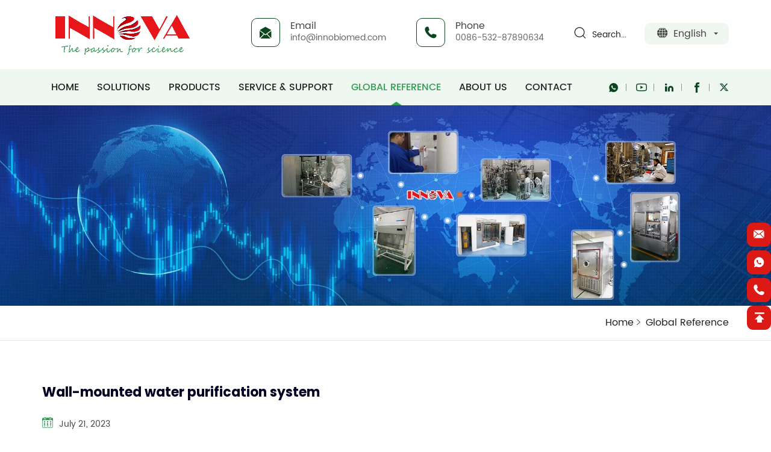

--- FILE ---
content_type: text/html; charset=utf-8
request_url: https://www.innovabiomed.com/2362.html
body_size: 6736
content:
<!DOCTYPE html>
<html lang="en">

<head>
	<meta charset="UTF-8">
	<meta name="viewport" content="width=device-width, initial-scale=1, shrink-to-fit=no,  user-scalable=yes, viewport-fit=cover">
	<meta http-equiv="X-UA-Compatible" content="IE=edge,chrome=1">
	<meta name="renderer" content="webkit">

		    <meta property="og:title" content="Wall-Mounted Water Purification System for Labs | INNOVA Biomed">
	    <meta property="og:description" content="Compact wall-mounted water purification system designed for laboratories requiring ultrapure water. Easy installation, low maintenance, and reliable purity from INNOVA.">
	    <meta property="og:image" content="https://www.innovabiomed.com/data/thumb/res/en/20230721/620x4002_635c120c.jpg_20230721182046_360x360.jpg">
	
		    <title>Wall-Mounted Water Purification System for Labs | INNOVA Biomed</title>
	    <meta name="keywords" content="wall-mounted water purification, lab water system, ultrapure water solution">
	    <meta name="description" content="Compact wall-mounted water purification system designed for laboratories requiring ultrapure water. Easy installation, low maintenance, and reliable purity from INNOVA.">
	
	<!-- Google Tag Manager -->
<script>(function(w,d,s,l,i){w[l]=w[l]||[];w[l].push({'gtm.start':
new Date().getTime(),event:'gtm.js'});var f=d.getElementsByTagName(s)[0],
j=d.createElement(s),dl=l!='dataLayer'?'&l='+l:'';j.async=true;j.src=
'https://www.googletagmanager.com/gtm.js?id='+i+dl;f.parentNode.insertBefore(j,f);
})(window,document,'script','dataLayer','GTM-NM26XC9');</script>
<!-- End Google Tag Manager -->
<!-- Google Tag Manager (noscript) -->
<noscript><iframe src="https://www.googletagmanager.com/ns.html?id=GTM-NM26XC9"
height="0" width="0" style="display:none;visibility:hidden"></iframe></noscript>
<!-- End Google Tag Manager (noscript) -->
<meta name="google-site-verification" content="h_flW2Qm5v1RgOLjHE0zbadAD67X-knMaRBP-Np9XXI" />
<meta name="google-site-verification" content="zYywL8U-Cfx8cboCU87k1HUahaDHEsloUeywOhDmGVk" />
<meta name="google-site-verification" content="ma-jHY-5nwjveB571y3ptTSxXcmGZHQTEdvuguobY0g" />
<meta name="google-site-verification" content="g_jFWT_WI9rR6VEsOqe-JOd0uXXnX0zc7dt-xBNNnsA" />
<meta name="google-site-verification" content="fKQssz4Wlut-JRcMOOEc1-6N7ElEbTNtE5TfUHEbjDY" />
	<link rel="stylesheet" href="//aliyun-hk02-cdn.hcwebsite.com/cafd388efa72a541ca38d8c18462d17f/tpl/en_innovabiomed/assets/js/bootstrap/css/bootstrap.min.css?v=3ltExMKA" />
	<link rel="stylesheet" href="//aliyun-hk02-cdn.hcwebsite.com/cafd388efa72a541ca38d8c18462d17f/tpl/en_innovabiomed/assets/js/animate.css/animate.min.css?v=3ltExMKA" />
	<link rel="stylesheet" href="//aliyun-hk02-cdn.hcwebsite.com/cafd388efa72a541ca38d8c18462d17f/tpl/en_innovabiomed/assets/js/jquery.fancybox/jquery.fancybox.min.css?v=3ltExMKA" />
	<link rel="stylesheet" href="//aliyun-hk02-cdn.hcwebsite.com/cafd388efa72a541ca38d8c18462d17f/tpl/en_innovabiomed/assets/js/slick/slick.css?v=3ltExMKA" />
	<link rel="stylesheet" href="//aliyun-hk02-cdn.hcwebsite.com/cafd388efa72a541ca38d8c18462d17f/tpl/en_innovabiomed/assets/css/fonts/iconfont.css?v=3ltExMKA" />
	<link rel="stylesheet" href="//aliyun-hk02-cdn.hcwebsite.com/cafd388efa72a541ca38d8c18462d17f/tpl/en_innovabiomed/assets/js/alphaListNav/alphaListNav.css?v=3ltExMKA" />
	<link rel="stylesheet" href="//aliyun-hk02-cdn.hcwebsite.com/cafd388efa72a541ca38d8c18462d17f/tpl/en_innovabiomed/assets/css/public.css?id=202506&_=3ltExMKA" />
	<link rel="stylesheet" href="//aliyun-hk02-cdn.hcwebsite.com/cafd388efa72a541ca38d8c18462d17f/tpl/en_innovabiomed/assets/css/style.css?v=3ltExMKA" />
</head>


    <body class="inside-body">

		
		
		
		
		
		
	<div class="header">

		<div class="top_content">
			<div class="container">

				<div class="language fr">
					<p class="lan">English</p>
					<ul>
						
						<li class="cn">
							<a href="https://cn.innovabiomed.com/">简体中文</a>
						</li>
						<li class="en">
							<a href="https://www.innovabiomed.com/">English</a>
						</li>
						<li class="fc">
							<a href="https://fr.innovabiomed.com/">Français</a>
						</li>
						<li class="sp">
							<a href="https://es.innovabiomed.com/">Español</a>
						</li>
						<li class="ru">
							<a href="https://ru.innovabiomed.com/">Русский</a>
						</li>
					</ul>
				</div>

				<div class="find fr">Search...</div>
				<div class="search-box search-lg">
					<div class="hbg">
						<form class="search" action="/product.html" method="get">
							<p>START TYPING AND PRESS ENTER TO SEARCH</p>
							<input class="input-text" type="text" placeholder="" id="keywords" name="keywords" />
							<button class="input-submit" type="submit"></button>
						</form>
						<span class="close-btn"></span>
					</div>
				</div>

				<div class="top_msg fr">
					<p class="email fl">
						<span>Email</span>
						<a href="mailto:info@innobiomed.com">info@innobiomed.com</a>
					</p>
					<p class="tel fl">
						<span>Phone</span>
						<a href="tel:0086-532-87890634">0086-532-87890634</a>
					</p>
				</div>

			</div>
		</div>

		<div class="top-nav">
			<div class="container">

				<div class="logo">
					<a href="/">
						<img src="//aliyun-hk02-cdn.hcwebsite.com/cafd388efa72a541ca38d8c18462d17f/res/en/20230403/innova-logo-01_cccca52e.png?v=3ltExMKA" alt="Qingdao Innova Bio-meditech Co., Ltd." />
					</a>
				</div>

				<button class="nav-collapse nav-collapse-xs" id="nav-btn">
                    <span class="btn-line"></span>
                    <span class="btn-line"></span>
                    <span class="btn-line"></span>
                </button>

				<div class="share">
					<ul>
						<li class="whatsapp">
							<a href="https://api.whatsapp.com/send?phone=008615953295633" target="_blank" rel="noreferrer noopener nofollow"></a>
						</li>
						<li class="youtube">
							<a href="https://www.youtube.com/channel/UCLvYYZIXM6soYCIkePTugHw" target="_blank" rel="noreferrer noopener nofollow"></a>
						</li>
						<li class="linkedin">
							<a href="https://www.linkedin.com/company/innova-bio-meditech/" target="_blank" rel="noreferrer noopener nofollow"></a>
						</li>
						<!--<li class="instagram">
							<a href="" target="_blank" rel="noreferrer noopener nofollow"></a>
						</li>-->
						<li class="facebook">
							<a href="https://www.facebook.com/profile.php?id=100091266919160" target="_blank" rel="noreferrer noopener nofollow"></a>
						</li>
						<li class="twitter">
							<a href="" target="_blank" rel="noreferrer noopener nofollow"></a>
						</li>
					</ul>
				</div>

				<div class="nav nav-show">
					<div class="tbl">
						<div class="tbl-cell">
							<ul class="nav-list1 clearfix">
																									        <li >
								    											<a href="/">HOME</a>
																					</li>
																									        <li class="more">
								    											<a href="/our-solutions.html">Solutions</a>
																							<div class="nav-list2">
													<ul>
																													<li>
																<a href="/our-solutions/biofermentation-biopharma.html">Biofermentation & Biopharma</a>
															</li>
																													<li>
																<a href="/our-solutions/life-science.html">Life Science</a>
															</li>
																													<li>
																<a href="/our-solutions/water-treatment-testing.html">Water Treatment & Testing</a>
															</li>
																													<li>
																<a href="/our-solutions/petrochemical-energy.html">Petrochemical & Energy</a>
															</li>
																													<li>
																<a href="/our-solutions/environment-food-safety.html">Environment & Food Safety</a>
															</li>
																													<li>
																<a href="/our-solutions/industry.html">Industry</a>
															</li>
																											</ul>
												</div>
																					</li>
																									        <li class="more">
								    											<a href="/product.html">Products</a>
																							<div class="nav-list2">
													<div class="xs_cate">
														<ul>
																															<li>
																	<a href="/product/biofermentation-biopharma-product.html">Biofermentation & Biopharma  </a>
																</li>
																															<li>
																	<a href="/product/water-treatment-testing-products.html">Water Treatment & Testing</a>
																</li>
																															<li>
																	<a href="/product/environment-food-safety-product.html">Environment & Food Safety</a>
																</li>
																															<li>
																	<a href="/product/life-_science.html">Life Science</a>
																</li>
																															<li>
																	<a href="/product/petrochemical--energy-product.html">Petrochemical & Energy</a>
																</li>
																															<li>
																	<a href="/product/industry-products.html">Industry</a>
																</li>
																													</ul>
													</div>
													<div class="tit">
														<p>Products</p>
													</div>
													<div class="pc_search">
														<form action="/product.html">
															<div class="ipt">
																<input type="text" placeholder="Search..." name="keywords" />
																<button class="submit"></button>
															</div>
														</form>
													</div>
													<div class="nav_prod">
												        <ul id="list_nav" class="list-nav">
												        													        															        															        																            			<li><a href="/product/biofermentation-products.html">Bio-fermentation Equipment</a></li>
													        																            														        																            			<li><a href="/product/reactor.html">Reactor</a></li>
													        																            														        																            			<li><a href="/product/rotary-evaporators.html">Rotary Evaporator</a></li>
													        																            														        																            			<li><a href="/product/freeze-dryer-lyophilizer.html">Freeze Drying</a></li>
													        																            														        																            			<li><a href="/product/glass-ware-washer.html">Wash & Clean</a></li>
													        																            														        																            			<li><a href="/product/filling-machine-product.html">Filling Machine</a></li>
													        																            														        																            			<li><a href="/product/shaking-incubator.html">Shaking Incubator/Incubator</a></li>
													        																            														        																            			<li><a href="/product/air-clean-equipment.html">Air Clean Equipment</a></li>
													        																            														        																            			<li><a href="/product/medium-preparation-and-filling-system.html">Medium Preparation and Filling System</a></li>
													        																            														        																            			<li><a href="/product/autoclave-sterilizer.html">Sterilization Equipment</a></li>
													        																            														        																            			<li><a href="/product/temperature--control-system.html">Refrigerated/Heating Circulator</a></li>
													        																            														        																            			<li><a href="/product/air-compressor.html">Air Compressor</a></li>
													        																            														        																            			<li><a href="/product/peristaltic-pump.html">Peristaltic Pump</a></li>
													        																            														        																            			<li><a href="/product/disinfection-equipment.html">Disinfection equipment</a></li>
													        																            														        																            			<li><a href="/product/isolator.html">Isolator</a></li>
													        																            														        																            			<li><a href="/product/centrifugal-separator.html">Centrifugal Separator</a></li>
													        																            														           													            												        															        															        																            			<li><a href="/product/water-purification--system.html">Water Purification System</a></li>
													        																            														        																            			<li><a href="/product/water-testing-equipment.html">Water Testing Equipment</a></li>
													        																            														        																            			<li><a href="/product/pharmaceutical-water-purification-system.html">Pharmaceutical Water Purification System</a></li>
													        																            														           													            												        															        															        																            			<li><a href="/product/kjeldahl-protein-nitrogen-analyzer.html">Kjeldahl Protein Nitrogen Analyzer And Relevant Devices</a></li>
													        																            														        																            			<li><a href="/product/moisture-analyzer.html">Moisture Analyzer</a></li>
													        																            														        																            			<li><a href="/product/balance.html">Balance</a></li>
													        																            														        																            			<li><a href="/product/grinders.html">Grinder</a></li>
													        																            														        																            			<li><a href="/product/portable-x-ray-fluorescence-analyzer.html">Portable X-ray Fluorescence Analyzer</a></li>
													        																            														        																            			<li><a href="/product/x-ray-fluorescence-analyzer.html"> Benchtop X-ray Fluorescence Analyzer</a></li>
													        																            														        																            			<li><a href="/product/drug-residue-testing.html">Drug Residue Testing</a></li>
													        																            														        																            			<li><a href="/product/edible-oil-testing.html">Edible Oil Testing</a></li>
													        																            														        																            			<li><a href="/product/agriculture-testing.html">Agriculture</a></li>
													        																            														        																            			<li><a href="/product/dumas-nitrogen-analyzer.html"> Dumas Nitrogen Analyzer</a></li>
													        																            														        																            			<li><a href="/product/lipid-oxidation-analyzer.html">Lipid Oxidation Analyzer</a></li>
													        																            														        																            			<li><a href="/product/microbiological-detector.html">Microbiological Detector</a></li>
													        																            														        																            			<li><a href="/product/mycotoxin-detector.html">Mycotoxin Detector</a></li>
													        																            														        																            			<li><a href="/product/organic-element-analysis.html">Organic Element Analysis</a></li>
													        																            														        																            			<li><a href="/product/solvent-extraction.html">Solvent Extraction</a></li>
													        																            														        																            			<li><a href="/product/agricultural-residue-detector.html">Agricultural Residue Detector</a></li>
													        																            														        																            			<li><a href="/product/meteorological-chromatography.html">Gas Chromatography</a></li>
													        																            														        																            			<li><a href="/product/microbial-sampling-and-testing-equipment.html">Microbial Sampling and Testing Equipment</a></li>
													        																            														        																            			<li><a href="/product/air-quality-monitor.html">Air Quality Monitor</a></li>
													        																            														        																            			<li><a href="/product/portable-voc.html">Portable VOC</a></li>
													        																            														        																            			<li><a href="/product/continuous-monitoring-of-total-non-methane-hydrocarbons.html">Continuous Monitoring of Total Non-methane Hydrocarbons</a></li>
													        																            														        																            			<li><a href="/product/exhaust-gas-sampler.html">Exhaust Gas Sampler</a></li>
													        																            														        																            			<li><a href="/product/soil-voc-detector.html">Soil VOC Detector</a></li>
													        																            														           													            												        															        															        																            			<li><a href="/product/mobile-container-laboratory.html">Mobile Container Laboratory</a></li>
													        																            														        																            			<li><a href="/product/low_-temperature-preservation.html">Low Temperature Preservation</a></li>
													        																            														        																            			<li><a href="/product/molecular-biology.html">Molecular Biology</a></li>
													        																            														        																            			<li><a href="/product/cryogenic1preservation.html">Cryogenic Preservation</a></li>
													        																            														        																            			<li><a href="/product/autoclave-equipment.html">Autoclave</a></li>
													        																            														        																            			<li><a href="/product/spectrophotometer1.html">Spectrophotometer</a></li>
													        																            														        																            			<li><a href="/product/lab-oven-furnace.html">Oven</a></li>
													        																            														        																            			<li><a href="/product/water-bath_chiller.html">Water Bath/Chiller</a></li>
													        																            														        																            			<li><a href="/product/biosafety-equipment.html">Biosafety Equipment</a></li>
													        																            														        																            			<li><a href="/product/pcr-laboratory-clean-room-purification-project.html">Biosafety Laboratory Room</a></li>
													        																            														        																            			<li><a href="/product/centrifuge_.html">Centrifuge</a></li>
													        																            														        																            			<li><a href="/product/pipette.html">Pipette</a></li>
													        																            														        																            			<li><a href="/product/stirrer__mixer.html">Stirrer & Mixer</a></li>
													        																            														        																            			<li><a href="/product/shaker-rocker.html">Shaker & Rocker</a></li>
													        																            														        																            			<li><a href="/product/microscope.html">Microscope</a></li>
													        																            														        																            			<li><a href="/product/sample-tissue-processing.html">Sample/Tissue Processing</a></li>
													        																            														        																            			<li><a href="/product/microplate-reader.html">Microplate Reader</a></li>
													        																            														        																            			<li><a href="/product/biochemical-analyzer.html">Biochemical Analyzer</a></li>
													        																            														        																            			<li><a href="/product/imaging-system.html">Imaging System</a></li>
													        																            														        																            			<li><a href="/product/titrator.html">Titrator</a></li>
													        																            														        																            			<li><a href="/product/general-laboratory-instrument.html">General Laboratory Instruments</a></li>
													        																            														        																            			<li><a href="/product/colonometer.html">Colonometer</a></li>
													        																            														           													            												        															        															        																            			<li><a href="/product/wiped-film-molecular-distillation.html">Wiped Film Molecular Distillation</a></li>
													        																            														        																            			<li><a href="/product/muffle-furnace.html">Muffle Furnace</a></li>
													        																            														        																            			<li><a href="/product/oil-centrifuge.html">Oil Centrifuge</a></li>
													        																            														        																            			<li><a href="/product/analysis-and-testing-equipment.html">Analysis and Testing Equipment</a></li>
													        																            														           													            												        															        															        																            			<li><a href="/product/spray-dryer.html">Spray Dryer</a></li>
													        																            														        																            			<li><a href="/product/climatic-simulation_-equipment.html">Climatic Simulation Equipment</a></li>
													        																            														        																            			<li><a href="/product/pharma-_industry.html">Pharma Industry</a></li>
													        																            														        																            			<li><a href="/product/clean-room_purification-project.html">Clean Room/Purification Project</a></li>
													        																            														        																            			<li><a href="/product/distillation-purifications.html">Distillation & Purification</a></li>
													        																            														        																            			<li><a href="/product/measurement-and---analysis.html">Measurement and Analysis</a></li>
													        																            														        																            			<li><a href="/product/hazardous-material_safe-storage.html">Hazardous Material/Safe Storage</a></li>
													        																            														        																            			<li><a href="/product/mining.html">Mining</a></li>
													        																            														        																            			<li><a href="/product/muffle-furnacess.html">Muffle Furnace</a></li>
													        																            														        																            			<li><a href="/product/water-distiller.html">Water Distiller</a></li>
													        																            														        																            			<li><a href="/product/gas-generator.html">Gas generator</a></li>
													        																            														        																            			<li><a href="/product/glove-box.html">Glove Box</a></li>
													        																            														        																            			<li><a href="/product/microwave-digestion-equipment.html">Microwave Digestion Equipment</a></li>
													        																            														           													            												        </ul>
												    </div>
												</div>
																					</li>
																									        <li class="more">
								    											<a href="/knowledge-base.html">Service & Support</a>
																							<div class="nav-list2">
													<ul>
																									            	<li><a href="/knowledge-base.html">Knowledge Base</a></li>
											            											            	<li><a href="/after-sales-service.html">After Sales Service</a></li>
											            											            	<li><a href="/certification.html">Certification</a></li>
											            										            </ul>
												</div>
																					</li>
																									        <li class="active">
								    											<a href="/global-reference.html">Global Reference</a>
																					</li>
																									        <li class="more">
								    											<a href="/innova-bio-meditech.html">About Us</a>
																							<div class="nav-list2">
													<ul>
																									            	<li><a href="/innova-bio-meditech.html">Qingdao Innova Bio-Meditech</a></li>
											            											            	<li><a href="/factory-facility.html">Factory Facility</a></li>
											            											            	<li><a href="/news-events.html">News & Events</a></li>
											            										            </ul>
												</div>
																					</li>
																									        <li >
								    											<a href="/contact.html">Contact</a>
																					</li>
															</ul>
						</div>	
					</div>

					<button class="nav-collapse nav-collapse-1" id="nav-xs-btn">
                        <span class="btn-line"></span>
                        <span class="btn-line"></span>
                        <span class="btn-line"></span>
                    </button>

					<div class="nav-2">
						<div class="nav-top">
							<div class="back-btn back-btn2"></div>
							<b class="nav-title">一级标题</b>
							<button class="nav-collapse nav-collapse-2" id="nav2-btn">
	                            <span class="btn-line"></span>
	                            <span class="btn-line"></span>
	                            <span class="btn-line"></span>
	                        </button>
						</div>
						<div class="content">
							<ul class="nav2-list2">
							</ul>
						</div>
					</div>

					<div class="nav-3">
						<div class="nav-top">
							<div class="back-btn back-btn3"></div>
							<b class="nav-title">一级标题</b>
							<button class="nav-collapse nav-collapse-2" id="nav2-btn">
	                            <span class="btn-line"></span>
	                            <span class="btn-line"></span>
	                            <span class="btn-line"></span>
	                        </button>
						</div>
						<div class="content">
							<ul class="nav3-list3">
							</ul>
						</div>
					</div>
				</div>
			</div>
		</div>
	</div>

		    <h1 class="hidden">Wall-Mounted Water Purification System for Laboratories

</h1>
	
    <div class="pagebanner">
        <div class="item">
                            <img src="//aliyun-hk02-cdn.hcwebsite.com/cafd388efa72a541ca38d8c18462d17f/data/thumb/res/en/20230424/a81ad590477c6961.jpg_20230424174517_1920x0.jpg?v=3ltExMKA" alt="/(2)" width="1920" height="400">
                    </div>
    </div>

<div class="global_wrap">
	<div class="location">
	<div class="container">
		<ul>
						    <li><a href="/">Home</a></li>
			    			    <li><a href="/global-reference.html">Global Reference</a></li>
			    			    			    					</ul>
	</div>
</div>	<div class="global_wrap_details padd">
		<div class="container">
			<div class="tit">
				<h1>Wall-mounted water purification system</h1>
			</div>
			<div class="time">July 21, 2023</div>
			<div class="info wow fadeInUp" data-wow-duration="1s">
				<p>No&nbsp;space&nbsp;for&nbsp;more&nbsp;equipments&nbsp;in&nbsp;laboratory?&nbsp;</p><p><br/></p><p>Good&nbsp;<a href="https://www.innovabiomed.com/product/water-purification--system.html" target="_self" style="text-decoration: underline;"><em><strong>water&nbsp;purification&nbsp;system</strong></em></a>&nbsp;is&nbsp;intelligent!&nbsp;</p><p>We not&nbsp;only&nbsp;focus&nbsp;on&nbsp;the&nbsp;high&nbsp;water&nbsp;quantity&nbsp;but&nbsp;also care&nbsp;about&nbsp;to&nbsp;create&nbsp;a&nbsp;more&nbsp;comfortable&nbsp;using&nbsp;condition!</p><p><br/></p><p>Here we go! Let&#39;s see&nbsp;wall-mounted systems!</p><p><img src="//aliyun-hk02-cdn.hcwebsite.com/cafd388efa72a541ca38d8c18462d17f/data/thumb/res/en/20230721/38cb2ff3b95dc014.jpg_20230721183812_1920x0.jpg?v=3ltExMKA" width="875" height="1170" style="width: 875px; height: 1170px;"/></p>			</div>
			<div class="ser_page clearfix wow fadeInUp" data-wow-duration="1s">
							    			    			        <div class="item fl prev">
						<a href="/2380.html">Previous</a>
					</div>
							    			        <div class="item fr next">
						<a href="/innova-shipped-a-container-of-products-to-ghana.html">Next</a>
					</div>
			    			</div>
		</div>
	</div>
</div>
		
<div class="footer">

	<div class="container">
		<div class="foot_nav clearfix"> 
			<ul>
													<li>
						<a href="/contact.html">Contact Us</a>
					</li>
									<li>
						<a href="/our-solutions.html">Solutions</a>
					</li>
									<li>
						<a href="/knowledge-base.html">Service & Support</a>
					</li>
									<li>
						<a href="/news-events.html">News & Events</a>
					</li>
									<li>
						<a href="/innova-bio-meditech.html">About Us</a>
					</li>
							</ul>
		</div>
	</div>

	<div class="foot">
		<div class="container">
			<ul>
				<li class="on">
					<div class="item item-1">
						<div class="title-foot">
							<h3>Contact Us</h3>
						</div>
						<div class="info-down">
							<h1>Qingdao Innova Bio-meditech Co., Ltd.</h1>
							<div class="note">
								<div class="txt address">
									<p> No.176 JuFeng Road, Licang District, Qingdao,266199,China</p>
								</div>
								<div class="txt email">
									<p>
										<a href="mailto:info@innobiomed.com">info@innobiomed.com</a>
									</p>
								</div>
								<div class="txt whatsapp">
									<p>Eric Zhu										<a href="https://api.whatsapp.com/send?phone=008615953295633" target="_blank" rel="noreferrer noopener nofollow">008615953295633</a>
									</p>
								</div>
								<div class="txt web">
									<p>
										<a href="http://www.innovabiomed.com">www.innovabiomed.com</a>
									</p>
								</div>
							</div>
						</div>
					</div>
				</li>
				<li>
					<div class="item item-2">
						<div class="title-foot">
							<h3>Leave a Message</h3>
						</div>
						<div class="info-down">
							<div class="ipt_box">
								<p>Need help or have a question? Please fill out the form below in detail. Fields marked with * are required</p>
								<div class="ipt_form">
									<form class="form2">
										<ul class="row">
											<li class="col-xs-12 col-sm-6 col-md-4">
												<input type="text" placeholder="Your name : *" name="fullname" />
											</li>
											<li class="col-xs-12 col-sm-6 col-md-4">
												<input type="text" placeholder="Email : *" name="email" required=""/>
											</li>
											<li class="col-xs-12 col-sm-6 col-md-4">
												<input type="text" placeholder="Phone :" name="tel" />
											</li>
											<li class="col-xs-12 col-sm-6 col-md-6">
												<input type="text" placeholder="Country :*" name="country" />
											</li>
											<li class="col-xs-12 col-sm-6 col-md-6">
												<input type="text" placeholder="Company : *" name="company" />
											</li>
											<li class="col-xs-12 col-sm-12 col-md-12">
												<textarea placeholder="Message :*" name="content"></textarea>
											</li>
											<li class="col-xs-12 col-sm-12 col-md-12">
												<div class="clearfix">
													<input type="hidden" value="Leave a message at the bottom of the website" name="title" />
													<input type="hidden" value="3.145.180.1" name="ip" />
													<input type="hidden" name="id" value="book">
													<input type="hidden" name="_spam" value="">
													<button class="submit send2" type="submit">SUBMIT</button>
												</div>
											</li>
										</ul>
									</form>
								</div>
							</div>
						</div>
					</div>
				</li>
			</ul>
		</div>
	</div>

	<div class="copyright">
		<div class="container">
			<div class="info fl">
				<p>
					© 2023 Qingdao Innova Bio-meditech Co., Ltd., All Rights Reserved.										<span>
						<script type="text/javascript">document.write(unescape("%3Cspan id='cnzz_stat_icon_1281250746'%3E%3C/span%3E%3Cscript src='https://v1.cnzz.com/z_stat.php%3Fid%3D1281250746%26show%3Dpic' type='text/javascript'%3E%3C/script%3E"));</script>					</span>
					<a href="https://www.hicheng.net/" target="_blank" rel="noopener noreferrer">Powered by HiCheng</a>
				</p>
			</div>
			<div class="language_box fr">
				<div id="google_translate_element" class="google-translate"></div>
				<script src="https://translate.google.com/translate_a/element.js?cb=googleTranslateElementInit" async></script>
			</div>
			<div class="site fr">
				<a href="/sitemap.html">Sitemap</a>
			</div>
		</div>
	</div>

</div>

<div class="online-wrap">
	<span class="btn"></span>
	<div class="online">
		<a class="iconfont icon-email" href="mailto:info@innobiomed.com"></a>
		<a class="iconfont icon-whatsapp" href="https://api.whatsapp.com/send?phone=008615953295633" target="_blank" rel="noreferrer noopener nofollow"></a>
		<a class="iconfont icon-tel" href="tel:0086-532-87890634">
			<span class="phone-num">
				<p>0086-532-87890634</p>
			</span>
		</a>
		<a class="iconfont icon-arrow-top" id="gotop" href="javascript:;"></a>
	</div>
</div>

<div class="bottom_nav">
	<ul>
		<li class="bot_whatsapp">
			<a  href="https://api.whatsapp.com/send?phone=008615953295633" target="_blank" rel="noreferrer noopener nofollow">Whatsapp</a>
		</li>
		<li class="bot_email">
			<a href="mailto:info@innobiomed.com">E-mail</a>
		</li>
		<li class="bot_home">
			<a href="/">Home</a>
		</li>
		<li class="bot_linkin">
			<a href="https://www.linkedin.com/company/innova-bio-meditech/" target="_blank" rel="noreferrer noopener nofollow">Linkedin</a>
		</li>
		<li class="bot_top">
			<a href="javascript:;">Top</a>
		</li>
	</ul>
</div>

<script src="//aliyun-hk02-cdn.hcwebsite.com/cafd388efa72a541ca38d8c18462d17f/tpl/en_innovabiomed/assets/js/jquery.min.js?v=3ltExMKA"></script>
<script src="//aliyun-hk02-cdn.hcwebsite.com/cafd388efa72a541ca38d8c18462d17f/tpl/en_innovabiomed/assets/js/jquery.lazyload/jquery.lazyload.min.js?v=3ltExMKA"></script>
<script src="//aliyun-hk02-cdn.hcwebsite.com/cafd388efa72a541ca38d8c18462d17f/tpl/en_innovabiomed/assets/js/jquery.fancybox/jquery.fancybox.min.js?v=3ltExMKA"></script>
<script src="//aliyun-hk02-cdn.hcwebsite.com/cafd388efa72a541ca38d8c18462d17f/tpl/en_innovabiomed/assets/js/slick/slick.min.js?v=3ltExMKA"></script>
<script src="//aliyun-hk02-cdn.hcwebsite.com/cafd388efa72a541ca38d8c18462d17f/tpl/en_innovabiomed/assets/js/wow.min.js?v=3ltExMKA"></script>
<script src="//aliyun-hk02-cdn.hcwebsite.com/cafd388efa72a541ca38d8c18462d17f/tpl/en_innovabiomed/assets/js/jquery.countup.min.js?v=3ltExMKA"></script>
<script src="//aliyun-hk02-cdn.hcwebsite.com/cafd388efa72a541ca38d8c18462d17f/tpl/en_innovabiomed/assets/js/alphaListNav/alphaListNav.js?v=3ltExMKA" ></script>
<script src="//aliyun-hk02-cdn.hcwebsite.com/cafd388efa72a541ca38d8c18462d17f/tpl/en_innovabiomed/assets/js/hc-sticky.min.js?v=3ltExMKA" ></script>
<script src="//aliyun-hk02-cdn.hcwebsite.com/cafd388efa72a541ca38d8c18462d17f/tpl/en_innovabiomed/assets/js/main.js?id=2025&_=3ltExMKA"></script>
<script src="//aliyun-hk02-cdn.hcwebsite.com/cafd388efa72a541ca38d8c18462d17f/tpl/en_innovabiomed/assets/js/liuyan.js?v=3ltExMKA"></script>

</body>
</html>

--- FILE ---
content_type: text/css
request_url: https://aliyun-hk02-cdn.hcwebsite.com/cafd388efa72a541ca38d8c18462d17f/tpl/en_innovabiomed/assets/js/alphaListNav/alphaListNav.css?v=3ltExMKA
body_size: -466
content:
.alpha-list-group {
    display: none;
}

.alpha-list-group.active {
    display: block;
}

#alpha-nav {
    display: flex;
}

.character-element.inactive {
}


--- FILE ---
content_type: text/css
request_url: https://aliyun-hk02-cdn.hcwebsite.com/cafd388efa72a541ca38d8c18462d17f/tpl/en_innovabiomed/assets/css/public.css?id=202506&_=3ltExMKA
body_size: 7728
content:
body {
	font-family: 'Poppins', 'Arial', 'Microsoft YaHei', Helvetica, sans-serif;
	font-size: 14px;
	font-weight: normal;
	position: relative;
	overflow-x: hidden;
}

@-ms-viewport {
	width: auto !important;
}

@font-face {
	font-family: 'Poppins';
	font-weight: normal;
	font-style: normal;
	src: url('../css/fonts/Poppins-Regular.eot');
	src: local('Poppins'), local('Poppins-Regular'), url('../css/fonts/Poppins-Regular.eot?#iefix') format('embedded-opentype'), url('../css/fonts/Poppins-Regular.woff2') format('woff2'), url('../css/fonts/Poppins-Regular.woff') format('woff'), url('../css/fonts/Poppins-Regular.ttf') format('truetype'), url('../css/fonts/Poppins-Regular.svg#Poppins-Regular') format('svg');
	font-display: swap;
}

@font-face {
	font-family: 'Poppins-Medium';
	font-weight: 500;
	font-style: normal;
	src: url('../css/fonts/Poppins-Medium.eot');
	src: local('Poppins Medium'), local('Poppins-Medium'), url('../css/fonts/Poppins-Medium.eot?#iefix') format('embedded-opentype'), url('../css/fonts/Poppins-Medium.woff2') format('woff2'), url('../css/fonts/Poppins-Medium.woff') format('woff'), url('../css/fonts/Poppins-Medium.ttf') format('truetype'), url('../css/fonts/Poppins-Medium.svg#Poppins-Medium') format('svg');
	font-display: swap;
}

@font-face {
	font-family: 'Poppins-SemiBold';
	font-weight: 600;
	font-style: normal;
	src: url('../css/fonts/Poppins-SemiBold.eot');
	src: local('Poppins SemiBold'), local('Poppins-SemiBold'), url('../css/fonts/Poppins-SemiBold.eot?#iefix') format('embedded-opentype'), url('../css/fonts/Poppins-SemiBold.woff2') format('woff2'), url('../css/fonts/Poppins-SemiBold.woff') format('woff'), url('../css/fonts/Poppins-SemiBold.ttf') format('truetype'), url('../css/fonts/Poppins-SemiBold.svg#Poppins-SemiBold') format('svg');
	font-display: swap;
}

@font-face {
	font-family: 'Poppins-Bold';
	font-weight: bold;
	font-style: normal;
	src: url('../css/fonts/Poppins-Bold.eot');
	src: local('Poppins Bold'), local('Poppins-Bold'), url('../css/fonts/Poppins-Bold.eot?#iefix') format('embedded-opentype'), url('../css/fonts/Poppins-Bold.woff2') format('woff2'), url('../css/fonts/Poppins-Bold.woff') format('woff'), url('../css/fonts/Poppins-Bold.ttf') format('truetype'), url('../css/fonts/Poppins-Bold.svg#Poppins-Bold') format('svg');
	font-display: swap;
}

*[data-type='iframe'],
*[data-fancybox],
.slick-slide:focus,
a:link {
	outline: none !important;
}

li,
ol,
ul {
	list-style: none;
}

a {
	text-decoration: none;
	color: inherit;
}

a:hover,
a:link,
a:visited {
	text-decoration: none;
	color: inherit;
}

input[type=number] {
	-moz-appearance: textfield;
}

input[type=number]::-webkit-inner-spin-button,
input[type=number]::-webkit-outer-spin-button {
	margin: 0;
	-webkit-appearance: none;
}

ul,
li,
p {
	margin: 0;
	padding: 0;
}

button,
input,
textarea {
	resize: none;
	border: none;
	outline: none;
}

button:focus,
input:focus,
textarea:focus {
	border: none;
	outline: none;
}

a[data-fancybox] {
	outline: none;
}

a[data-fancybox] img {
	outline: none !important;
}

img {
	backface-visibility: hidden;
	-webkit-backface-visibility: hidden;
	-moz-backface-visibility: hidden;
	-ms-backface-visibility: hidden;
}

img[data-lazy] {
	background: url(../js/slick/ajax-loader.gif) no-repeat center;
}

img.lazy {
	min-width: 1px;
	min-height: 1px;
	background: url(../js/slick/ajax-loader.gif) no-repeat center;
}

.lazy {
	background-image: url(../js/slick/ajax-loader.gif);
	background-repeat: no-repeat;
	background-position: center;
}

.slick-slide {
	outline: none;
}

.slick-slide a {
	outline: none !important;
}

.BMapLabel {
	max-width: none;
}

.fr {
	float: right;
}

.fl {
	float: left;
}

.clear {
	clear: both;
}

.container {
	margin: 0 auto;
}

@media (min-width: 1470px) {
	.container {
		width: 1440px;
	}
}

@media (min-width: 1200px) {
	.wow {
		visibility: hidden;
	}
}

.clearfix {
	zoom: 1;
}

.clearfix:after {
	display: block;
	visibility: hidden;
	clear: both;
	height: 0;
	content: '';
}

.transform-0 {
	-webkit-transform: translate(0) !important;
	-ms-transform: translate(0) !important;
	transform: translate(0) !important;
}

.ff {
	font-family: 'iconfont' !important;
	font-style: normal;
	-webkit-font-smoothing: antialiased;
	-moz-osx-font-smoothing: grayscale;
}

.txt-over1 {
	overflow: hidden;
	white-space: nowrap;
	text-overflow: ellipsis;
}

@media (max-width: 1199px) {
	.skiptranslate iframe {
		display: none;
	}
	.google-translation .skiptranslate {
		display: inline-block;
	}
	body {
		top: 0 !important;
	}
}


/*img*/

.img-box {
	position: relative;
	display: block;
	overflow: hidden;
	height: 0;
	padding-bottom: 100%;
}

.img-box img {
	position: absolute;
	top: 0;
	left: 0;
	display: block;
	width: 100%;
	height: 100%;
}

.img-box img[src=''],
.img-box img:not([src]) {
	opacity: 0;
	border: 0;
}


/*pages*/

.page {
	text-align: center;
}

.page li {
	display: inline-block;
	vertical-align: top;
}

.page li a {
	font-size: 16px;
	line-height: 40px;
	display: block;
	overflow: hidden;
	width: 40px;
	height: 40px;
	margin: 0 5px;
	padding: 0 5px;
	cursor: pointer;
	-webkit-transition: all .3s;
	transition: all .3s;
	text-align: center;
	color: #2f9d52;
	border-radius: 50%;
	background-color: #eff7f1;
}

@media (max-width: 1469px) {
	.page li a {
		margin: 0 2px;
	}
}

@media (max-width: 991px) {
	.page li a {
		font-size: 13px;
		line-height: 34px;
		width: 34px;
		height: 34px;
		margin: 0 1px;
	}
}

.page li:hover a {
	color: #fff;
	background-color: #2f9d52;
}

.page li.active a {
	color: #fff;
	background-color: #2f9d52;
}

.page li.prev a:before {
	font-family: 'iconfont' !important;
	font-size: 18px;
	font-style: normal;
	display: block;
	content: '\e65e';
	-webkit-font-smoothing: antialiased;
	-moz-osx-font-smoothing: grayscale;
}

@media (max-width: 991px) {
	.page li.prev a:before {
		font-size: 16px;
	}
}

.page li.next a:before {
	font-family: 'iconfont' !important;
	font-size: 18px;
	font-style: normal;
	display: block;
	content: '\e65f';
	-webkit-font-smoothing: antialiased;
	-moz-osx-font-smoothing: grayscale;
}

@media (max-width: 991px) {
	.page li.next a:before {
		font-size: 16px;
	}
}


/*table*/

.table-box {
	overflow: auto;
	width: 100%;
	max-width: 100%;
}

.table-box table {
	line-height: 1.2;
	width: 100% !important;
	max-width: 100% !important;
	border-spacing: 0;
	border-collapse: collapse;
	text-align: left;
}

.table-box table tr,
.table-box table td,
.table-box table th {
	width: auto !important;
	height: auto !important;
	word-break: break-word;
	color: #666;
}

.table-box table tr:nth-child(odd) {
	background-color: #efefef;
}

.table-box table tr:nth-child(even) {
	background-color: #fff;
}

.table-box table td,
.table-box table th {
	font-size: 16px;
	font-weight: normal;
	padding: 15px !important;
	vertical-align: middle;
	color: #222;
	border: solid 1px #dadada !important;
}

@media (max-width: 991px) {
	.table-box table td,
	.table-box table th {
		font-size: 15px;
		padding: 10px !important;
	}
}

@media (max-width: 767px) {
	.table-box table td,
	.table-box table th {
		font-size: 14px;
	}
}

.table-box table tr p,
.table-box table tr span {
	line-height: 1.2 !important;
	margin: 0 !important;
	padding: 0 !important;
	background: none !important;
}

.table-box table th {
	text-align: center;
}

.table-box .table-nav {
	overflow: hidden;
}

.table-box .table-content {
	overflow-x: auto;
	overflow-y: auto;
	max-height: 300px;
	max-height: 42vh;
}

.zoomDiv {
	z-index: 999;
	display: none;
	overflow: hidden;
	text-align: center;
	border: 1px solid #ccc;
	background: #fff;
}

@media (max-width: 1199px) {
	.zoomDiv {
		display: none !important;
	}
}

@media (min-width: 768px) {
	.zoomDiv {
		position: absolute;
	}
}

.zoomMask {
	position: absolute;
	z-index: 20;
	cursor: move;
	background: url([data-uri]) repeat;
}

@media (max-width: 1199px) {
	.zoomMask {
		display: none !important;
	}
}

@media (max-width: 767px) {
	.zoomMask {
		display: none;
	}
}


/*nav*/

.header {
	position: fixed;
	z-index: 10;
	top: 0;
	width: 100%;
	-webkit-transition: all .45s;
	transition: all .45s;
	background-color: #fff;
}

@media (max-width: 1199px) {
	.header {
		box-shadow: 0 0 10px 0 rgba(0, 0, 0, .2);
	}
}

.header .top_content {
	height: 115px;
	-webkit-transition: all .45s;
	transition: all .45s;
}

@media (max-width: 1199px) {
	.header .top_content {
		height: 30px;
		background-color: #eff7f1;
	}
}

.header .top_content .language {
	position: relative;
	float: right;
	width: 140px;
	height: 36px;
	margin-top: 38px;
	padding-left: 20px;
	cursor: pointer;
	-webkit-transition: all .4s;
	transition: all .4s;
	border-radius: 10px;
	background-color: #f0f7f1;
}

@media (max-width: 1199px) {
	.header .top_content .language {
		position: absolute;
		top: 0;
		right: 10px;
		width: auto;
		height: auto;
		margin: 0;
		padding: 0;
		border: none;
		border-radius: 0;
		background-color: #eff7f1;
	}
}

.header .top_content .language:after {
	position: absolute;
	top: 50%;
	right: 18px;
	width: 0;
	height: 0;
	content: '';
	-webkit-transition: all .4s;
	transition: all .4s;
	-webkit-transform: translateY(-50%);
	-ms-transform: translateY(-50%);
	transform: translateY(-50%);
	border-width: 4px 3.5px 0 3.5px;
	border-style: solid;
	border-color: #444 transparent transparent transparent;
}

@media (max-width: 1199px) {
	.header .top_content .language:after {
		display: none;
	}
}

.header .top_content .language p {
	font-size: 16px;
	line-height: 36px;
	position: relative;
	-webkit-transition: all .4s;
	transition: all .4s;
	color: #444;
}

@media (max-width: 1199px) {
	.header .top_content .language p {
		display: none;
	}
}

.header .top_content .language p:before {
	font-family: 'iconfont' !important;
	font-size: 18px;
	font-style: normal;
	line-height: 1;
	display: inline-block;
	margin-right: 10px;
	content: '\e99d';
	-webkit-font-smoothing: antialiased;
	-moz-osx-font-smoothing: grayscale;
}

.header .top_content .language ul {
	position: absolute;
	z-index: 8;
	top: 36px;
	left: 50%;
	display: none;
	width: 100%;
	min-width: 60px;
	-webkit-transform: translateX(-50%);
	-ms-transform: translateX(-50%);
	transform: translateX(-50%);
	background-color: rgba(255, 255, 255, .96);
	box-shadow: 1px 2px 10px 0 rgba(0, 0, 0, .1);
}

@media (max-width: 1199px) {
	.header .top_content .language ul {
		position: static;
		display: block;
		min-width: auto;
		-webkit-transform: translateX(0);
		-ms-transform: translateX(0);
		transform: translateX(0);
		background-color: transparent;
		box-shadow: none;
	}
}

.header .top_content .language ul li {
	padding: 6px 0;
	border-bottom: 1px solid #dbdbdb;
}

@media (max-width: 1199px) {
	.header .top_content .language ul li {
		display: inline-block;
		padding: 0 2px;
		border: none;
	}
}

.header .top_content .language ul li:last-child {
	border: none;
}

.header .top_content .language ul li:hover a {
	color: #2f9d52;
}

.header .top_content .language ul li a {
	font-size: 14px;
	line-height: 25px;
	display: block;
	padding-left: 17px;
	-webkit-transition: all .4s;
	transition: all .4s;
	color: #222;
}

@media (max-width: 1199px) {
	.header .top_content .language ul li a {
		font-size: 0;
		padding: 0;
	}
}

.header .top_content .language ul li a:before {
	display: inline-block;
	width: 20px;
	height: 25px;
	margin: auto;
	margin-right: 10px;
	content: '';
	vertical-align: bottom;
	border-radius: 50%;
	background: url(../images/common/language.png) no-repeat center;
	background-size: cover;
}

@media (max-width: 1199px) {
	.header .top_content .language ul li a:before {
		margin: 0;
	}
}

.header .top_content .language ul .cn a:before {
	background-position: 0 0;
}

.header .top_content .language ul .en a:before {
	background-position: -40px 0;
}

.header .top_content .language ul .fc a:before {
	background-position: -60px 0;
}

.header .top_content .language ul .sp a:before {
	background-position: -20px 0;
}

.header .top_content .language ul .ru a:before {
	background-position: -80px 0;
}

.header .top_content .top_msg {
	margin: 34px 120px 0 0;
}

@media (max-width: 1469px) {
	.header .top_content .top_msg {
		margin: 34px 50px 0 0;
	}
}

@media (max-width: 1199px) {
	.header .top_content .top_msg {
		display: none;
	}
}

.header .top_content .top_msg p {
	position: relative;
	padding-left: 65px;
}

.header .top_content .top_msg p:before {
	font-family: 'iconfont' !important;
	font-size: 26px;
	font-style: normal;
	line-height: 46px;
	position: absolute;
	top: 50%;
	left: 0;
	display: block;
	width: 48px;
	height: 48px;
	content: '\e61a';
	-webkit-transform: translateY(-50%);
	-ms-transform: translateY(-50%);
	transform: translateY(-50%);
	text-align: center;
	color: #0c461f;
	border: solid 1px #0c461f;
	border-radius: 10px;
	background-color: #fff;
	-webkit-font-smoothing: antialiased;
	-moz-osx-font-smoothing: grayscale;
}

.header .top_content .top_msg p span {
	font-size: 16px;
	line-height: 1.2;
	display: block;
	color: #444;
}

.header .top_content .top_msg p a {
	font-size: 14px;
	line-height: 1.2;
	-webkit-transition: all .35s;
	transition: all .35s;
	color: #666;
}

.header .top_content .top_msg p a:hover {
	color: #2f9d52;
}

.header .top_content .top_msg .tel {
	margin-left: 50px;
}

.header .top_content .top_msg .tel:before {
	font-size: 22px;
	content: '\e614';
}

.header .top-nav {
	background-color: #eff7f1;
}

@media (max-width: 1199px) {
	.header .top-nav {
		background-color: #fff;
	}
}

.header .top-nav .container {
	position: relative;
}

.header .top-nav .share {
	float: right;
}

@media (max-width: 1199px) {
	.header .top-nav .share {
		display: none;
	}
}

.header .top-nav .share ul li {
	display: inline-block;
	vertical-align: middle;
}

.header .top-nav .share ul li:last-child a {
	padding: 0 0 0 20px;
}

@media (max-width: 1469px) {
	.header .top-nav .share ul li:last-child a {
		padding: 0 0 0 12px;
	}
}

.header .top-nav .share ul li:last-child a:after {
	display: none;
}

.header .top-nav .share ul li:hover a:before {
	color: #2f9d52;
}

.header .top-nav .share ul li a {
	position: relative;
	display: block;
	padding: 0 18px;
	-webkit-transition: all .35s;
	transition: all .35s;
}

@media (max-width: 1469px) {
	.header .top-nav .share ul li a {
		padding: 0 12px;
	}
}

.header .top-nav .share ul li a:before {
	font-family: 'iconfont' !important;
	font-size: 18px;
	font-style: normal;
	line-height: 60px;
	display: block;
	content: '\e61a';
	-webkit-transition: all .35s;
	transition: all .35s;
	color: #0c461f;
	-webkit-font-smoothing: antialiased;
	-moz-osx-font-smoothing: grayscale;
}

.header .top-nav .share ul li a:after {
	position: absolute;
	top: 50%;
	right: 0;
	display: block;
	width: 1px;
	height: 12px;
	content: '';
	-webkit-transform: translateY(-50%);
	-ms-transform: translateY(-50%);
	transform: translateY(-50%);
	border-right: 1px solid #70a180;
}

.header .top-nav .share ul .instagram a:before {
	content: '\e6b7';
}

.header .top-nav .share ul .youtube a:before {
	content: '\e765';
}

.header .top-nav .share ul .linkedin a:before {
	content: '\e630';
}

.header .top-nav .share ul .twitter a:before {
	font-size: 16px;
	content: '\e601';
}

.header .top-nav .share ul .facebook a:before {
	content: '\e61f';
}

.header .top-nav .share ul .whatsapp a:before {
	content: '\e776';
}

.header .logo {
	position: absolute;
	top: -92px;
	left: 15px;
	float: left;
	height: 68px;
	-webkit-transition: all .45s;
	transition: all .45s;
}

@media (max-width: 1199px) {
	.header .logo {
		position: static;
		height: 40px;
		margin: 10px 0;
	}
}

.header .logo a {
	display: block;
	height: 100%;
}

.header .logo img {
	display: inline-block;
	height: 100%;
}

.header .find {
	font-size: 14px;
	line-height: 115px;
	margin-right: 30px;
	cursor: pointer;
	-webkit-transition: all .45s;
	transition: all .45s;
	color: #222;
}

@media (max-width: 1199px) {
	.header .find {
		font-size: 13px;
		line-height: 30px;
		position: absolute;
		top: 0;
		right: 160px;
		display: block;
	}
}

@media (max-width: 480px) {
	.header .find {
		right: 150px;
	}
}

.header .find:before {
	font-family: 'iconfont' !important;
	font-size: 20px;
	font-style: normal;
	line-height: 1;
	margin-right: 10px;
	content: '\e62e';
	-webkit-font-smoothing: antialiased;
	-moz-osx-font-smoothing: grayscale;
}

@media (max-width: 1199px) {
	.header .find:before {
		font-size: 16px;
	}
}

.header .search-box {
	position: fixed;
	z-index: 888;
	top: 100%;
	left: 0;
	display: none;
	overflow: hidden;
	width: 100%;
	height: 100%;
	margin-top: 20px;
	margin-top: 0;
	margin-right: 10px;
	padding: 0 3%;
	background-color: rgba(47, 157, 82, .96);
}

.header .search-box .search {
	line-height: 40px;
	overflow: hidden;
	zoom: 1;
	width: 240px;
	border: 1px solid #dbdbdb;
	border-radius: 40px;
}

.header .search-box .search:after {
	display: block;
	visibility: hidden;
	clear: both;
	height: 0;
	content: '';
}

.header .search-box .input-text {
	float: left;
	height: 38px;
	padding-left: 10%;
	background: none;
}

@media (min-width: 768px) {
	.header .search-box .input-text {
		width: 100%;
		padding: 0 50px 0 3%;
	}
}

.header .search-box .input-submit {
	line-height: 1;
	float: right;
	width: 50px;
	-webkit-animation: fadeInLeft 1s 0s ease both;
	animation: fadeInLeft 1s 0s ease both;
	background: none;
}

.header .search-box .input-submit:before {
	font-family: 'iconfont' !important;
	font-size: 22px;
	font-style: normal;
	content: '\e62e';
	color: #fff;
	-webkit-font-smoothing: antialiased;
	-moz-osx-font-smoothing: grayscale;
}

@media (min-width: 768px) {
	.header .search-box .input-submit {
		position: absolute;
		right: 0;
		bottom: 20px;
	}
}

.header .search-box.search-xs {
	width: 100%;
	margin: 0;
	border-right: 30px solid transparent;
	border-left: 30px solid transparent;
	background: none;
}

@media (min-width: 1200px) {
	.header .search-box.search-xs {
		display: none;
	}
}

@media (max-width: 1199px) {
	.header .search-box.search-xs {
		position: absolute;
		z-index: 0;
		top: auto;
		right: 0;
		bottom: 0;
		bottom: 30px;
		display: inline-block;
		height: 34px;
	}
}

.header .search-box.search-xs.show {
	z-index: 66;
}

.header .search-box.search-xs.show .search {
	left: 0;
}

.header .search-box.search-xs .search {
	position: absolute;
	z-index: 888;
	top: 0;
	left: 120%;
	width: 100%;
	-webkit-transition: left .3s;
	transition: left .3s;
	border-color: #fff;
	background: #fff;
}

@media (max-width: 360px) {
	.header .search-box.search-xs form .input-text {
		width: 74%;
	}
}

@media (max-width: 767px) {
	.header .search-box.search-xs form .input-text {
		padding-left: 5%;
	}
}

.header .search-box.search-xs .input-submit {
	line-height: 34px;
	background: #fff;
}

.header .search-box.search-xs .input-submit:before {
	color: #104384;
}

.header .search-lg {
	top: 0;
}

.header .search-lg .logo {
	margin-top: 20px;
	margin-left: 0;
}

.header .search-lg .search {
	position: absolute;
	top: 50%;
	right: 0;
	left: 0;
	width: 100%;
	max-width: 90%;
	margin: auto;
	padding: 0 10px;
	-webkit-transform: translateY(-50%);
	-ms-transform: translateY(-50%);
	transform: translateY(-50%);
	border: none;
	border-bottom: 1px solid #fff;
	border-radius: 0;
}

.header .search-lg .search p {
	margin-bottom: 50px;
	-webkit-animation: zoomIn 1s 0s ease both;
	animation: zoomIn 1s 0s ease both;
	text-align: center;
	letter-spacing: 2px;
	color: #fff;
}

.header .search-lg .input-text {
	font-size: 18px;
	line-height: 30px;
	width: 80%;
	height: 40px;
	padding: 0;
	padding-bottom: 20px;
	-webkit-animation: zoomIn 1s 0s ease both;
	animation: zoomIn 1s 0s ease both;
	text-align: center;
	color: #fff;
}

.header .search-lg .close-btn {
	position: fixed;
	top: 34px;
	right: 18%;
	cursor: pointer;
}

@media (max-width: 1440px) {
	.header .search-lg .close-btn {
		right: 8%;
	}
}

.header .search-lg .close-btn:before {
	font-family: 'iconfont' !important;
	font-size: 20px;
	font-style: normal;
	line-height: 1;
	display: block;
	content: '\e62f';
	-webkit-transform: rotate(45deg);
	-ms-transform: rotate(45deg);
	transform: rotate(45deg);
	color: #fff;
	-webkit-font-smoothing: antialiased;
	-moz-osx-font-smoothing: grayscale;
}

.header .nav-collapse {
	position: absolute;
	z-index: 10;
	top: 10px;
	right: 15px;
	display: none;
	float: right;
	width: 20px;
	height: 40px;
	padding: 0;
	cursor: pointer;
	background: none;
}

@media (max-width: 1199px) {
	.header .nav-collapse {
		display: block;
	}
	.header .nav-collapse.nav-collapse-1 {
		position: absolute;
		z-index: 9999;
		top: 10px;
		right: 20px;
		display: block;
		margin-top: 8px;
		border: none;
	}
	.header .nav-collapse.nav-collapse-1 .btn-line {
		background-color: #fff !important;
	}
}

@media only screen and (min-width: 768px) and (max-width: 991px) {
	.header .nav-collapse.nav-collapse-xs:hover .btn-line {
		background-color: #fff;
	}
}

.header .nav-collapse .btn-line {
	position: absolute;
	left: 50%;
	width: 20px;
	height: 2px;
	-webkit-transition: all .5s ease;
	transition: all .5s ease;
	-webkit-transform: translateX(-50%);
	-ms-transform: translateX(-50%);
	transform: translateX(-50%);
	background-color: #000;
}

.header .nav-collapse .btn-line:nth-child(3),
.header .nav-collapse .btn-line:nth-child(1) {
	position: absolute;
	display: block;
	width: 20px;
	height: 2px;
	content: '';
	-webkit-transition: all .5s ease;
	transition: all .5s ease;
	background-color: #000;
}

.header .nav-collapse .btn-line:nth-child(1) {
	top: 35%;
}

.header .nav-collapse .btn-line:nth-child(2) {
	top: 50%;
}

.header .nav-collapse .btn-line:nth-child(3) {
	top: 65%;
}

.header .nav-collapse.active {
	border-color: #fff;
}

.header .nav-collapse.active .btn-line {
	background-color: #fff;
}

.header .nav-collapse.active .btn-line:nth-child(2) {
	-webkit-transform: translateX(-50px);
	-ms-transform: translateX(-50px);
	transform: translateX(-50px);
	opacity: 0;
}

.header .nav-collapse.active .btn-line:nth-child(1) {
	top: 50%;
	left: 50%;
	-webkit-transform: translateX(-50%) rotateZ(45deg);
	-ms-transform: translateX(-50%) rotate(45deg);
	transform: translateX(-50%) rotateZ(45deg);
}

.header .nav-collapse.active .btn-line:nth-child(3) {
	top: 50%;
	left: 50%;
	-webkit-transform: translateX(-50%) rotateZ(-45deg);
	-ms-transform: translateX(-50%) rotate(-45deg);
	transform: translateX(-50%) rotateZ(-45deg);
}

@media (min-width: 1200px) {
	.header .nav {
		float: left;
	}
}

@media (max-width: 1199px) {
	.header .nav {
		position: fixed;
		z-index: 9998;
		top: 0;
		left: 0;
		display: none;
		width: 100%;
		height: 100%;
		padding: 0 26px;
		-webkit-transition: left .3s;
		transition: left .3s;
		text-align: left;
		text-align: center;
		background: #fafafa;
		background-color: #000;
	}
	.header .nav .tbl {
		display: table;
		width: 100%;
		height: 100%;
	}
	.header .nav .tbl-cell {
		display: table-cell;
		height: 100%;
		vertical-align: middle;
	}
}

@media (max-width: 767px) {
	.header .nav {
		width: 100%;
		padding: 30px;
	}
}

.header .nav.left-100 {
	left: -100%;
}

.header .nav.left-200 {
	left: -200%;
}

@media (min-width: 1200px) {
	.header .nav .nav-list1>li {
		float: left;
	}
	.header .nav .nav-list1>li>a {
		font-family: 'Poppins-Medium';
		font-size: 18px;
		line-height: 60px;
		position: relative;
		display: block;
		padding: 0 20px;
		-webkit-transition: all .45s;
		transition: all .45s;
		text-transform: uppercase;
		color: #222;
	}
	.header .nav .nav-list1>li>a:after {
		position: absolute;
		right: 0;
		bottom: 0;
		left: 0;
		display: block;
		width: 0;
		height: 0;
		margin: auto;
		content: '';
		-webkit-transition: all .4s;
		transition: all .4s;
		border-right: 9px solid transparent;
		border-bottom: 0 solid #2f9d52;
		border-left: 9px solid transparent;
	}
	.header .nav .nav-list1>li:hover>a,
	.header .nav .nav-list1>li.active>a {
		color: #2f9d52;
	}
	.header .nav .nav-list1>li:hover>a:after,
	.header .nav .nav-list1>li.active>a:after {
		border-bottom: 6px solid #2f9d52;
	}
	.header .nav .nav-list1>li:nth-child(3) .nav-list2 {
		left: 0;
		width: 100%;
		padding: 40px 60px;
	}
	.header .nav .nav-list1>li:nth-child(3) .nav-list2 .tit {
		text-align: center;
	}
	.header .nav .nav-list1>li:nth-child(3) .nav-list2 .tit p {
		font-family: 'Poppins-Bold';
		font-size: 26px;
		line-height: 1;
		color: #2f9d52;
	}
	.header .nav .nav-list1>li:nth-child(3) .nav-list2 .pc_search {
		margin-top: 20px;
		-webkit-transition: all .45s;
		transition: all .45s;
	}
	.header .nav .nav-list1>li:nth-child(3) .nav-list2 .pc_search .ipt {
		position: relative;
		overflow: hidden;
		width: 510px;
		height: 42px;
		margin: auto;
		border-radius: 6px;
	}
	.header .nav .nav-list1>li:nth-child(3) .nav-list2 .pc_search .ipt input {
		font-size: 14px;
		line-height: 42px;
		width: 100%;
		padding: 0 70px 0 20px;
		color: #333;
		border: none;
		background-color: #eff7f1;
	}
	.header .nav .nav-list1>li:nth-child(3) .nav-list2 .pc_search .ipt input::-webkit-input-placeholder,
	.header .nav .nav-list1>li:nth-child(3) .nav-list2 .pc_search .ipt textarea::-webkit-input-placeholder {
		color: #66686b;
	}
	.header .nav .nav-list1>li:nth-child(3) .nav-list2 .pc_search .ipt input:-o-placeholder,
	.header .nav .nav-list1>li:nth-child(3) .nav-list2 .pc_search .ipt textarea:-o-placeholder {
		color: #66686b;
	}
	.header .nav .nav-list1>li:nth-child(3) .nav-list2 .pc_search .ipt input::-moz-placeholder,
	.header .nav .nav-list1>li:nth-child(3) .nav-list2 .pc_search .ipt textarea::-moz-placeholder {
		color: #66686b;
	}
	.header .nav .nav-list1>li:nth-child(3) .nav-list2 .pc_search .ipt input:-ms-input-placeholder,
	.header .nav .nav-list1>li:nth-child(3) .nav-list2 .pc_search .ipt textarea:-ms-input-placeholder {
		color: #66686b;
	}
	.header .nav .nav-list1>li:nth-child(3) .nav-list2 .pc_search .ipt input:focus::-webkit-input-placeholder,
	.header .nav .nav-list1>li:nth-child(3) .nav-list2 .pc_search .ipt textarea:focus::-webkit-input-placeholder {
		color: #c5c5c5;
	}
	.header .nav .nav-list1>li:nth-child(3) .nav-list2 .pc_search .ipt input:focus::-o-placeholder,
	.header .nav .nav-list1>li:nth-child(3) .nav-list2 .pc_search .ipt textarea:focus::-o-placeholder {
		color: #c5c5c5;
	}
	.header .nav .nav-list1>li:nth-child(3) .nav-list2 .pc_search .ipt input:focus::-moz-placeholder,
	.header .nav .nav-list1>li:nth-child(3) .nav-list2 .pc_search .ipt textarea:focus::-moz-placeholder {
		color: #c5c5c5;
	}
	.header .nav .nav-list1>li:nth-child(3) .nav-list2 .pc_search .ipt input:focus::-ms-input-placeholder,
	.header .nav .nav-list1>li:nth-child(3) .nav-list2 .pc_search .ipt textarea:focus::-ms-input-placeholder {
		color: #c5c5c5;
	}
	.header .nav .nav-list1>li:nth-child(3) .nav-list2 .pc_search .ipt .submit {
		position: absolute;
		top: 0;
		right: 0;
		padding: 0;
		background: none;
	}
	.header .nav .nav-list1>li:nth-child(3) .nav-list2 .pc_search .ipt .submit:before {
		font-family: 'iconfont' !important;
		font-size: 18px;
		font-style: normal;
		line-height: 42px;
		display: block;
		width: 58px;
		height: 100%;
		content: '\e62e';
		text-align: center;
		color: #2f9d52;
		background-color: transparent;
		-webkit-font-smoothing: antialiased;
		-moz-osx-font-smoothing: grayscale;
	}
	.header .nav .nav-list1>li:nth-child(3) .nav-list2 .pc_search .ipt .submit:after {
		position: absolute;
		top: 50%;
		left: 0;
		display: block;
		width: 1px;
		height: 11px;
		content: '';
		-webkit-transform: translateY(-50%);
		-ms-transform: translateY(-50%);
		transform: translateY(-50%);
		opacity: .3;
		background-color: #2f9d52;
	}
	.header .nav .nav-list1>li:nth-child(3) .nav-list2 .nav_prod {
		margin-top: 26px;
	}
	.header .nav .nav-list1>li:nth-child(3) .nav-list2 .nav_prod #alpha-nav {
		border: solid 1px #dadada;
		background-color: #fff;
		-webkit-justify-content: space-around;
		-ms-flex-pack: distribute;
		justify-content: space-around;
	}
	.header .nav .nav-list1>li:nth-child(3) .nav-list2 .nav_prod #alpha-nav button {
		font-size: 20px;
		line-height: 1;
		position: relative;
		padding: 12px 18px;
		color: #222;
		background-color: #fff;
	}
	.header .nav .nav-list1>li:nth-child(3) .nav-list2 .nav_prod #alpha-nav button:before {
		position: absolute;
		top: 50%;
		left: -1.5px;
		display: block;
		width: 1px;
		height: 12px;
		content: '';
		-webkit-transform: translateY(-50%);
		-ms-transform: translateY(-50%);
		transform: translateY(-50%);
		background-color: #dadada;
	}
	.header .nav .nav-list1>li:nth-child(3) .nav-list2 .nav_prod #alpha-nav button:first-child:before {
		display: none;
	}
	.header .nav .nav-list1>li:nth-child(3) .nav-list2 .nav_prod #alpha-nav .active {
		color: #fff;
		background-color: #2f9d52;
	}
	.header .nav .nav-list1>li:nth-child(3) .nav-list2 .nav_prod #alpha-nav .active:before {
		display: none;
	}
	.header .nav .nav-list1>li:nth-child(3) .nav-list2 .nav_prod #alpha-nav .active+button:before {
		display: none;
	}
	.header .nav .nav-list1>li:nth-child(3) .nav-list2 .nav_prod #alpha-nav .character-element.inactive {
		background-color: #f3f3f3;
	}
	.header .nav .nav-list1>li:nth-child(3) .nav-list2 .nav_prod #alpha-list {
		margin: 0 -30px;
		padding-top: 25px;
	}
	.header .nav .nav-list1>li:nth-child(3) .nav-list2 .nav_prod #alpha-list li {
		display: inline-block;
		padding: 15px 30px;
	}
	.header .nav .nav-list1>li:nth-child(3) .nav-list2 .nav_prod #alpha-list li a {
		font-size: 15px;
		line-height: 1.2;
		display: block;
		-webkit-transition: all .45s;
		transition: all .45s;
		color: #222;
	}
	.header .nav .nav-list1>li:nth-child(3) .nav-list2 .nav_prod #alpha-list li a:hover {
		text-decoration: underline;
		color: #2f9d52;
	}
	.header .nav .nav-list1 .nav-list2 {
		position: absolute;
		z-index: 50;
		top: 100%;
		display: none;
		min-width: 250px;
		padding: 20px 0;
		text-align: left;
		background-color: #fff;
		box-shadow: 0 0 10px 0 rgba(0, 0, 0, .1);
	}
	.header .nav .nav-list1 .nav-list2>ul>li {
		position: relative;
		list-style: none;
	}
	.header .nav .nav-list1 .nav-list2>ul>li>a {
		font-size: 16px;
		line-height: 24px;
		position: relative;
		z-index: 1;
		display: block;
		padding: 6px 30px;
		-webkit-transition: all .45s;
		transition: all .45s;
		color: #66686b;
	}
	.header .nav .nav-list1 .nav-list2>ul>li>a:hover {
		text-decoration: underline;
		color: #2f9d52;
	}
	.header .nav .nav-list1 .nav-list3 {
		position: absolute;
		top: -20px;
		left: 100%;
		display: none;
		min-width: 280px;
		padding: 20px 0;
		text-align: left;
		background-color: #fff;
	}
	.header .nav .nav-list1 .nav-list3 li a {
		line-height: 30px;
		padding: 0 20px;
	}
}

@media (min-width: 1200px) and (max-width: 1469px) {
	.header .nav .nav-list1>li>a {
		font-size: 16px;
		padding: 0 15px;
	}
}

@media (min-width: 1200px) and (max-width: 1469px) {
	.header .nav .nav-list1>li:nth-child(3) .nav-list2 {
		padding: 40px 30px;
	}
}

@media (min-width: 1200px) and (max-width: 1469px) {
	.header .nav .nav-list1>li:nth-child(3) .nav-list2 .tit p {
		font-size: 24px;
	}
}

@media (min-width: 1200px) and (max-width: 1199px) {
	.header .nav .nav-list1>li:nth-child(3) .nav-list2 .pc_search {
		display: none;
	}
}

@media (min-width: 1200px) and (max-width: 1469px) {
	.header .nav .nav-list1>li:nth-child(3) .nav-list2 .nav_prod #alpha-nav button {
		font-size: 18px;
		padding: 10px 15px;
	}
}

@media (min-width: 1200px) and (max-width: 1469px) {
	.header .nav .nav-list1>li:nth-child(3) .nav-list2 .nav_prod #alpha-list {
		margin: 0 -20px;
		padding-top: 20px;
	}
}

@media (min-width: 1200px) and (max-width: 1469px) {
	.header .nav .nav-list1>li:nth-child(3) .nav-list2 .nav_prod #alpha-list li {
		padding: 10px 20px;
	}
}

@media (max-width: 1199px) {
	.header .fade-out ul.nav-list1 {
		opacity: 1;
	}
	.header .fade-out ul.nav-list1 a {
		color: #fff;
	}
	.header .fade-out ul.nav-list1>li {
		position: relative;
		margin: 20px 0;
	}
	.header .fade-out ul.nav-list1>li.act {
		-webkit-transition: all .4s;
		transition: all .4s;
		-webkit-transform: translateX(0);
		-ms-transform: translateX(0);
		transform: translateX(0);
		opacity: 1;
	}
	.header .fade-out ul.nav-list1>li.more:after {
		font-family: 'iconfont';
		font-size: 18px;
		position: absolute;
		top: 50%;
		right: 0;
		margin-top: -14px;
		content: '\e72f';
		color: #fff;
	}
	.header .fade-out ul.nav-list1>li>a {
		font-size: 20px;
		line-height: 2.5;
		display: block;
		text-transform: uppercase;
	}
	.header .fade-out ul.nav-list1 .nav-list2>li>a {
		font-size: 20px;
	}
}

@media (max-width: 1199px) {
	.header .nav .nav-list2,
	.header .nav .nav-list3 {
		display: none;
	}
	.header .nav .nav-list2 a,
	.header .nav .nav-list3 a {
		font-size: 16px;
		line-height: 2;
		margin-top: 5px;
		color: #fff;
	}
}

.header .nav .nav-list2 a,
.header .nav .nav-list3 a {
	display: block;
}

@media (max-height: 580px) {
	.header .nav .nav-list2 a,
	.header .nav .nav-list3 a {
		margin-top: 0;
	}
}

.header .nav-2,
.header .nav-3 {
	display: none;
}

@media (max-width: 1199px) {
	.header .nav-2,
	.header .nav-3 {
		position: absolute;
		z-index: 9999;
		top: 0;
		display: block;
		overflow: hidden;
		width: 100%;
		height: 100%;
		padding: 20px;
		-webkit-transition: left .3s;
		transition: left .3s;
		text-align: left;
		text-align: center;
		color: #fff;
		background: #fafafa;
		background-color: #000;
	}
}

.header .nav-2 .nav-top .back-btn,
.header .nav-3 .nav-top .back-btn {
	position: absolute;
	top: 15px;
	left: 15px;
}

.header .nav-2 .nav-top .back-btn:before,
.header .nav-3 .nav-top .back-btn:before {
	font-family: 'iconfont' !important;
	font-size: 26px;
	font-style: normal;
	content: '\e727';
	-webkit-font-smoothing: antialiased;
	-moz-osx-font-smoothing: grayscale;
}

.header .nav-2 .nav-top .nav-title,
.header .nav-3 .nav-top .nav-title {
	font-size: 24px;
	margin: 0;
	text-transform: uppercase;
}

@media (max-width: 767px) {
	.header .nav-2 .nav-top .nav-title,
	.header .nav-3 .nav-top .nav-title {
		font-size: 20px;
		width: 100%;
	}
}

.header .nav-2 .nav-top .nav-collapse-2 .btn-line,
.header .nav-3 .nav-top .nav-collapse-2 .btn-line {
	background-color: #fff;
}

.header .nav-2 .content,
.header .nav-3 .content {
	overflow: auto;
	height: 80%;
	margin-top: 12%;
}

@media (max-width: 767px) {
	.header .nav-2 .content ul,
	.header .nav-3 .content ul {
		padding: 0 15px;
	}
}

.header .nav-2 .content ul li,
.header .nav-3 .content ul li {
	font-size: 18px;
	line-height: 40px;
	margin: 15px 0;
	text-align: left;
}

@media (max-width: 767px) {
	.header .nav-2 .content ul li,
	.header .nav-3 .content ul li {
		margin: 0;
	}
}

.header .nav-2 .content ul li.more,
.header .nav-3 .content ul li.more {
	position: relative;
}

.header .nav-2 .content ul li.more:after,
.header .nav-3 .content ul li.more:after {
	font-family: 'iconfont' !important;
	font-size: 16px;
	position: absolute;
	top: 50%;
	right: 0;
	content: '\e72f';
	-webkit-transform: translateY(-50%);
	-ms-transform: translateY(-50%);
	transform: translateY(-50%);
	color: #fff;
}

.header .nav-2 .content ul li a,
.header .nav-3 .content ul li a {
	display: block;
}

.header .nav-2 .content .nav2-list2 .tit,
.header .nav-3 .content .nav2-list2 .tit {
	display: none;
}

.header .nav-2 .content .nav2-list2 .pc_search,
.header .nav-3 .content .nav2-list2 .pc_search {
	display: none;
}

.header .nav-2 .content .nav2-list2 .nav_prod,
.header .nav-3 .content .nav2-list2 .nav_prod {
	display: none;
}

.header .nav-2 {
	left: 100%;
}

.header .nav-3 {
	left: 200%;
}

.header .nav-3 .content ul li {
	font-size: 18px;
}

.header .fade-out ul {
	text-align: left;
}

@media only screen and (min-width: 768px) and (max-width: 1199px) {
	.header .fade-out ul {
		padding: 0 5%;
	}
}

@media (max-width: 1199px) {
	.header .fade-out ul .pic {
		display: none !important;
	}
}

@media (max-width: 1199px) {
	.header .fade-out ul.nav-list1 {
		opacity: 1;
	}
	.header .fade-out ul.nav-list1 a {
		color: #fff;
	}
	.header .fade-out ul.nav-list1>li {
		position: relative;
		margin: 20px 0;
	}
	.header .fade-out ul.nav-list1>li.act {
		-webkit-transition: all .4s;
		transition: all .4s;
		-webkit-transform: translateX(0);
		-ms-transform: translateX(0);
		transform: translateX(0);
		opacity: 1;
	}
	.header .fade-out ul.nav-list1>li.more:after {
		font-family: 'iconfont' !important;
		font-size: 20px;
		font-style: normal;
		position: absolute;
		top: 50%;
		right: 0;
		margin-top: -14px;
		content: '\e728';
		color: #fff;
		-webkit-font-smoothing: antialiased;
		-moz-osx-font-smoothing: grayscale;
	}
	.header .fade-out ul.nav-list1>li>a {
		font-size: 20px;
		line-height: 2.5;
		display: block;
		text-transform: uppercase;
	}
	.header .fade-out ul.nav-list1 .nav-list2>li>a {
		font-size: 20px;
	}
}

@media (max-width: 1199px) and (max-width: 767px) {
	.header .fade-out ul.nav-list1>li {
		margin: 0;
	}
}

@media (max-width: 1199px) and (max-height: 768px) {
	.header .fade-out ul.nav-list1 .nav-list2>li>a {
		font-size: 18px;
	}
}

@media (max-width: 1199px) and (max-width: 480px) {
	.header .fade-out ul.nav-list1 .nav-list2>li>a {
		font-size: 14px;
	}
}

.header .fade-out ul.nav2-list2 h4 {
	font-size: 20px;
	line-height: 50px;
}

@media (min-width: 1200px) {
	.header.fixed-header {
		top: -115px;
	}
}

.xs_cate {
	display: none;
}

@media (max-width: 1199px) {
	.xs_cate {
		display: block;
	}
}


/*footer*/

.footer {
	font-size: 0;
	position: relative;
	background: url(../images/common/foot_bg.jpg) no-repeat center;
	background-size: cover;
}

@media (max-width: 991px) {
	.footer {
		padding-bottom: 50px;
	}
}

.footer .foot_nav {
	padding: 40px 0 20px;
	border-bottom: 1px solid rgba(255, 255, 255, .36);
}

@media (max-width: 991px) {
	.footer .foot_nav {
		padding: 30px 0 20px;
	}
}

@media (max-width: 767px) {
	.footer .foot_nav {
		padding: 20px 0 10px;
	}
}

.footer .foot_nav ul {
	display: -webkit-box;
	display: -webkit-flex;
	display: -ms-flexbox;
	display: flex;
	-webkit-flex-wrap: nowrap;
	-ms-flex-wrap: nowrap;
	flex-wrap: nowrap;
	-webkit-box-pack: justify;
	-webkit-justify-content: space-between;
	-ms-flex-pack: justify;
	justify-content: space-between;
}

@media (max-width: 767px) {
	.footer .foot_nav ul {
		display: block;
	}
}

@media (max-width: 767px) {
	.footer .foot_nav ul li {
		float: left;
		width: 50%;
		margin-bottom: 10px;
	}
}

.footer .foot_nav ul li a {
	font-family: 'Poppins-Bold';
	font-size: 20px;
	line-height: 1.2;
	display: block;
	color: #fff;
}

@media (max-width: 1199px) {
	.footer .foot_nav ul li a {
		font-size: 18px;
	}
}

@media (max-width: 991px) {
	.footer .foot_nav ul li a {
		font-size: 16px;
	}
}

@media (max-width: 767px) {
	.footer .foot_nav ul li a {
		font-size: 15px;
	}
}

.footer .foot {
	position: relative;
	z-index: 2;
	width: 100%;
	height: 100%;
	padding: 25px 0 35px;
}

@media (max-width: 991px) {
	.footer .foot {
		padding: 15px 0;
	}
}

.footer .foot .container>ul {
	padding: 0;
	text-align: justify;
	text-justify: distribute-all-lines;
}

@media (max-width: 1199px) {
	.footer .foot .container>ul {
		display: block;
		overflow: hidden;
		margin: 0 -15px;
		padding: 0;
		text-align: justify;
		text-justify: distribute-all-lines;
	}
}

.footer .foot .container>ul:after {
	display: inline-block;
	overflow: hidden;
	width: 100%;
	height: 0;
	margin: 0;
	content: '';
}

@media (max-width: 1199px) {
	.footer .foot .container>ul:after {
		display: none;
	}
}

.footer .foot .container>ul>li {
	display: inline-block;
	vertical-align: top;
	word-break: break-all;
}

@media (max-width: 1199px) {
	.footer .foot .container>ul>li {
		display: inline-block;
		width: 50% !important;
		padding: 0 15px 0 15px;
		vertical-align: top;
	}
}

@media (max-width: 991px) {
	.footer .foot .container>ul>li {
		width: 100% !important;
		padding: 0 15px;
	}
}

.footer .foot .container>ul>li h3 {
	font-family: 'Poppins-Bold';
	font-size: 18px;
	line-height: 1.2;
	position: relative;
	overflow: hidden;
	margin: 0;
	padding-right: 40px;
	white-space: nowrap;
	text-overflow: ellipsis;
	color: #fff;
}

@media (max-width: 991px) {
	.footer .foot .container>ul>li h3 {
		font-size: 17px;
		margin: 6px 0;
	}
	.footer .foot .container>ul>li h3:after {
		font-family: 'iconfont' !important;
		font-size: 14px;
		font-style: normal;
		position: absolute;
		top: 50%;
		right: 0;
		display: block;
		width: auto;
		height: auto;
		content: '\e62f';
		-webkit-transform: translateY(-50%);
		-ms-transform: translateY(-50%);
		transform: translateY(-50%);
		background: none;
		-webkit-font-smoothing: antialiased;
		-moz-osx-font-smoothing: grayscale;
	}
}

.footer .foot .container>ul>li .info-down {
	margin-top: 18px;
}

@media (max-width: 1199px) {
	.footer .foot .container>ul>li .info-down {
		margin-top: 20px;
	}
}

@media (max-width: 991px) {
	.footer .foot .container>ul>li .info-down {
		display: none;
		margin-top: 15px;
		padding-bottom: 15px;
	}
}

.footer .foot .container>ul>li.current .title-foot h3:after {
	content: '\e626';
}

.footer .foot .container>ul>li:first-child {
	width: 400px;
}

@media (max-width: 1469px) {
	.footer .foot .container>ul>li:first-child {
		width: 480px;
	}
}

.footer .foot .container>ul>li:nth-child(2) {
	width: 815px;
}

@media (max-width: 1469px) {
	.footer .foot .container>ul>li:nth-child(2) {
		width: 600px;
	}
}

.footer .foot .item-1 .title-foot {
	display: none;
}

@media (max-width: 991px) {
	.footer .foot .item-1 .title-foot {
		display: block;
	}
}

.footer .foot .item-1 h1 {
	font-family: 'Poppins-Bold';
	font-size: 18px;
	line-height: 1.2;
	display: block;
	margin: -18px 0 25px 0;
	color: #fff;
}

@media (max-width: 991px) {
	.footer .foot .item-1 h1 {
		font-size: 16px;
		margin: 0 0 20px 0;
	}
}

@media (max-width: 991px) {
	.footer .foot .item-1 .note {
		margin-top: 15px;
	}
}

.footer .foot .item-1 .note a {
	-webkit-transition: all .35s;
	transition: all .35s;
}

.footer .foot .item-1 .note a:hover {
	text-decoration: underline !important;
}

.footer .foot .item-1 .note .txt {
	position: relative;
	height: 43px;
	margin-bottom: 20px;
	padding-left: 60px;
	text-align: left;
	word-break: break-word;
}

@media (max-width: 991px) {
	.footer .foot .item-1 .note .txt {
		margin-bottom: 15px;
	}
}

.footer .foot .item-1 .note .txt:before {
	font-family: 'iconfont' !important;
	font-size: 24px;
	font-style: normal;
	line-height: 43px;
	position: absolute;
	top: 2px;
	left: 0;
	display: block;
	width: 43px;
	height: 43px;
	text-align: center;
	color: #fff;
	border-radius: 10px;
	background-color: rgba(255, 255, 255, .17);
	-webkit-font-smoothing: antialiased;
	-moz-osx-font-smoothing: grayscale;
}

.footer .foot .item-1 .note .txt p {
	font-size: 15px;
	line-height: 1.73333333;
	padding-top: 12px;
	color: #fff;
}

@media (max-width: 991px) {
	.footer .foot .item-1 .note .txt p {
		font-size: 14px;
	}
}

.footer .foot .item-1 .note .address:before {
	content: '\e609';
}

.footer .foot .item-1 .note .address p {
	padding-top: 0;
}

.footer .foot .item-1 .note .email:before {
	font-size: 20px;
	content: '\e612';
}

.footer .foot .item-1 .note .whatsapp:before {
	content: '\e894';
}

.footer .foot .item-1 .note .web {
	margin-bottom: 0;
}

.footer .foot .item-1 .note .web:before {
	content: '\f8b1';
}

.footer .foot .item-2 .ipt_box p {
	font-size: 15px;
	line-height: 1.33333333;
	text-align: left;
	word-break: break-word;
	color: #fff;
}

@media (max-width: 991px) {
	.footer .foot .item-2 .ipt_box p {
		font-size: 14px;
	}
}

.footer .foot .item-2 .ipt_box .ipt_form {
	margin-top: 15px;
}

.footer .foot .item-2 .ipt_box .ipt_form ul {
	margin: 0 -4px;
}

.footer .foot .item-2 .ipt_box .ipt_form ul li {
	margin-bottom: 10px;
	padding: 0 4px;
}

.footer .foot .item-2 .ipt_box .ipt_form ul li:last-child {
	margin-bottom: 0;
}

.footer .foot .item-2 .ipt_box .ipt_form input,
.footer .foot .item-2 .ipt_box .ipt_form textarea {
	font-size: 14px;
	line-height: 44px;
	width: 100%;
	height: 44px;
	padding: 0 20px;
	color: #222;
	border: none;
	border-radius: 10px;
	background-color: #d6ebe4;
}

@media (max-width: 991px) {
	.footer .foot .item-2 .ipt_box .ipt_form input,
	.footer .foot .item-2 .ipt_box .ipt_form textarea {
		padding: 0 15px;
	}
}

.footer .foot .item-2 .ipt_box .ipt_form textarea {
	line-height: 28px;
	min-height: 105px;
	padding: 5px 20px;
}

@media (max-width: 991px) {
	.footer .foot .item-2 .ipt_box .ipt_form textarea {
		padding: 5px 15px;
	}
}

.footer .foot .item-2 .ipt_box .ipt_form input::-webkit-input-placeholder,
.footer .foot .item-2 .ipt_box .ipt_form textarea::-webkit-input-placeholder {
	color: #1a7a38;
}

.footer .foot .item-2 .ipt_box .ipt_form input:-o-placeholder,
.footer .foot .item-2 .ipt_box .ipt_form textarea:-o-placeholder {
	color: #1a7a38;
}

.footer .foot .item-2 .ipt_box .ipt_form input::-moz-placeholder,
.footer .foot .item-2 .ipt_box .ipt_form textarea::-moz-placeholder {
	color: #1a7a38;
}

.footer .foot .item-2 .ipt_box .ipt_form input:-ms-input-placeholder,
.footer .foot .item-2 .ipt_box .ipt_form textarea:-ms-input-placeholder {
	color: #1a7a38;
}

.footer .foot .item-2 .ipt_box .ipt_form input:focus::-webkit-input-placeholder,
.footer .foot .item-2 .ipt_box .ipt_form textarea:focus::-webkit-input-placeholder {
	color: #ccc;
}

.footer .foot .item-2 .ipt_box .ipt_form input:focus::-o-placeholder,
.footer .foot .item-2 .ipt_box .ipt_form textarea:focus::-o-placeholder {
	color: #ccc;
}

.footer .foot .item-2 .ipt_box .ipt_form input:focus::-moz-placeholder,
.footer .foot .item-2 .ipt_box .ipt_form textarea:focus::-moz-placeholder {
	color: #ccc;
}

.footer .foot .item-2 .ipt_box .ipt_form input:focus::-ms-input-placeholder,
.footer .foot .item-2 .ipt_box .ipt_form textarea:focus::-ms-input-placeholder {
	color: #ccc;
}

.footer .foot .item-2 .ipt_box .ipt_form button {
	font-size: 14px;
	line-height: 1;
	display: block;
	float: right;
	margin-top: 5px;
	padding: 0;
	-webkit-transition: all .5s;
	transition: all .5s;
	color: #fff;
	background-color: transparent;
}

.footer .foot .item-2 .ipt_box .ipt_form button:after {
	font-family: 'iconfont' !important;
	font-size: 18px;
	font-style: normal;
	line-height: 1;
	display: inline-block;
	margin-left: 10px;
	content: '\e791';
	-webkit-transition: all .5s;
	transition: all .5s;
	vertical-align: middle;
	-webkit-font-smoothing: antialiased;
	-moz-osx-font-smoothing: grayscale;
}

.footer .foot .item-2 .ipt_box .ipt_form button:hover:after {
	-webkit-transform: rotate(50deg);
	-ms-transform: rotate(50deg);
	transform: rotate(50deg);
}

.footer .copyright {
	padding: 15px 0;
	background-color: #0e5224;
}

@media (max-width: 991px) {
	.footer .copyright {
		padding: 15px 0;
	}
}

.footer .copyright .info {
	text-align: center;
}

@media (max-width: 1199px) {
	.footer .copyright .info {
		float: none;
		margin-bottom: 10px;
	}
}

.footer .copyright .info p {
	font-size: 15px;
	line-height: 1.66666667;
	color: #dce4de;
}

@media (max-width: 1199px) {
	.footer .copyright .info p {
		font-size: 14px;
	}
}

.footer .copyright .info p a {
	-webkit-transition: all .35s;
	transition: all .35s;
}

@media (max-width: 1199px) {
	.footer .copyright .info p a {
		display: block;
	}
}

.footer .copyright .info p a:hover {
	color: #2f9d52;
}

.footer .copyright .site {
	margin-right: 35px;
}

@media (max-width: 1199px) {
	.footer .copyright .site {
		float: left;
		margin-right: 0;
	}
}

.footer .copyright .site a {
	font-size: 14px;
	line-height: 1.78571429;
	display: block;
	-webkit-transition: all .35s;
	transition: all .35s;
	color: #dce4de;
}

.footer .copyright .site a:before {
	font-family: 'iconfont' !important;
	font-size: 20px;
	font-style: normal;
	line-height: 1;
	display: inline-block;
	margin-right: 10px;
	content: '\e633';
	vertical-align: middle;
	-webkit-font-smoothing: antialiased;
	-moz-osx-font-smoothing: grayscale;
}

.footer .copyright .site a:hover {
	text-decoration: underline !important;
	color: #fff;
}


/*online*/

.online-wrap .btn {
	line-height: 36px;
	position: fixed;
	z-index: 9;
	right: 0;
	bottom: 50px;
	width: 40px;
	height: 40px;
	padding: 0;
	-webkit-transform-origin: center center;
	-ms-transform-origin: center center;
	transform-origin: center center;
	text-align: center;
	border-radius: 0;
	background-color: rgba(0, 0, 0, .5);
}

@media (min-width: 992px) {
	.online-wrap .btn {
		display: none;
	}
}

.online-wrap .btn:before {
	font-family: 'iconfont' !important;
	font-size: 18px;
	display: inline-block;
	content: '\e62f';
	-webkit-transition: -webkit-transform .3s;
	transition: -webkit-transform .3s;
	transition: transform .3s;
	transition: transform .3s, -webkit-transform .3s;
	color: #fff;
}

.online-wrap .btn.active:before {
	-webkit-transform: rotateZ(225deg);
	-ms-transform: rotate(225deg);
	transform: rotateZ(225deg);
}

.online-wrap .online {
	position: fixed;
	z-index: 8;
	right: 0;
	bottom: 23%;
	-webkit-transition: right .3s;
	transition: right .3s;
}

@media (max-width: 991px) {
	.online-wrap .online {
		right: -60px;
		bottom: 100px;
	}
}

.online-wrap .online a {
	line-height: 40px;
	position: relative;
	display: block;
	width: 40px;
	height: 40px;
	margin-bottom: 6px;
	-webkit-transition: all .4s;
	transition: all .4s;
	text-align: center;
	border-radius: 10px;
	/*background-color: rgba(0, 0, 0, .26);*/
	background-color: #db1915;
}

@media (max-width: 767px) {
	.online-wrap .online a {
		line-height: 40px;
		width: 40px;
		height: 40px;
		margin-bottom: 1px;
	}
}

.online-wrap .online a:hover {
	background-color: #2f9d52;
}

.online-wrap .online a:before {
	font-family: 'iconfont' !important;
	font-size: 20px;
	font-style: normal;
	color: #fff;
	-webkit-font-smoothing: antialiased;
	-moz-osx-font-smoothing: grayscale;
}

@media (max-width: 767px) {
	.online-wrap .online a:before {
		font-size: 20px;
	}
}

.online-wrap .online .icon-whatsapp:before {
	content: '\e776';
}

.online-wrap .online .icon-email:before {
	content: '\e61d';
}

.online-wrap .online .icon-tel:before {
	content: '\e614';
}

.online-wrap .online .icon-arrow-top:before {
	font-size: 17px;
	content: '\e65a';
}

@media (max-width: 767px) {
	.online-wrap .online .icon-arrow-top:before {
		font-size: 15px;
	}
}

.online-wrap .online .icon-wechat:hover .mask {
	display: block;
}

.online-wrap .online .icon-wechat .mask {
	position: absolute;
	z-index: 10;
	top: 0;
	right: 100%;
	display: none;
	width: 100px;
	height: 100px;
}

.online-wrap .online .icon-wechat .mask img {
	display: block;
	width: 100%;
}

.online-wrap .online .icon-wechat .mask .mask-box {
	border: 1px solid #e5e5e5;
	background-color: #fff;
}

.online-wrap .online .icon-wechat .mask p {
	font-size: 13px;
	line-height: 16px;
	margin: 5px 0 8px 0;
	color: #888;
}

.online-wrap .active {
	right: 0;
}

.online-wrap .online .icon-tel .phone-num,
.online-wrap .online .icon-skype .phone-num {
	position: absolute;
	z-index: -1;
	top: 0;
	right: -300px;
	-webkit-transition: right .3s;
	transition: right .3s;
	white-space: nowrap;
}

@media (min-width: 1200px) {
	.online-wrap .online .icon-tel:hover .phone-num,
	.online-wrap .online .icon-skype:hover .phone-num {
		right: 100%;
	}
}

.online-wrap .online .icon-tel .phone-num p,
.online-wrap .online .icon-skype .phone-num p {
	padding: 0 10px;
	color: #fff;
	border-radius: 4px;
	background-color: #2f9d52;
}


/*bottom_nav*/

.bottom_nav {
	position: fixed;
	z-index: 9;
	bottom: 0;
	left: 0;
	display: none;
	width: 100%;
	height: 50px;
	padding-bottom: -webkit-calc(constant(safe-area-inset-bottom) - 15px);
	padding-bottom: calc(constant(safe-area-inset-bottom) - 15px);
	padding-bottom: -webkit-calc(env(safe-area-inset-bottom) - 15px);
	padding-bottom: calc(env(safe-area-inset-bottom) - 15px);
	background-color: #2f9d52;
}

@media (max-width: 991px) {
	.bottom_nav {
		display: block;
	}
}

.bottom_nav ul {
	text-align: center;
	color: #fff;
}

.bottom_nav ul li {
	float: left;
	width: 20%;
	border-right: 1px solid #3c763d;
	border-left: 1px solid #4adb72;
}

.bottom_nav ul li a {
	font-size: 12px;
	display: block;
	padding: 4px 0;
}

.bottom_nav ul li a:before {
	font-family: 'iconfont' !important;
	font-size: 20px;
	font-style: normal;
	display: block;
	height: 24px;
	-webkit-font-smoothing: antialiased;
	-moz-osx-font-smoothing: grayscale;
}

.bottom_nav ul li:first-child {
	border-left: none;
}

.bottom_nav ul li:last-child {
	border-right: none;
}

.bottom_nav ul .bot_wechat {
	position: relative;
}

.bottom_nav ul .bot_wechat:hover .code_img {
	display: block;
}

.bottom_nav ul .bot_wechat .code_img {
	position: absolute;
	z-index: 1;
	bottom: 52px;
	left: 0;
	display: none;
	width: 90px;
	height: 90px;
}

.bottom_nav ul .bot_email>a:before {
	content: '\e617';
}

.bottom_nav ul .bot_whatsapp>a:before {
	content: '\e894';
}

.bottom_nav ul .bot_home>a:before {
	content: '\e611';
}

.bottom_nav ul .bot_linkin>a:before {
	content: '\e630';
}

.bottom_nav ul .bot_top>a:before {
	content: '\e61b';
}

.location {
	padding-top: 175px;
	text-align: right;
	border-bottom: 1px solid #e8e8e8;
}

@media (max-width: 1199px) {
	.location {
		padding-top: 90px;
	}
}

.location ul {
	padding: 18px 0;
}

.location ul li {
	display: inline-block;
}

.location ul li:last-child a:after {
	display: none;
}

.location ul li a {
	font-size: 16px;
	line-height: 1.2;
	display: block;
	-webkit-transition: all .35s;
	transition: all .35s;
	color: #222;
}

@media (max-width: 991px) {
	.location ul li a {
		font-size: 15px;
	}
}

@media (max-width: 767px) {
	.location ul li a {
		font-size: 14px;
	}
}

.location ul li a:after {
	font-family: 'iconfont' !important;
	font-style: normal;
	display: inline-block;
	content: '\e728';
	color: #222;
	-webkit-font-smoothing: antialiased;
	-moz-osx-font-smoothing: grayscale;
}

.location ul li a:hover {
	color: #2f9d52;
}


/*0*/

.fixed_tit {
	z-index: 2;
	width: 100%;
	background-color: #fff;
}

.fixed_content .sticky {
	padding: 15px 0;
	box-shadow: 0 0 10px 0 rgba(0, 0, 0, .1);
}

.ii {
	font-family: 'iconfont';
	font-size: 20px;
	display: block;
	content: '\e727';
	text-align: center;
}

.about_factory .list .item .pic .img-box img,
.global_wrap .list .item .pic .img-box img,
.service_certification .list .item .pic .img-box img,
.service_training .list .item .pic .img-box img,
.service_knowledge .list .item .pic .img-box img,
.solution_wrap .right .list .item .pic .img-box img,
.index_about .right .list .index_vv .video .img-box img,
.index_blog .blog_box .blog_lists .slick_blog .item .pic .img-box img,
.index_application .slick_application .item .pic .img-box img,
.index_prod .slick_hot .item_box .item .pic .img-box img {
	-webkit-transition: all 1s;
	transition: all 1s;
}

.about_factory .list .item:hover .pic .img-box img,
.global_wrap .list .item:hover .pic .img-box img,
.service_certification .list .item:hover .pic .img-box img,
.service_training .list .item:hover .pic .img-box img,
.service_knowledge .list .item:hover .pic .img-box img,
.solution_wrap .right .list .item:hover .pic .img-box img,
.index_about .right .list .index_vv:hover .video .img-box img,
.index_blog .blog_box .blog_lists .slick_blog .item:hover .pic .img-box img,
.index_application .slick_application .item:hover .pic .img-box img,
.index_prod .slick_hot .item_box:hover .item .pic .img-box img {
	-webkit-transform: scale(1.1);
	-ms-transform: scale(1.1);
	transform: scale(1.1);
}

--- FILE ---
content_type: text/css
request_url: https://aliyun-hk02-cdn.hcwebsite.com/cafd388efa72a541ca38d8c18462d17f/tpl/en_innovabiomed/assets/css/style.css?v=3ltExMKA
body_size: 16637
content:
.banner {
	font-size: 0;
	top: 0;
	overflow: hidden;
	width: 100%;
	padding-top: 175px;
}

@media (max-width: 1199px) {
	.banner {
		padding-top: 90px;
	}
}

.banner .slickbanner .item {
	position: relative;
	display: block;
}

.banner .slickbanner .item a {
	display: block;
}

.banner .slickbanner .item a img {
	display: block;
	width: 100%;
	height: auto !important;
}

.banner .slickbanner .slick-dots {
	position: absolute;
	bottom: 30px;
	left: 50%;
	display: block;
	-webkit-transform: translateX(-50%);
	-ms-transform: translateX(-50%);
	transform: translateX(-50%);
	text-align: center;
}

@media (max-width: 1199px) {
	.banner .slickbanner .slick-dots {
		bottom: 30px;
	}
}

@media (max-width: 991px) {
	.banner .slickbanner .slick-dots {
		bottom: 20px;
	}
}

@media (max-width: 767px) {
	.banner .slickbanner .slick-dots {
		bottom: 15px;
	}
}

.banner .slickbanner .slick-dots li {
	position: relative;
	display: inline-block;
	width: 7px;
	height: 7px;
	margin: 0 3px;
	cursor: pointer;
	-webkit-transition: all .5s;
	transition: all .5s;
	border-radius: 50%;
	background-color: #fff;
}

.banner .slickbanner .slick-dots li button {
	display: none;
}

.banner .slickbanner .slick-dots .slick-active {
	width: 20px;
	border-radius: 10px;
}

@media (max-width: 767px) {
	.banner .slickbanner .slick-dots .slick-active {
		width: 20px;
	}
}

.banner .slickbanner .slick-arrow {
	position: absolute;
	z-index: 9;
	top: 50%;
	left: 50px;
	padding: 0;
	cursor: pointer;
	-webkit-transform: translateY(-50%);
	-ms-transform: translateY(-50%);
	transform: translateY(-50%);
	background: none;
}

@media (max-width: 1469px) {
	.banner .slickbanner .slick-arrow {
		left: 30px;
	}
}

@media (max-width: 991px) {
	.banner .slickbanner .slick-arrow {
		left: 20px;
	}
}

@media (max-width: 767px) {
	.banner .slickbanner .slick-arrow {
		left: 10px;
	}
}

.banner .slickbanner .slick-arrow:before {
	font-family: 'iconfont' !important;
	font-size: 20px;
	font-style: normal;
	line-height: 48px;
	display: block;
	width: 48px;
	height: 48px;
	content: '\e65e';
	-webkit-transition: all .5s;
	transition: all .5s;
	color: #2f9d52;
	border-radius: 10px;
	background-color: #fff;
	-webkit-font-smoothing: antialiased;
	-moz-osx-font-smoothing: grayscale;
}

@media (max-width: 767px) {
	.banner .slickbanner .slick-arrow:before {
		font-size: 18px;
		line-height: 40px;
		width: 40px;
		height: 40px;
	}
}

@media (max-width: 480px) {
	.banner .slickbanner .slick-arrow:before {
		font-size: 15px;
		line-height: 35px;
		width: 35px;
		height: 35px;
	}
}

.banner .slickbanner .slick-arrow:hover:before {
	color: #fff;
	background-color: #2f9d52;
}

.banner .slickbanner .slick-next {
	right: 50px;
	left: auto;
}

@media (max-width: 1469px) {
	.banner .slickbanner .slick-next {
		right: 30px;
	}
}

@media (max-width: 991px) {
	.banner .slickbanner .slick-next {
		right: 20px;
	}
}

@media (max-width: 767px) {
	.banner .slickbanner .slick-next {
		right: 10px;
	}
}

.banner .slickbanner .slick-next:before {
	content: '\e65f';
}

.pagebanner {
	position: relative;
	overflow: hidden;
	width: 100%;
	padding-top: 175px;
}

@media (max-width: 1199px) {
	.pagebanner {
		padding-top: 90px;
	}
}

@media (max-width: 767px) {
	.pagebanner .item {
		width: 130%;
		max-width: 130%;
		margin-left: -15%;
	}
}

@media (max-width: 480px) {
	.pagebanner .item {
		width: 160%;
		max-width: 160%;
		margin-left: -30%;
	}
}

.pagebanner .item img {
	display: block;
	width: 100%;
	height: auto !important;
}

.pagebanner .video_box {
	position: relative;
	display: block;
	padding-bottom: 26.04166667%;
}

.pagebanner .video_box video {
	position: absolute;
	width: 100%;
	height: auto !important;
}


/*title*/

.title h2 {
	font-family: 'Poppins-Bold';
	font-size: 44px;
	line-height: 1.2;
	display: block;
	margin: 0;
	color: #222;
}

@media (max-width: 1469px) {
	.title h2 {
		font-size: 42px;
	}
}

@media (max-width: 1366px) {
	.title h2 {
		font-size: 38px;
	}
}

@media (max-width: 1199px) {
	.title h2 {
		font-size: 32px;
	}
}

@media (max-width: 991px) {
	.title h2 {
		font-size: 28px;
	}
}

@media (max-width: 767px) {
	.title h2 {
		font-size: 26px;
	}
}

@media (max-width: 480px) {
	.title h2 {
		font-size: 22px;
	}
}

.page_title h3 {
	font-family: 'Poppins-Bold';
	font-size: 28px;
	line-height: 1.2;
	margin: 0;
	color: #1c1a1b;
}

@media (max-width: 1199px) {
	.page_title h3 {
		font-size: 26px;
	}
}

@media (max-width: 991px) {
	.page_title h3 {
		font-size: 24px;
	}
}

@media (max-width: 767px) {
	.page_title h3 {
		font-size: 20px;
	}
}

.padt {
	padding-top: 90px;
}

@media (max-width: 1469px) {
	.padt {
		padding-top: 80px;
	}
}

@media (max-width: 1366px) {
	.padt {
		padding-top: 70px;
	}
}

@media (max-width: 1199px) {
	.padt {
		padding-top: 60px;
	}
}

@media (max-width: 991px) {
	.padt {
		padding-top: 50px;
	}
}

@media (max-width: 767px) {
	.padt {
		padding-top: 40px;
	}
}

.padd {
	padding: 90px 0;
}

@media (max-width: 1469px) {
	.padd {
		padding: 80px 0;
	}
}

@media (max-width: 1366px) {
	.padd {
		padding: 70px 0;
	}
}

@media (max-width: 1199px) {
	.padd {
		padding: 60px 0;
	}
}

@media (max-width: 991px) {
	.padd {
		padding: 50px 0;
	}
}

@media (max-width: 767px) {
	.padd {
		padding: 40px 0;
	}
}

.page_padd {
	padding: 65px 0 88px;
}

@media (max-width: 1366px) {
	.page_padd {
		padding: 70px 0 80px;
	}
}

@media (max-width: 1199px) {
	.page_padd {
		padding: 60px 0 70px;
	}
}

@media (max-width: 991px) {
	.page_padd {
		padding: 50px 0 60px;
	}
}

@media (max-width: 767px) {
	.page_padd {
		padding: 40px 0 50px;
	}
}

@media (max-width: 480px) {
	.page_padd {
		padding: 30px 0 40px;
	}
}

.page_padt {
	padding-top: 80px;
}

@media (max-width: 1469px) {
	.page_padt {
		padding-top: 70px;
	}
}

@media (max-width: 1366px) {
	.page_padt {
		padding-top: 60px;
	}
}

@media (max-width: 1199px) {
	.page_padt {
		padding-top: 50px;
	}
}

@media (max-width: 991px) {
	.page_padt {
		padding-top: 40px;
	}
}

@media (max-width: 767px) {
	.page_padt {
		padding-top: 30px;
	}
}

.ff {
	font-family: 'iconfont' !important;
	font-style: normal;
	-webkit-font-smoothing: antialiased;
	-moz-osx-font-smoothing: grayscale;
}

.txt-over1 {
	overflow: hidden;
	white-space: nowrap;
	text-overflow: ellipsis;
}

.contact_wrap {
	padding: 270px 0 100px;
}

@media (max-width: 1469px) {
	.contact_wrap {
		padding: 250px 0 80px;
	}
}

@media (max-width: 1366px) {
	.contact_wrap {
		padding: 230px 0 70px;
	}
}

@media (max-width: 1199px) {
	.contact_wrap {
		padding: 140px 0 60px;
	}
}

@media (max-width: 991px) {
	.contact_wrap {
		padding: 130px 0 50px;
	}
}

@media (max-width: 767px) {
	.contact_wrap {
		padding: 120px 0 40px;
	}
}

.contact_wrap .tit {
	text-align: left;
}

.contact_wrap .tit h3 {
	font-family: 'Poppins-Bold';
	font-size: 30px;
	line-height: 1.2;
	margin: 0;
	color: #222;
}

@media (max-width: 1199px) {
	.contact_wrap .tit h3 {
		font-size: 26px;
	}
}

@media (max-width: 991px) {
	.contact_wrap .tit h3 {
		font-size: 24px;
	}
}

@media (max-width: 767px) {
	.contact_wrap .tit h3 {
		font-size: 20px;
	}
}

.contact_wrap .tit p {
	font-size: 16px;
	line-height: 1.5;
	margin-top: 20px;
	color: #666;
}

@media (max-width: 991px) {
	.contact_wrap .tit p {
		font-size: 15px;
		margin-top: 10px;
	}
}

@media (max-width: 767px) {
	.contact_wrap .tit p {
		font-size: 14px;
	}
}

.contact_wrap .tit p span {
	font-family: 'Poppins-Bold';
	display: block;
	color: #42a661;
}

.contact_wrap .left {
	width: 51.064%;
}

@media (max-width: 991px) {
	.contact_wrap .left {
		float: none;
		width: 100%;
	}
}

.contact_wrap .left .message_ipt .form_ipt {
	margin-top: 20px;
}

@media (max-width: 767px) {
	.contact_wrap .left .message_ipt .form_ipt {
		margin-top: 15px;
	}
}

.contact_wrap .left .message_ipt .form_ipt ul {
	margin: 0 -6px;
}

.contact_wrap .left .message_ipt .form_ipt ul li {
	margin-bottom: 16px;
	padding: 0 6px;
}

@media (max-width: 991px) {
	.contact_wrap .left .message_ipt .form_ipt ul li {
		margin-bottom: 15px;
	}
}

@media (max-width: 767px) {
	.contact_wrap .left .message_ipt .form_ipt ul li {
		margin-bottom: 10px;
	}
}

.contact_wrap .left .message_ipt .form_ipt ul li:last-child {
	margin-bottom: 0;
}

.contact_wrap .left .message_ipt .form_ipt ul li input,
.contact_wrap .left .message_ipt .form_ipt ul li textarea {
	font-size: 15px;
	line-height: 50px;
	display: block;
	width: 100%;
	height: 50px;
	padding: 0 16px;
	color: #222;
	border: solid 1px #dadada;
	border-radius: 8px;
	background-color: #fff;
}

@media (max-width: 991px) {
	.contact_wrap .left .message_ipt .form_ipt ul li input,
	.contact_wrap .left .message_ipt .form_ipt ul li textarea {
		font-size: 14px;
		line-height: 45px;
		height: 45px;
		padding: 0 15px;
	}
}

.contact_wrap .left .message_ipt .form_ipt ul li textarea {
	line-height: 28px;
	min-height: 140px;
	padding: 15px 16px;
}

@media (max-width: 991px) {
	.contact_wrap .left .message_ipt .form_ipt ul li textarea {
		padding: 5px 15px;
	}
}

.contact_wrap .left .message_ipt .form_ipt ul li input::-webkit-input-placeholder,
.contact_wrap .left .message_ipt .form_ipt ul li textarea::-webkit-input-placeholder {
	color: #222;
}

.contact_wrap .left .message_ipt .form_ipt ul li input:-o-placeholder,
.contact_wrap .left .message_ipt .form_ipt ul li textarea:-o-placeholder {
	color: #222;
}

.contact_wrap .left .message_ipt .form_ipt ul li input::-moz-placeholder,
.contact_wrap .left .message_ipt .form_ipt ul li textarea::-moz-placeholder {
	color: #222;
}

.contact_wrap .left .message_ipt .form_ipt ul li input:-ms-input-placeholder,
.contact_wrap .left .message_ipt .form_ipt ul li textarea:-ms-input-placeholder {
	color: #222;
}

.contact_wrap .left .message_ipt .form_ipt ul li input:focus::-webkit-input-placeholder,
.contact_wrap .left .message_ipt .form_ipt ul li textarea:focus::-webkit-input-placeholder {
	color: #ccc;
}

.contact_wrap .left .message_ipt .form_ipt ul li input:focus::-o-placeholder,
.contact_wrap .left .message_ipt .form_ipt ul li textarea:focus::-o-placeholder {
	color: #ccc;
}

.contact_wrap .left .message_ipt .form_ipt ul li input:focus::-moz-placeholder,
.contact_wrap .left .message_ipt .form_ipt ul li textarea:focus::-moz-placeholder {
	color: #ccc;
}

.contact_wrap .left .message_ipt .form_ipt ul li input:focus::-ms-input-placeholder,
.contact_wrap .left .message_ipt .form_ipt ul li textarea:focus::-ms-input-placeholder {
	color: #ccc;
}

.contact_wrap .left .message_ipt .form_ipt ul li button {
	font-size: 16px;
	line-height: 2.8125;
	position: relative;
	display: block;
	width: 100%;
	margin: auto;
	margin-top: 10px;
	padding: 0;
	-webkit-transition: all .5s;
	transition: all .5s;
	text-align: center;
	color: #fff;
	border-radius: 8px;
	background-color: #42a661;
}

@media (max-width: 991px) {
	.contact_wrap .left .message_ipt .form_ipt ul li button {
		margin-top: 0;
	}
}

.contact_wrap .left .message_ipt .form_ipt ul li button:hover {
	background-color: #2f9d52;
}

.contact_wrap .right {
	width: 48.936%;
	padding-left: 120px;
}

@media (max-width: 1199px) {
	.contact_wrap .right {
		padding-left: 50px;
	}
}

@media (max-width: 991px) {
	.contact_wrap .right {
		float: none;
		width: 100%;
		margin-top: 40px;
		padding-left: 0;
	}
}

.contact_wrap .right .note {
	max-width: 430px;
	margin-top: 35px;
}

@media (max-width: 991px) {
	.contact_wrap .right .note {
		margin-top: 30px;
	}
}

@media (max-width: 767px) {
	.contact_wrap .right .note {
		margin-top: 20px;
	}
}

.contact_wrap .right .note .txt {
	position: relative;
	margin-bottom: 50px;
	padding-left: 100px;
}

.contact_wrap .right .note .txt.whatsapp p{
	font-weight: bold;
	margin-bottom: 10px;
}

.contact_wrap .right .note .txt.whatsapp p:last-child{
	margin-bottom: 0;
}

.contact_wrap .right .note .txt.whatsapp span + p a{
	display: inline-block;
}

.contact_wrap .right .note .txt.whatsapp p a{
	display: block;
	font-weight: normal;
}

@media (max-width: 1199px) {
	.contact_wrap .right .note .txt {
		margin-bottom: 40px;
	}
}

@media (max-width: 991px) {
	.contact_wrap .right .note .txt {
		margin-bottom: 30px;
		padding-left: 90px;
	}
}

@media (max-width: 767px) {
	.contact_wrap .right .note .txt {
		margin-bottom: 25px;
		padding-left: 70px;
	}
}

.contact_wrap .right .note .txt .icon_cont {
	position: absolute;
	top: 50%;
	left: 0;
	width: 75px;
	height: 75px;
	-webkit-transform: translateY(-50%);
	-ms-transform: translateY(-50%);
	transform: translateY(-50%);
	border-radius: 50%;
	background-color: rgba(47, 157, 82, .11);
}

@media (max-width: 991px) {
	.contact_wrap .right .note .txt .icon_cont {
		width: 65px;
		height: 65px;
	}
}

@media (max-width: 767px) {
	.contact_wrap .right .note .txt .icon_cont {
		width: 50px;
		height: 50px;
	}
}

.contact_wrap .right .note .txt .icon_cont:before {
	font-family: 'iconfont' !important;
	font-size: 30px;
	font-style: normal;
	line-height: 57px;
	position: absolute;
	top: 50%;
	right: 0;
	left: 0;
	display: block;
	width: 57px;
	height: 57px;
	margin: auto;
	content: '\e63f';
	-webkit-transform: translateY(-50%);
	-ms-transform: translateY(-50%);
	transform: translateY(-50%);
	text-align: center;
	color: #fff;
	border-radius: 50%;
	background-color: #42a661;
	-webkit-font-smoothing: antialiased;
	-moz-osx-font-smoothing: grayscale;
}

@media (max-width: 991px) {
	.contact_wrap .right .note .txt .icon_cont:before {
		font-size: 22px;
		line-height: 45px;
		width: 45px;
		height: 45px;
	}
}

@media (max-width: 767px) {
	.contact_wrap .right .note .txt .icon_cont:before {
		font-size: 18px;
		line-height: 35px;
		width: 35px;
		height: 35px;
	}
}

.contact_wrap .right .note .txt span {
	font-family: 'Poppins-Bold';
	font-size: 18px;
	line-height: 1.2;
	display: block;
	margin-bottom: 10px;
	color: #222;
}

@media (max-width: 991px) {
	.contact_wrap .right .note .txt span {
		font-size: 17px;
		margin-bottom: 5px;
	}
}

.contact_wrap .right .note .txt p {
	font-size: 15px;
	line-height: 1.6;
	color: #222;
}

@media (max-width: 767px) {
	.contact_wrap .right .note .txt p {
		font-size: 14px;
	}
}

.contact_wrap .right .note .txt p a {
	-webkit-transition: all .35s;
	transition: all .35s;
}

.contact_wrap .right .note .txt p a:hover {
	text-decoration: underline !important;
	color: #2f9d52;
}

.contact_wrap .right .note .tel .icon_cont:before {
	content: '\e614';
}

@media (max-width: 991px) {
	.contact_wrap .right .note .tel .icon_cont:before {
		font-size: 20px;
	}
}

@media (max-width: 767px) {
	.contact_wrap .right .note .tel .icon_cont:before {
		font-size: 16px;
	}
}

.contact_wrap .right .note .whatsapp .icon_cont:before {
	content: '\e776';
}

.contact_wrap .right .note .email .icon_cont:before {
	content: '\e61a';
}

.contact_wrap .right .note .address {
	margin-bottom: 0;
}

.contact_wrap .right .note .address .icon_cont:before {
	content: '\e868';
}

@media (max-width: 991px) {
	.contact_wrap .right .note .address .icon_cont:before {
		font-size: 20px;
	}
}

@media (max-width: 767px) {
	.contact_wrap .right .note .address .icon_cont:before {
		font-size: 16px;
	}
}

.index_prod .tit_box {
	position: relative;
}

.index_prod .tit_box .title {
	max-width: 570px;
}

@media (max-width: 767px) {
	.index_prod .tit_box .title {
		float: none;
		max-width: 100%;
	}
}

.index_prod .tit_box .title p {
	font-size: 15px;
	line-height: 1.6;
	margin-top: 10px;
	color: #222;
}

@media (max-width: 991px) {
	.index_prod .tit_box .title p {
		font-size: 14px;
		margin-top: 5px;
	}
}

.index_prod .tit_box .prod_arrow {
	position: absolute;
	right: 0;
	bottom: 30px;
}

@media (max-width: 767px) {
	.index_prod .tit_box .prod_arrow {
		position: static;
		float: right;
		margin-top: 5px;
	}
}

.index_prod .tit_box .prod_arrow .arrow_btn {
	position: relative;
	cursor: pointer;
	-webkit-transition: all .35s;
	transition: all .35s;
}

.index_prod .tit_box .prod_arrow .arrow_btn:before {
	font-family: 'iconfont' !important;
	font-size: 20px;
	font-style: normal;
	line-height: 1;
	display: block;
	content: '\e65f';
	text-align: center;
	opacity: .35;
	color: #2f9d52;
	-webkit-font-smoothing: antialiased;
	-moz-osx-font-smoothing: grayscale;
}

.index_prod .tit_box .prod_arrow .arrow_btn:hover:before {
	opacity: 1;
}

.index_prod .tit_box .prod_arrow .prev {
	margin-right: 50px;
}

.index_prod .tit_box .prod_arrow .prev:before {
	content: '\e65e';
}

.index_prod .tit_box .prod_arrow .prev:after {
	position: absolute;
	top: 50%;
	right: -25px;
	display: block;
	width: 1px;
	height: 12px;
	content: '';
	-webkit-transform: translateY(-50%);
	-ms-transform: translateY(-50%);
	transform: translateY(-50%);
	background-color: #d4d4d4;
}

.index_prod .list {
	margin-top: 30px;
}

@media (max-width: 767px) {
	.index_prod .list {
		margin-top: 20px;
	}
}

.index_prod .slick_hot {
	font-size: 0;
}

@media (max-width: 1650px) {
	.index_prod .slick_hot {
		padding: 0 60px;
	}
}

@media (max-width: 1199px) {
	.index_prod .slick_hot {
		padding: 0 50px;
	}
}

@media (max-width: 991px) {
	.index_prod .slick_hot {
		padding: 0 40px;
	}
}

.index_prod .slick_hot .slick-list {
	margin: 0 -7.5px;
}

.index_prod .slick_hot .slick-list .slick-slide {
	padding: 0 7.5px;
}

.index_prod .slick_hot .slick-arrow {
	position: absolute;
	z-index: 2;
	top: 50%;
	left: -110px;
	padding: 0;
	cursor: pointer;
	-webkit-transform: translateY(-50%);
	-ms-transform: translateY(-50%);
	transform: translateY(-50%);
	background: none;
}

@media (max-width: 1650px) {
	.index_prod .slick_hot .slick-arrow {
		left: -10px;
	}
}

@media (max-width: 767px) {
	.index_prod .slick_hot .slick-arrow {
		left: -5px;
	}
}

.index_prod .slick_hot .slick-arrow:before {
	font-family: 'iconfont' !important;
	font-size: 20px;
	font-style: normal;
	line-height: 48px;
	display: block;
	width: 48px;
	height: 48px;
	content: '\e65e';
	-webkit-transition: all .3s;
	transition: all .3s;
	text-align: center;
	color: #2f9d52;
	border-radius: 10px;
	background-color: #eff7f1;
	-webkit-font-smoothing: antialiased;
	-moz-osx-font-smoothing: grayscale;
}

@media (max-width: 991px) {
	.index_prod .slick_hot .slick-arrow:before {
		font-size: 15px;
		line-height: 40px;
		width: 40px;
		height: 40px;
	}
}

@media (max-width: 480px) {
	.index_prod .slick_hot .slick-arrow:before {
		font-size: 13px;
		line-height: 35px;
		width: 35px;
		height: 35px;
	}
}

.index_prod .slick_hot .slick-arrow:hover:before {
	color: #fff;
	background-color: #2f9d52;
}

.index_prod .slick_hot .slick-next {
	right: -110px;
	left: auto;
}

@media (max-width: 1650px) {
	.index_prod .slick_hot .slick-next {
		right: -10px;
	}
}

@media (max-width: 767px) {
	.index_prod .slick_hot .slick-next {
		right: -5px;
	}
}

.index_prod .slick_hot .slick-next:before {
	content: '\e65f';
}

.index_prod .slick_hot .item_box {
	display: block;
	overflow: hidden;
	padding-top: 22px;
}

@media (min-width: 1200px) {
	.index_prod .slick_hot .item_box:hover .item {
		background-color: #eff7f1;
	}
	.index_prod .slick_hot .item_box:hover .item:before {
		opacity: 1;
	}
	.index_prod .slick_hot .item_box:hover .item .info a {
		text-decoration: underline !important;
		color: #2f9d52;
	}
	.index_prod .slick_hot .item_box:hover .item .more a {
		color: #fff;
		background-color: #2f9d52;
	}
}

.index_prod .slick_hot .item_box .item {
	position: relative;
	padding-bottom: 26px;
	-webkit-transition: all .4s;
	transition: all .4s;
	text-align: center;
	border: solid 1px #e8e7e3;
	border-radius: 10px;
	background-color: #fff;
}

.index_prod .slick_hot .item_box .item:before {
	position: absolute;
	top: 0;
	right: 0;
	left: 0;
	display: block;
	width: 100%;
	height: 100%;
	content: '';
	-webkit-transition: all .4s;
	transition: all .4s;
	opacity: 0;
	border: 2px solid #2f9d52;
	border-radius: 10px;
}

.index_prod .slick_hot .item_box .item .tip {
	position: absolute;
	z-index: 1;
	top: -12px;
	right: 0;
	left: 0;
	-webkit-transition: all .4s;
	transition: all .4s;
}

.index_prod .slick_hot .item_box .item .tip a {
	display: block;
	font-size: 14px;
	line-height: 1.5;
	width: 200px;
	margin: auto;
	padding: 10px 10px;
	color: #fff;
	border-radius: 10px;
	background-color: #2f9d52;
	overflow: hidden;
	text-overflow: ellipsis;
	white-space: nowrap;
}

.index_prod .slick_hot .item_box .item .pic {
	display: block;
	padding: 12px;
	-webkit-transition: all .35s;
	transition: all .35s;
}

.index_prod .slick_hot .item_box .item .pic .img-box {
	overflow: hidden;
	/*padding-bottom: 110%;*/
	padding-bottom: 100%;
	border-radius: 10px;
}

.index_prod .slick_hot .item_box .item .info {
	position: relative;
	z-index: 1;
	margin: 10px 0 50px;
	-webkit-transition: all .35s;
	transition: all .35s;
}

@media (max-width: 991px) {
	.index_prod .slick_hot .item_box .item .info {
		margin: 10px 0 30px;
	}
}

@media (max-width: 767px) {
	.index_prod .slick_hot .item_box .item .info {
		margin: 10px 0 20px;
	}
}

.index_prod .slick_hot .item_box .item .info a {
	font-size: 16px;
	line-height: 1.75;
	display: -webkit-box;
	overflow: hidden;
	height: 56px;
	padding: 0 15px;
	-webkit-transition: all .4s;
	transition: all .4s;
	color: #222;
	-webkit-box-orient: vertical;
	-webkit-line-clamp: 2;
}

@media (max-width: 767px) {
	.index_prod .slick_hot .item_box .item .info a {
		font-size: 15px;
		height: 52px;
	}
}

.index_prod .slick_hot .item_box .item .more {
	position: relative;
	z-index: 1;
}

.index_prod .slick_hot .item_box .item .more a {
	display: block;
	font-size: 15px;
	line-height: 2.66666667;
	width: 160px;
	margin: auto;
	-webkit-transition: all .4s;
	transition: all .4s;
	color: #2f9d52;
	border: solid 1px #2f9d52;
	border-radius: 20px;
	background-color: #fff;
}

@media (max-width: 767px) {
	.index_prod .slick_hot .item_box .item .more a {
		font-size: 14px;
	}
}

.index_solutions {
	padding-top: 66px;
	padding-bottom: 1px;
	background: url(../images/img/index_sobg.jpg) no-repeat center;
	background-size: cover;
}

@media (max-width: 1469px) {
	.index_solutions {
		padding-top: 60px;
	}
}

@media (max-width: 1199px) {
	.index_solutions {
		padding-top: 50px;
	}
}

@media (max-width: 991px) {
	.index_solutions {
		padding-top: 50px;
	}
}

@media (max-width: 767px) {
	.index_solutions {
		padding-top: 40px;
	}
}

.index_solutions .title {
	text-align: center;
}

.index_solutions .title h2 {
	color: #fff;
}

.index_solutions .title p {
	font-size: 15px;
	line-height: 1.2;
	margin-top: 15px;
	color: #fff;
}

@media (max-width: 767px) {
	.index_solutions .title p {
		font-size: 14px;
		margin-top: 10px;
	}
}

.index_solutions .list_bg {
	margin-top: 40px;
	padding: 85px 0;
	border-radius: 20px;
	background: url(../images/img/index_sobg1.jpg) no-repeat center;
	background-size: cover;
}

@media (max-width: 1469px) {
	.index_solutions .list_bg {
		padding: 80px 0;
	}
}

@media (max-width: 1366px) {
	.index_solutions .list_bg {
		margin-top: 30px;
		padding: 70px 0;
	}
}

@media (max-width: 1199px) {
	.index_solutions .list_bg {
		padding: 60px 0;
	}
}

@media (max-width: 991px) {
	.index_solutions .list_bg {
		padding: 50px 0;
	}
}

@media (max-width: 767px) {
	.index_solutions .list_bg {
		margin-top: 20px;
		padding: 40px 0;
	}
}

.index_solutions .list_bg .container {
	max-width: 1210px;
	margin: auto;
}

.index_solutions .list_bg .solution_tab {
	position: relative;
}

.index_solutions .list_bg .solution_tab .solu_nav ul {
	display: -webkit-box;
	display: -webkit-flex;
	display: -ms-flexbox;
	display: flex;
	-webkit-box-pack: justify;
	-webkit-justify-content: space-between;
	-ms-flex-pack: justify;
	justify-content: space-between;
	-webkit-flex-wrap: wrap;
	-ms-flex-wrap: wrap;
	flex-wrap: wrap;
}

@media (max-width: 991px) {
	.index_solutions .list_bg .solution_tab .solu_nav ul {
		display: block;
		margin: 0 -5px;
	}
}

.index_solutions .list_bg .solution_tab .solu_nav ul li {
	width: 50%;
	cursor: pointer;
}

@media (max-width: 991px) {
	.index_solutions .list_bg .solution_tab .solu_nav ul li {
		float: left;
		width: 33.333%;
		padding: 0 5px;
	}
}

@media (max-width: 767px) {
	.index_solutions .list_bg .solution_tab .solu_nav ul li {
		width: 50%;
	}
}

@media (min-width: 992px) {
	.index_solutions .list_bg .solution_tab .solu_nav ul li:nth-child(even) .so_box {
		float: right;
	}
	.index_solutions .list_bg .solution_tab .solu_nav ul li:nth-child(even) .so_box .pic:before {
		right: auto;
		left: -14px;
		width: 0;
		height: 0;
		border-top: 9px solid transparent;
		border-right: 7px solid #008893;
		border-bottom: 9px solid transparent;
		border-left: 7px solid transparent;
	}
	.index_solutions .list_bg .solution_tab .solu_nav ul li:nth-child(even) .so_box .name {
		padding: 10px 0 0 60px;
	}
	.index_solutions .list_bg .solution_tab .solu_nav ul li:nth-child(even) .so_box .name p:after {
		right: auto;
		left: 0;
	}
}

.index_solutions .list_bg .solution_tab .solu_nav ul .active .so_box .pic:before {
	opacity: 1;
}

.index_solutions .list_bg .solution_tab .solu_nav ul .active .so_box .name p {
	color: #2f9d52;
}

.index_solutions .list_bg .solution_tab .solu_nav ul .active .so_box .name p:after {
	box-shadow: 0 5px 13px 0 rgba(0, 136, 147, .46);
}

.index_solutions .list_bg .solution_tab .solu_nav .so_box {
	display: block;
	width: 36.441%;
	margin-bottom: 16px;
}

@media (max-width: 991px) {
	.index_solutions .list_bg .solution_tab .solu_nav .so_box {
		width: 100%;
	}
}

.index_solutions .list_bg .solution_tab .solu_nav .so_box .pic {
	position: relative;
}

.index_solutions .list_bg .solution_tab .solu_nav .so_box .pic:before {
	position: absolute;
	z-index: 1;
	top: 50%;
	right: -7px;
	display: block;
	width: 0;
	height: 0;
	content: '';
	-webkit-transition: all .35s;
	transition: all .35s;
	-webkit-transform: translateY(-50%);
	-ms-transform: translateY(-50%);
	transform: translateY(-50%);
	opacity: 0;
	border-top: 9px solid transparent;
	border-bottom: 9px solid transparent;
	border-left: 7px solid #008893;
}

@media (max-width: 991px) {
	.index_solutions .list_bg .solution_tab .solu_nav .so_box .pic:before {
		display: none;
	}
}

.index_solutions .list_bg .solution_tab .solu_nav .so_box .pic .img-box {
	padding-bottom: 51.1627907%;
	border-radius: 10px;
	overflow: hidden;
}

.index_solutions .list_bg .solution_tab .solu_nav .so_box .name {
	position: relative;
	padding: 10px 60px 0 0;
}

@media (max-width: 767px) {
	.index_solutions .list_bg .solution_tab .solu_nav .so_box .name {
		padding: 10px 50px 0 0;
	}
}

.index_solutions .list_bg .solution_tab .solu_nav .so_box .name p {
	font-family: 'Poppins-Bold';
	font-size: 15px;
	line-height: 1.5;
	-webkit-transition: all .35s;
	transition: all .35s;
	color: #222;
}

@media (max-width: 1469px) {
	.index_solutions .list_bg .solution_tab .solu_nav .so_box .name p {
		font-size: 14px;
	}
}

@media (max-width: 1199px) {
	.index_solutions .list_bg .solution_tab .solu_nav .so_box .name p {
		font-size: 14px;
	}
}

@media (max-width: 767px) {
	.index_solutions .list_bg .solution_tab .solu_nav .so_box .name p {
		font-size: 13px;
		height: 46px;
	}
}

.index_solutions .list_bg .solution_tab .solu_nav .so_box .name p:after {
	font-family: 'iconfont' !important;
	font-size: 30px;
	font-style: normal;
	line-height: 46px;
	position: absolute;
	top: 10px;
	right: 0;
	display: block;
	width: 46px;
	height: 46px;
	content: '';
	-webkit-transition: all .35s;
	transition: all .35s;
	text-align: center;
	color: #fff;
	border-radius: 10px;
	background-color: #2f9d52;
	-webkit-font-smoothing: antialiased;
	-moz-osx-font-smoothing: grayscale;
}

@media (max-width: 767px) {
	.index_solutions .list_bg .solution_tab .solu_nav .so_box .name p:after {
		font-size: 25px;
		line-height: 40px;
		width: 40px;
		height: 40px;
	}
}

.index_solutions .list_bg .solution_tab .solu_nav .biopharma .name p:after {
	font-size: 26px;
	content: '\e634';
}

@media (max-width: 767px) {
	.index_solutions .list_bg .solution_tab .solu_nav .biopharma .name p:after {
		font-size: 20px;
	}
}

.index_solutions .list_bg .solution_tab .solu_nav .life .name p {
	padding-top: 12px;
}

.index_solutions .list_bg .solution_tab .solu_nav .life .name p:after {
	font-size: 34px;
	content: '\e616';
}

@media (max-width: 767px) {
	.index_solutions .list_bg .solution_tab .solu_nav .life .name p:after {
		font-size: 30px;
	}
}

.index_solutions .list_bg .solution_tab .solu_nav .water .name p:after {
	font-size: 25px;
	content: '\e918';
}

@media (max-width: 767px) {
	.index_solutions .list_bg .solution_tab .solu_nav .water .name p:after {
		font-size: 20px;
	}
}

.index_solutions .list_bg .solution_tab .solu_nav .energy .name p:after {
	content: '\e623';
}

.index_solutions .list_bg .solution_tab .solu_nav .safety .name p:after {
	font-size: 32px;
	content: '\e605';
}

@media (max-width: 767px) {
	.index_solutions .list_bg .solution_tab .solu_nav .safety .name p:after {
		font-size: 26px;
	}
}

.index_solutions .list_bg .solution_tab .solu_nav .industry .name p {
	padding-top: 12px;
}

.index_solutions .list_bg .solution_tab .solu_nav .industry .name p:after {
	content: '\e699';
}

.index_solutions .list_bg .solution_tab .content {
	position: absolute;
	top: 0;
	right: 0;
	left: 0;
	overflow: hidden;
	width: 58.475%;
	margin: auto;
	padding: 15px 15px 6px 15px;
	border-radius: 10px;
	background-color: rgba(47, 157, 82, .14);
}

@media (max-width: 1199px) {
	.index_solutions .list_bg .solution_tab .content {
		padding: 10px 10px 1px 10px;
	}
}

@media (max-width: 991px) {
	.index_solutions .list_bg .solution_tab .content {
		position: static;
		width: 100%;
	}
}

.index_solutions .list_bg .solution_tab .content .solution_item {
	display: none;
}

.index_solutions .list_bg .solution_tab .content .active {
	display: block;
}

.index_solutions .list_bg .solution_tab .content .list ul {
	margin: 0 -4.5px;
}

.index_solutions .list_bg .solution_tab .content .list ul li {
	padding: 0 4.5px;
}

.index_solutions .list_bg .solution_tab .content .list .item {
	position: relative;
	display: block;
	overflow: hidden;
	margin-bottom: 9px;
	border-radius: 10px;
	background-color: #fff;
}

@media (min-width: 1200px) {
	.index_solutions .list_bg .solution_tab .content .list .item:hover .info {
		-webkit-transform: translateY(100%);
		-ms-transform: translateY(100%);
		transform: translateY(100%);
	}
	.index_solutions .list_bg .solution_tab .content .list .item:hover .cover_bg {
		-webkit-transform: translateY(0);
		-ms-transform: translateY(0);
		transform: translateY(0);
	}
}

.index_solutions .list_bg .solution_tab .content .list .item .pic .img-box {
	padding-bottom: 76.19047619%;
}

.index_solutions .list_bg .solution_tab .content .list .item .info {
	position: absolute;
	right: 0;
	bottom: 5px;
	left: 0;
	-webkit-transition: all .5s;
	transition: all .5s;
	text-align: center;
}

@media (max-width: 767px) {
	.index_solutions .list_bg .solution_tab .content .list .item .info {
		bottom: 2px;
	}
}

.index_solutions .list_bg .solution_tab .content .list .item .info p {
	font-size: 14px;
	line-height: 2;
	overflow: hidden;
	padding: 0 10px;
	white-space: nowrap;
	text-overflow: ellipsis;
	color: #444;
}

@media (max-width: 767px) {
	.index_solutions .list_bg .solution_tab .content .list .item .info p {
		font-size: 13px;
	}
}

.index_solutions .list_bg .solution_tab .content .list .item .cover_bg {
	position: absolute;
	top: 0;
	right: 0;
	left: 0;
	width: 100%;
	height: 100%;
	-webkit-transition: all .5s;
	transition: all .5s;
	-webkit-transform: translateY(100%);
	-ms-transform: translateY(100%);
	transform: translateY(100%);
	text-align: center;
	background-color: rgba(47, 157, 82, .85);
}

.index_solutions .list_bg .solution_tab .content .list .item .cover_bg .cover {
	position: absolute;
	top: 50%;
	right: 0;
	left: 0;
	-webkit-transform: translateY(-50%);
	-ms-transform: translateY(-50%);
	transform: translateY(-50%);
}

.index_solutions .list_bg .solution_tab .content .list .item .cover_bg .cover p {
	font-family: 'Roboto-Bold';
	font-size: 18px;
	line-height: 1.2;
	overflow: hidden;
	padding: 0 10px;
	white-space: nowrap;
	text-overflow: ellipsis;
	color: #fff;
}

.index_solutions .list_bg .solution_tab .content .list .item .cover_bg .cover span {
	font-size: 14px;
	line-height: 1.2;
	display: block;
	margin-top: 20px;
	color: #fff;
}

.index_application .tit_box {
	position: relative;
}

@media (max-width: 767px) {
	.index_application .tit_box .title {
		float: none;
	}
}

.index_application .tit_box .app_arrow {
	position: absolute;
	right: 0;
	bottom: 10px;
}

@media (max-width: 767px) {
	.index_application .tit_box .app_arrow {
		position: static;
		float: right;
		margin-top: 0;
	}
}

.index_application .tit_box .app_arrow .arrow_btn {
	position: relative;
	cursor: pointer;
	-webkit-transition: all .35s;
	transition: all .35s;
}

.index_application .tit_box .app_arrow .arrow_btn:before {
	font-family: 'iconfont' !important;
	font-size: 20px;
	font-style: normal;
	line-height: 1;
	display: block;
	content: '\e65f';
	text-align: center;
	opacity: .35;
	color: #2f9d52;
	-webkit-font-smoothing: antialiased;
	-moz-osx-font-smoothing: grayscale;
}

.index_application .tit_box .app_arrow .arrow_btn:hover:before {
	opacity: 1;
}

.index_application .tit_box .app_arrow .prev {
	margin-right: 50px;
}

.index_application .tit_box .app_arrow .prev:before {
	content: '\e65e';
}

.index_application .tit_box .app_arrow .prev:after {
	position: absolute;
	top: 50%;
	right: -25px;
	display: block;
	width: 1px;
	height: 12px;
	content: '';
	-webkit-transform: translateY(-50%);
	-ms-transform: translateY(-50%);
	transform: translateY(-50%);
	background-color: #d4d4d4;
}

.index_application .list {
	margin-top: 40px;
}

@media (max-width: 991px) {
	.index_application .list {
		margin-top: 30px;
	}
}

@media (max-width: 767px) {
	.index_application .list {
		margin-top: 20px;
	}
}

.index_application .slick_application {
	font-size: 0;
}

.index_application .slick_application .slick-list {
	margin: 0 -7px;
}

@media (max-width: 991px) {
	.index_application .slick_application .slick-list {
		margin: 0 -5px;
	}
}

.index_application .slick_application .slick-list .slick-slide {
	padding: 0 7px;
}

@media (max-width: 991px) {
	.index_application .slick_application .slick-list .slick-slide {
		padding: 0 5px;
	}
}

.index_application .slick_application .item {
	position: relative;
	display: block;
	overflow: hidden;
	text-align: center;
	border-radius: 10px;
}

.index_application .slick_application .item:hover .info {
	-webkit-transform: translateY(0);
	-ms-transform: translateY(0);
	transform: translateY(0);
}

.index_application .slick_application .item:hover .info p {
	opacity: 1;
}

.index_application .slick_application .item .pic {
	position: relative;
}

.index_application .slick_application .item .pic:before {
	position: absolute;
	z-index: 1;
	top: 0;
	right: 0;
	left: 0;
	display: block;
	width: 100%;
	height: 100%;
	content: '';
	background-color: rgba(0, 0, 0, .15);
}

.index_application .slick_application .item .pic .img-box {
	padding-bottom: 118.51851852%;
}

.index_application .slick_application .item .info {
	position: absolute;
	z-index: 2;
	right: 0;
	bottom: 0;
	left: 0;
	padding-bottom: 20px;
	-webkit-transition: all .5s;
	transition: all .5s;
	-webkit-transform: translateY(50%);
	-ms-transform: translateY(50%);
	transform: translateY(50%);
}

.index_application .slick_application .item .info b {
	font-family: 'Poppins-SemiBold';
	font-size: 18px;
	line-height: 1.2;
	display: block;
	margin-bottom: 5px;
	color: #fff;
}

@media (max-width: 1469px) {
	.index_application .slick_application .item .info b {
		font-size: 16px;
	}
}

.index_application .slick_application .item .info p {
	font-size: 14px;
	line-height: 1.71428571;
	-webkit-transition: all .5s;
	transition: all .5s;
	opacity: 0;
	color: #fff;
}

@media (max-width: 1199px) {
	.index_application .slick_application .item .info p {
		line-height: 1.4;
	}
}

.index_blog .blog_box .blog_cate .title {
	max-width: 570px;
}

@media (max-width: 1199px) {
	.index_blog .blog_box .blog_cate .title {
		float: none;
		max-width: 100%;
	}
}

.index_blog .blog_box .blog_cate .title p {
	font-size: 15px;
	line-height: 1.6;
	margin-top: 10px;
	color: #222;
}

@media (max-width: 991px) {
	.index_blog .blog_box .blog_cate .title p {
		font-size: 14px;
		margin-top: 5px;
	}
}

.index_blog .blog_box .blog_cate .scroll {
	margin-top: 28px;
}

@media (max-width: 1199px) {
	.index_blog .blog_box .blog_cate .scroll {
		float: none;
		margin-top: 15px;
		text-align: right;
	}
}

@media (max-width: 460px) {
	.index_blog .blog_box .blog_cate .scroll {
		margin-top: 10px;
	}
}

.index_blog .blog_box .blog_cate .scroll ul {
	margin: 0 -2px;
}

.index_blog .blog_box .blog_cate .scroll ul li {
	display: inline-block;
	padding: 0 2px;
	cursor: pointer;
}

@media (max-width: 600px) {
	.index_blog .blog_box .blog_cate .scroll ul li {
		display: block;
		float: left;
		width: 50%;
		margin-bottom: 5px;
	}
}

.index_blog .blog_box .blog_cate .scroll ul li a {
	display: block;
	font-size: 15px;
	line-height: 45px;
	width: 140px;
	-webkit-transition: all .4s;
	transition: all .4s;
	text-align: center;
	color: #222;
	border: solid 1px #d4d4d4;
	border-radius: 10px;
	background-color: #fff;
}

@media (max-width: 1469px) {
	.index_blog .blog_box .blog_cate .scroll ul li a {
		font-size: 14px;
		width: 135px;
	}
}

@media (max-width: 991px) {
	.index_blog .blog_box .blog_cate .scroll ul li a {
		line-height: 40px;
	}
}

@media (max-width: 600px) {
	.index_blog .blog_box .blog_cate .scroll ul li a {
		font-size: 13px;
		line-height: 35px;
		width: auto;
	}
}

@media (max-width: 380px) {
	.index_blog .blog_box .blog_cate .scroll ul li a {
		font-size: 12px;
	}
}

.index_blog .blog_box .blog_cate .scroll ul li:hover a {
	color: #2f9d52;
	border: solid 1px #d7eedc;
	background-color: #d7eedc;
}

.index_blog .blog_box .blog_cate .scroll ul .active a {
	color: #2f9d52;
	border: solid 1px #d7eedc;
	background-color: #d7eedc;
}

.index_blog .blog_box .blog_lists {
	margin-top: 50px;
}

@media (max-width: 1469px) {
	.index_blog .blog_box .blog_lists {
		margin-top: 40px;
	}
}

@media (max-width: 1199px) {
	.index_blog .blog_box .blog_lists {
		margin-top: 20px;
	}
}

@media (max-width: 460px) {
	.index_blog .blog_box .blog_lists {
		margin-top: 20px;
	}
}

.index_blog .blog_box .blog_lists .slick_blog {
	font-size: 0;
}

@media (max-width: 1650px) {
	.index_blog .blog_box .blog_lists .slick_blog {
		padding: 0 60px;
	}
}

@media (max-width: 1199px) {
	.index_blog .blog_box .blog_lists .slick_blog {
		padding: 0 50px;
	}
}

@media (max-width: 991px) {
	.index_blog .blog_box .blog_lists .slick_blog {
		padding: 0 40px;
	}
}

.index_blog .blog_box .blog_lists .slick_blog .slick-list {
	margin: 0 -15px;
}

@media (max-width: 1199px) {
	.index_blog .blog_box .blog_lists .slick_blog .slick-list {
		margin: 0 -5px;
	}
}

.index_blog .blog_box .blog_lists .slick_blog .slick-list .slick-slide {
	padding: 0 15px;
}

@media (max-width: 1199px) {
	.index_blog .blog_box .blog_lists .slick_blog .slick-list .slick-slide {
		padding: 0 5px;
	}
}

.index_blog .blog_box .blog_lists .slick_blog .slick-arrow {
	position: absolute;
	z-index: 2;
	top: 35%;
	left: -110px;
	padding: 0;
	cursor: pointer;
	-webkit-transform: translateY(-50%);
	-ms-transform: translateY(-50%);
	transform: translateY(-50%);
	background: none;
}

@media (max-width: 1650px) {
	.index_blog .blog_box .blog_lists .slick_blog .slick-arrow {
		left: -10px;
	}
}

@media (max-width: 767px) {
	.index_blog .blog_box .blog_lists .slick_blog .slick-arrow {
		left: -5px;
	}
}

.index_blog .blog_box .blog_lists .slick_blog .slick-arrow:before {
	font-family: 'iconfont' !important;
	font-size: 20px;
	font-style: normal;
	line-height: 48px;
	display: block;
	width: 48px;
	height: 48px;
	content: '\e65e';
	-webkit-transition: all .3s;
	transition: all .3s;
	text-align: center;
	color: #2f9d52;
	border-radius: 10px;
	background-color: #eff7f1;
	-webkit-font-smoothing: antialiased;
	-moz-osx-font-smoothing: grayscale;
}

@media (max-width: 991px) {
	.index_blog .blog_box .blog_lists .slick_blog .slick-arrow:before {
		font-size: 15px;
		line-height: 40px;
		width: 40px;
		height: 40px;
	}
}

@media (max-width: 480px) {
	.index_blog .blog_box .blog_lists .slick_blog .slick-arrow:before {
		font-size: 13px;
		line-height: 35px;
		width: 35px;
		height: 35px;
	}
}

.index_blog .blog_box .blog_lists .slick_blog .slick-arrow:hover:before {
	color: #fff;
	background-color: #2f9d52;
}

.index_blog .blog_box .blog_lists .slick_blog .slick-next {
	right: -110px;
	left: auto;
}

@media (max-width: 1650px) {
	.index_blog .blog_box .blog_lists .slick_blog .slick-next {
		right: -10px;
	}
}

@media (max-width: 767px) {
	.index_blog .blog_box .blog_lists .slick_blog .slick-next {
		right: -5px;
	}
}

.index_blog .blog_box .blog_lists .slick_blog .slick-next:before {
	content: '\e65f';
}

.index_blog .blog_box .blog_lists .slick_blog .slick-slide {
	display: block;
}

@media (min-width: 1200px) {
	.index_blog .blog_box .blog_lists .slick_blog .slick-slide:hover .info p {
		text-decoration: underline !important;
		color: #2f9d52;
	}
}

.index_blog .blog_box .blog_lists .slick_blog .slick-slide .pic {
	display: block;
	overflow: hidden;
	border-radius: 10px;
}

.index_blog .blog_box .blog_lists .slick_blog .slick-slide .pic .img-box {
	padding-bottom: 68.88888889%;
}

.index_blog .blog_box .blog_lists .slick_blog .slick-slide .msg {
	margin: 20px 0;
}

@media (max-width: 991px) {
	.index_blog .blog_box .blog_lists .slick_blog .slick-slide .msg {
		margin: 15px 0;
	}
}

.index_blog .blog_box .blog_lists .slick_blog .slick-slide .msg span {
	font-size: 14px;
	line-height: 28px;
	display: inline-block;
	padding: 0 10px;
	vertical-align: middle;
	color: #222;
	border: solid 1px #666;
	border-radius: 15px;
}

@media (max-width: 1199px) {
	.index_blog .blog_box .blog_lists .slick_blog .slick-slide .msg span {
		font-size: 13px;
	}
}

@media (max-width: 991px) {
	.index_blog .blog_box .blog_lists .slick_blog .slick-slide .msg span {
		font-size: 12px;
	}
}

.index_blog .blog_box .blog_lists .slick_blog .slick-slide .msg p {
	font-size: 15px;
	line-height: 1.2;
	display: inline-block;
	margin-left: 20px;
	vertical-align: middle;
	color: #666;
}

@media (max-width: 1199px) {
	.index_blog .blog_box .blog_lists .slick_blog .slick-slide .msg p {
		font-size: 13px;
		margin-left: 10px;
	}
}

@media (max-width: 991px) {
	.index_blog .blog_box .blog_lists .slick_blog .slick-slide .msg p {
		font-size: 12px;
	}
}

.index_blog .blog_box .blog_lists .slick_blog .slick-slide .info p {
	font-family: 'Poppins-Bold';
	font-size: 18px;
	line-height: 1.44444444;
	display: block;
	display: -webkit-box;
	overflow: hidden;
	height: auto;
	-webkit-transition: all .35s;
	transition: all .35s;
	color: #222;
	-webkit-box-orient: vertical;
	-webkit-line-clamp: 2;
}

@media (max-width: 1199px) {
	.index_blog .blog_box .blog_lists .slick_blog .slick-slide .info p {
		font-size: 16px;
	}
}

@media (max-width: 991px) {
	.index_blog .blog_box .blog_lists .slick_blog .slick-slide .info p {
		font-size: 15px;
	}
}

.index_about {
	background: url(../images/img/index_abbg.jpg) no-repeat top center;
	background-size: cover;
}

.index_about .container {
	position: relative;
}

.index_about .left {
	max-width: 620px;
	padding-bottom: 40px;
}

@media (max-width: 1469px) {
	.index_about .left {
		padding-bottom: 0;
	}
}

@media (max-width: 1199px) {
	.index_about .left {
		max-width: 45%;
	}
}

@media (max-width: 991px) {
	.index_about .left {
		float: none;
		max-width: 100%;
	}
}

.index_about .left h1 {
	font-family: 'Poppins-Bold';
	font-size: 58px;
	line-height: 1.3;
	margin: 0;
	color: #d40305;
}

@media (max-width: 1469px) {
	.index_about .left h1 {
		font-size: 52px;
	}
}

@media (max-width: 1366px) {
	.index_about .left h1 {
		font-size: 45px;
	}
}

@media (max-width: 1199px) {
	.index_about .left h1 {
		font-size: 32px;
	}
}

@media (max-width: 991px) {
	.index_about .left h1 {
		font-size: 28px;
	}
}

@media (max-width: 767px) {
	.index_about .left h1 {
		font-size: 26px;
	}
}

@media (max-width: 480px) {
	.index_about .left h1 {
		font-size: 24px;
	}
}

.index_about .left .txt {
	margin: 40px 0 60px;
}

@media (max-width: 1469px) {
	.index_about .left .txt {
		margin: 20px 0 40px;
	}
}

@media (max-width: 1199px) {
	.index_about .left .txt {
		margin: 10px 0 20px;
	}
}

.index_about .left .txt p {
	font-size: 16px;
	line-height: 1.875;
	color: #222;
}

@media (max-width: 1199px) {
	.index_about .left .txt p {
		font-size: 15px;
	}
}

@media (max-width: 991px) {
	.index_about .left .txt p {
		font-size: 15px;
	}
}

.index_about .left .more a {
	font-size: 16px;
	line-height: 50px;
	display: block;
	width: 180px;
	-webkit-transition: all .35s;
	transition: all .35s;
	text-align: center;
	color: #fff;
	border-radius: 10px;
	background-color: #2f9d52;
}

.index_about .left .more a:hover {
	box-shadow: 0 15px 21px 0 rgba(47, 157, 82, .31);
}

.index_about .left .index_num {
	max-width: 450px;
	margin-top: 20px;
}

@media (max-width: 1199px) {
	.index_about .left .index_num {
		max-width: 100%;
		margin-top: 0;
	}
}

.index_about .left .index_num .item {
	position: relative;
	margin-top: 60px;
	-webkit-transition: all .45s;
	transition: all .45s;
	text-align: left;
}

@media (max-width: 1469px) {
	.index_about .left .index_num .item {
		margin-top: 50px;
	}
}

@media (max-width: 1199px) {
	.index_about .left .index_num .item {
		margin-top: 40px;
	}
}

@media (max-width: 991px) {
	.index_about .left .index_num .item {
		margin-top: 30px;
	}
}

@media (max-width: 767px) {
	.index_about .left .index_num .item {
		margin-top: 30px;
	}
}

.index_about .left .index_num .item b {
	font-family: 'Poppins-Bold';
	font-size: 42px;
	font-weight: normal;
	line-height: 1;
	position: relative;
	display: block;
	-webkit-transition: all .45s;
	transition: all .45s;
	color: #2f9d52;
}

@media (max-width: 1469px) {
	.index_about .left .index_num .item b {
		font-size: 42px;
	}
}

@media (max-width: 1366px) {
	.index_about .left .index_num .item b {
		font-size: 40px;
	}
}

@media (max-width: 1199px) {
	.index_about .left .index_num .item b {
		font-size: 38px;
	}
}

@media (max-width: 991px) {
	.index_about .left .index_num .item b {
		font-size: 32px;
	}
}

@media (max-width: 767px) {
	.index_about .left .index_num .item b {
		font-size: 30px;
	}
}

@media (max-width: 480px) {
	.index_about .left .index_num .item b {
		font-size: 28px;
	}
}

.index_about .left .index_num .item b sub {
	font-family: 'Poppins';
	font-size: 20px;
	bottom: 0;
	margin-left: 2px;
}

.index_about .left .index_num .item p {
	font-size: 15px;
	line-height: 1.2;
	margin-top: 10px;
	-webkit-transition: all .45s;
	transition: all .45s;
	color: #666;
}

@media (max-width: 991px) {
	.index_about .left .index_num .item p {
		font-size: 15px;
		margin-top: 10px;
	}
}

@media (max-width: 767px) {
	.index_about .left .index_num .item p {
		font-size: 14px;
	}
}

.index_about .right {
	position: absolute;
	right: 15px;
	bottom: 0;
	display: -webkit-box;
	display: -webkit-flex;
	display: -ms-flexbox;
	display: flex;
	width: 63.889%;
	-webkit-flex-wrap: wrap;
	-ms-flex-wrap: wrap;
	flex-wrap: wrap;
	-webkit-box-align: end;
	-webkit-align-items: flex-end;
	-ms-flex-align: end;
	align-items: flex-end;
}

@media (max-width: 1469px) {
	.index_about .right {
		width: 62%;
	}
}

@media (max-width: 1199px) {
	.index_about .right {
		width: 55%;
		margin-top: 20px;
	}
}

@media (max-width: 991px) {
	.index_about .right {
		position: static;
		width: 100%;
	}
}

@media (max-width: 720px) {
	.index_about .right {
		display: block;
		margin-top: 30px;
	}
}

.index_about .right .pic_box {
	overflow: hidden;
	width: 29.348%;
	margin: 0 15px 50px 0;
	border-radius: 10px;
}

@media (max-width: 1199px) {
	.index_about .right .pic_box {
		width: 28%;
	}
}

@media (max-width: 720px) {
	.index_about .right .pic_box {
		width: 100%;
		margin: 0;
	}
}

.index_about .right .list {
	width: 68.479%;
}

@media (max-width: 720px) {
	.index_about .right .list {
		width: 100%;
	}
}

.index_about .right .list ul {
	display: -webkit-box;
	display: -webkit-flex;
	display: -ms-flexbox;
	display: flex;
	margin: 0 -7.5px;
	-webkit-flex-wrap: wrap;
	-ms-flex-wrap: wrap;
	flex-wrap: wrap;
	-webkit-box-align: end;
	-webkit-align-items: flex-end;
	-ms-flex-align: end;
	align-items: flex-end;
}

@media (max-width: 720px) {
	.index_about .right .list ul {
		display: block;
	}
}

.index_about .right .list ul li {
	width: 33.334%;
	margin-top: 15px;
	padding: 0 7.5px;
}

@media (max-width: 720px) {
	.index_about .right .list ul li {
		float: left;
		width: 50%;
	}
}

.index_about .right .list ul li:first-child {
	width: 66.667%;
}

@media (max-width: 720px) {
	.index_about .right .list ul li:first-child {
		width: 100%;
	}
}

.index_about .right .list .pic {
	overflow: hidden;
	border-radius: 10px;
}

.index_about .right .list .index_vv {
	overflow: hidden;
	border-radius: 10px;
}

.index_about .right .list .index_vv .video {
	position: relative;
}

.index_about .right .list .index_vv .video .img-box {
	z-index: 0;
	padding-bottom: 100%;
}

.index_about .right .list .index_vv .video .img-box img {
	-webkit-transition: all .6s ease;
	transition: all .6s ease;
	opacity: 1;
}

.index_about .right .list .index_vv .video .video-box {
	position: absolute;
	z-index: 1;
	top: 0;
	left: 0;
	overflow: hidden;
	width: 100%;
	height: 100%;
	text-align: center;
}

.index_about .right .list .index_vv .video .video-box .iframe {
	display: none;
	width: 100% !important;
	height: 100% !important;
}

.index_about .right .list .index_vv .video .video-box .play {
	font-size: 16px;
	line-height: 1;
	position: absolute;
	bottom: 32px;
	left: 36px;
	-webkit-transition: all .4s;
	transition: all .4s;
	color: #f3e7df;
}

.index_about .right .list .index_vv .video .video-box .play:after {
	font-family: 'iconfont' !important;
	font-size: 15px;
	font-style: normal;
	line-height: 54px;
	display: block;
	width: 54px;
	height: 54px;
	content: '\e67c';
	color: #fff;
	border: solid 1px #fff;
	border-radius: 50%;
	-webkit-font-smoothing: antialiased;
	-moz-osx-font-smoothing: grayscale;
}

@media (max-width: 1199px) {
	.index_about .right .list .index_vv .video .video-box .play:after {
		line-height: 50px;
		width: 50px;
		height: 50px;
	}
}

.index_email .email_bg {
	overflow: hidden;
	padding: 75px 90px;
	border-radius: 30px;
	background: url(../images/img/email_bg.jpg) no-repeat center;
	background-size: cover;
}

@media (max-width: 1469px) {
	.index_email .email_bg {
		padding: 70px 40px;
	}
}

@media (max-width: 1199px) {
	.index_email .email_bg {
		padding: 50px 30px;
	}
}

@media (max-width: 991px) {
	.index_email .email_bg {
		padding: 30px 20px;
	}
}

@media (max-width: 767px) {
	.index_email .email_bg {
		padding: 30px 10px;
	}
}

@media (max-width: 1199px) {
	.index_email .range {
		float: none;
	}
}

.index_email .range .tit {
	display: inline-block;
	vertical-align: middle;
}

@media (max-width: 1199px) {
	.index_email .range .tit {
		display: block;
	}
}

.index_email .range .tit h2 {
	font-family: 'Poppins-Bold';
	font-size: 26px;
	line-height: 1.2;
	display: block;
	margin: 0;
	color: #2f9d52;
}

@media (max-width: 1199px) {
	.index_email .range .tit h2 {
		font-size: 22px;
		text-align: center;
	}
}

@media (max-width: 991px) {
	.index_email .range .tit h2 {
		font-size: 20px;
	}
}

@media (max-width: 767px) {
	.index_email .range .tit h2 {
		font-size: 18px;
	}
}

.index_email .range .form_box {
	position: relative;
	display: inline-block;
	overflow: hidden;
	width: 620px;
	margin-left: 100px;
	vertical-align: middle;
	border-radius: 10px;
	background-color: rgba(47, 157, 82, .07);
}

@media (max-width: 1469px) {
	.index_email .range .form_box {
		width: 560px;
		margin-left: 30px;
	}
}

@media (max-width: 1199px) {
	.index_email .range .form_box {
		display: block;
		margin: 15px auto 0;
	}
}

@media (max-width: 991px) {
	.index_email .range .form_box {
		width: 100%;
	}
}

.index_email .range .form_box input {
	font-size: 15px;
	line-height: 60px;
	width: 100%;
	height: 60px;
	padding: 0 100px 0 25px;
	color: #2f9d52;
	border: none;
	background-color: transparent;
}

@media (max-width: 1199px) {
	.index_email .range .form_box input {
		line-height: 50px;
		height: 50px;
		padding: 0 100px 0 20px;
	}
}

@media (max-width: 767px) {
	.index_email .range .form_box input {
		font-size: 14px;
		padding: 0 70px 0 15px;
	}
}

.index_email .range .form_box input::-webkit-input-placeholder,
.index_email .range .form_box textarea::-webkit-input-placeholder {
	color: #2f9d52;
}

.index_email .range .form_box input:-o-placeholder,
.index_email .range .form_box textarea:-o-placeholder {
	color: #2f9d52;
}

.index_email .range .form_box input::-moz-placeholder,
.index_email .range .form_box textarea::-moz-placeholder {
	color: #2f9d52;
}

.index_email .range .form_box input:-ms-input-placeholder,
.index_email .range .form_box textarea:-ms-input-placeholder {
	color: #2f9d52;
}

.index_email .range .form_box input:focus::-webkit-input-placeholder,
.index_email .range .form_box textarea:focus::-webkit-input-placeholder {
	color: #fff;
}

.index_email .range .form_box input:focus::-o-placeholder,
.index_email .range .form_box textarea:focus::-o-placeholder {
	color: #fff;
}

.index_email .range .form_box input:focus::-moz-placeholder,
.index_email .range .form_box textarea:focus::-moz-placeholder {
	color: #fff;
}

.index_email .range .form_box input:focus::-ms-input-placeholder,
.index_email .range .form_box textarea:focus::-ms-input-placeholder {
	color: #fff;
}

.index_email .range .form_box button {
	position: absolute;
	top: 0;
	right: 0;
	display: block;
	width: 70px;
	height: 100%;
	padding: 0;
	-webkit-transition: all .35s;
	transition: all .35s;
	text-align: center;
	background: transparent;
}

@media (max-width: 767px) {
	.index_email .range .form_box button {
		width: 50px;
	}
}

.index_email .range .form_box button:before {
	position: absolute;
	top: 50%;
	left: 0;
	display: block;
	width: 1px;
	height: 19px;
	content: '';
	-webkit-transform: translateY(-50%);
	-ms-transform: translateY(-50%);
	transform: translateY(-50%);
	background-color: #2f9d52;
}

.index_email .range .form_box button:after {
	font-family: 'iconfont' !important;
	font-size: 24px;
	font-style: normal;
	line-height: 1;
	display: block;
	content: '\e69b';
	-webkit-transition: all .35s;
	transition: all .35s;
	color: #2f9d52;
	-webkit-font-smoothing: antialiased;
	-moz-osx-font-smoothing: grayscale;
}

@media (max-width: 767px) {
	.index_email .range .form_box button:after {
		font-size: 22px;
	}
}

@media (max-width: 480px) {
	.index_email .range .form_box button:after {
		font-size: 20px;
	}
}

.index_email .range .form_box button:hover:after {
	-webkit-animation: swing 1s 0s ease both;
	animation: swing 1s 0s ease both;
}

.index_email .share {
	margin-top: 16px;
}

@media (max-width: 1469px) {
	.index_email .share {
		margin-top: 15px;
	}
}

@media (max-width: 1199px) {
	.index_email .share {
		float: none;
		margin-top: 20px;
		text-align: center;
	}
}

.index_email .share ul {
	margin: 0 -3px;
}

.index_email .share ul li {
	display: inline-block;
	padding: 0 3px;
}

.index_email .share ul li:hover a:before {
	color: #2f9d52;
	border: solid 1px rgba(47, 157, 82, .39);
}

.index_email .share ul li a {
	position: relative;
	display: block;
	overflow: hidden;
	-webkit-transition: all .35s;
	transition: all .35s;
}

.index_email .share ul li a:before {
	font-family: 'iconfont' !important;
	font-size: 16px;
	font-style: normal;
	line-height: 30px;
	display: block;
	width: 30px;
	height: 30px;
	content: '\e61a';
	-webkit-transition: all .45s;
	transition: all .45s;
	text-align: center;
	color: #91cea5;
	border: solid 1px rgba(47, 157, 82, 0);
	border-radius: 6px;
	-webkit-font-smoothing: antialiased;
	-moz-osx-font-smoothing: grayscale;
}

.index_email .share ul .facebook a:before {
	content: '\e61f';
}

.index_email .share ul .twitter a:before {
	content: '\e601';
}

.index_email .share ul .linkedin a:before {
	font-size: 18px;
	content: '\e630';
}

.index_email .share ul .instagram a:before {
	content: '\e6b7';
}

.index_email .share ul .youtube a:before {
	font-size: 18px;
	content: '\e765';
}

.index_email .share ul .whatsapp a:before {
	content: '\e776';
}

.index_link .list_ul {
	margin-top: 40px;
}

@media (max-width: 1469px) {
	.index_link .list_ul {
		margin-top: 30px;
	}
}

@media (max-width: 1199px) {
	.index_link .list_ul {
		margin-top: 20px;
	}
}

.index_link .item {
	position: relative;
}

@media (max-width: 991px) {
	.index_link .item {
		margin-bottom: 30px;
	}
}

@media (max-width: 767px) {
	.index_link .item {
		margin-bottom: 25px;
	}
}

.index_link .item .icon {
	margin-top: 35px;
	text-align: center;
}

@media (max-width: 1199px) {
	.index_link .item .icon {
		margin-top: 20px;
	}
}

@media (max-width: 991px) {
	.index_link .item .icon {
		margin-top: 10px;
	}
}

.index_link .item .icon a {
	font-size: 18px;
	line-height: 1.2;
	display: block;
	color: #222;
}

@media (max-width: 991px) {
	.index_link .item .icon a {
		font-size: 16px;
	}
}

.index_link .item .icon a:before {
	font-family: 'iconfont' !important;
	font-size: 28px;
	font-style: normal;
	line-height: 1;
	display: inline-block;
	margin-right: 15px;
	vertical-align: text-bottom;
	color: #cf2f79;
	-webkit-font-smoothing: antialiased;
	-moz-osx-font-smoothing: grayscale;
}

@media (max-width: 991px) {
	.index_link .item .icon a:before {
		font-size: 24px;
	}
}

@media (max-width: 767px) {
	.index_link .item .icon a:before {
		font-size: 22px;
		line-height: 1.2;
	}
}

.index_link .item .list iframe {
	overflow-y: auto;
	width: 100%;
	height: 310px !important;
}

.index_link .facebook .icon a:before {
	content: '\e66e';
	color: #3b5998;
}

.index_link .linkedin .icon a:before {
	content: '\e60b';
	color: #007bb5;
}

@media (max-width: 991px) {
	.index_link .youtube {
		margin-bottom: 0;
	}
}

.index_link .youtube .icon a:before {
	line-height: 1;
	content: '\e61c';
	color: #dc2217;
}

@media (max-width: 991px) {
	.index_link .youtube .icon a:before {
		font-size: 26px;
	}
}

.prods_box {
	overflow: hidden;
	padding: 20px;
	border-radius: 10px;
	background-color: #f1f8f3;
}

@media (max-width: 767px) {
	.prods_box {
		padding: 15px;
	}
}

.prods_box .lef {
	width: 33%;
}

@media (max-width: 600px) {
	.prods_box .lef {
		float: none;
		width: 100%;
	}
}

.prods_box .lef .pic {
	overflow: hidden;
	border-radius: 10px;
}

.prods_box .lef .pic .img-box {
	/*padding-bottom: 116.66666667%;*/
	padding-bottom: 100%;
}

.prods_box .rig {
	width: 67%;
	padding-left: 30px;
}

@media (max-width: 1469px) {
	.prods_box .rig {
		padding-left: 30px;
	}
}

@media (max-width: 600px) {
	.prods_box .rig {
		float: none;
		width: 100%;
		padding-left: 0;
	}
}

.prods_box .rig .tit {
	margin: 20px 0;
}

@media (max-width: 1469px) {
	.prods_box .rig .tit {
		margin: 15px 0;
	}
}

@media (max-width: 767px) {
	.prods_box .rig .tit {
		margin: 20px 0 15px;
	}
}

.prods_box .rig .tit b {
	font-family: 'Poppins-Bold';
	font-size: 24px;
	font-weight: normal;
	line-height: 1.2;
	display: block;
	color: #222;
}

@media (max-width: 1469px) {
	.prods_box .rig .tit b {
		font-size: 22px;
	}
}

@media (max-width: 1199px) {
	.prods_box .rig .tit b {
		font-size: 20px;
	}
}

@media (max-width: 991px) {
	.prods_box .rig .tit b {
		font-size: 18px;
	}
}

.prods_box .rig .info p {
	font-size: 15px;
	line-height: 1.86666667;
	color: #555;
}

@media (max-width: 1469px) {
	.prods_box .rig .info p {
		font-size: 14px;
	}
}

.prods_box .rig .inq_btn {
	margin-top: 30px;
}

@media (max-width: 1469px) {
	.prods_box .rig .inq_btn {
		margin-top: 20px;
	}
}

.prods_box .rig .inq_btn p {
	font-size: 15px;
	line-height: 3;
	display: block;
	width: 190px;
	cursor: pointer;
	-webkit-transition: all .45s;
	transition: all .45s;
	text-align: center;
	color: #fffefe;
	border-radius: 10px;
	background-color: #2f9d52;
}

.prods_box .rig .inq_btn p:before {
	font-family: 'iconfont' !important;
	font-size: 24px;
	font-style: normal;
	line-height: 1;
	display: inline-block;
	margin-right: 10px;
	content: '\e6b1';
	vertical-align: text-bottom;
	-webkit-font-smoothing: antialiased;
	-moz-osx-font-smoothing: grayscale;
}

.prods_box .rig .inq_btn p:hover {
	box-shadow: 0 15px 21px 0 rgba(47, 157, 82, .31);
}

.product_wrap {
	overflow: hidden;
	padding: 70px 0 90px;
}

@media (max-width: 1469px) {
	.product_wrap {
		padding: 70px 0 80px;
	}
}

@media (max-width: 1366px) {
	.product_wrap {
		padding: 70px 0;
	}
}

@media (max-width: 1199px) {
	.product_wrap {
		padding: 50px 0 60px;
	}
}

@media (max-width: 991px) {
	.product_wrap {
		padding: 40px 0 50px;
	}
}

@media (max-width: 767px) {
	.product_wrap {
		padding: 30px 0 40px;
	}
}

.product_wrap .left {
	width: 23.405%;
}

@media (max-width: 991px) {
	.product_wrap .left {
		float: none;
		width: 100%;
	}
}

.product_wrap .left .menu_wrap {
	overflow: hidden;
	border-radius: 10px;
	background-color: #f1f8f3;
}

@media (max-width: 991px) {
	.product_wrap .left .menu_wrap {
		background-color: #fff;
	}
}

.product_wrap .left .tit {
	padding-top: 40px;
	text-align: center;
}

@media (max-width: 1469px) {
	.product_wrap .left .tit {
		padding-top: 30px;
	}
}

@media (max-width: 1199px) {
	.product_wrap .left .tit {
		text-align: center;
	}
}

@media (max-width: 991px) {
	.product_wrap .left .tit {
		padding-top: 0;
	}
}

.product_wrap .left .tit h2 {
	font-family: 'Poppins-Bold';
	font-size: 24px;
	line-height: 1.2;
	margin: 0;
	color: #222;
}

@media (max-width: 1469px) {
	.product_wrap .left .tit h2 {
		font-size: 22px;
	}
}

@media (max-width: 1199px) {
	.product_wrap .left .tit h2 {
		font-size: 20px;
	}
}

.product_wrap .left .menu {
	position: relative;
	z-index: 1;
	margin-top: 20px;
	padding: 10px;
}

@media (max-width: 1469px) {
	.product_wrap .left .menu {
		margin-top: 10px;
	}
}

@media (max-width: 991px) {
	.product_wrap .left .menu {
		display: none;
	}
}

.product_wrap .left .menu .menu1>li {
	margin-bottom: 10px;
}

.product_wrap .left .menu .menu1>li>a {
	font-size: 16px;
	line-height: 24px;
	position: relative;
	display: block;
	padding: 11px 40px 11px 20px;
	-webkit-transition: all .35s;
	transition: all .35s;
	color: #222;
	border-radius: 10px;
	background-color: #e5f0e8;
}

@media (max-width: 1199px) {
	.product_wrap .left .menu .menu1>li>a {
		font-size: 15px;
		padding: 10px 40px 10px 20px;
	}
}

.product_wrap .left .menu .menu1>li>a:after {
	font-family: 'iconfont' !important;
	font-style: normal;
	position: absolute;
	top: 50%;
	right: 15px;
	display: block;
	content: '\e728';
	-webkit-transition: all .3s;
	transition: all .3s;
	-webkit-transform: translateY(-50%);
	-ms-transform: translateY(-50%);
	transform: translateY(-50%);
	-webkit-font-smoothing: antialiased;
	-moz-osx-font-smoothing: grayscale;
}

.product_wrap .left .menu .menu1>li:hover>a {
	color: #fff;
	background-color: #2f9d52;
}

.product_wrap .left .menu .menu1>li:hover>a:after {
	-webkit-transform: translateY(-50%) rotate(90deg);
	-ms-transform: translateY(-50%) rotate(90deg);
	transform: translateY(-50%) rotate(90deg);
}

.product_wrap .left .menu .menu1 .active>a {
	color: #fff;
	background-color: #2f9d52;
}

.product_wrap .left .menu .menu1 .active>a:after {
	-webkit-transform: translateY(-50%) rotate(90deg);
	-ms-transform: translateY(-50%) rotate(90deg);
	transform: translateY(-50%) rotate(90deg);
}

.product_wrap .left .menu .menu2 {
	display: none;
	padding: 15px 20px;
}

@media (max-width: 1199px) {
	.product_wrap .left .menu .menu2 {
		padding: 10px 20px;
	}
}

.product_wrap .left .menu .menu2>li {
	border-bottom: 2px solid #dadada;
}

.product_wrap .left .menu .menu2>li:last-child {
	border: none;
}

.product_wrap .left .menu .menu2>li>a {
	font-size: 14px;
	line-height: 1.4;
	position: relative;
	display: block;
	padding: 16px 0 16px 0;
	-webkit-transition: all .35s;
	transition: all .35s;
	color: #333;
}

@media (max-width: 1469px) {
	.product_wrap .left .menu .menu2>li>a {
		padding: 12px 0;
	}
}

.product_wrap .left .menu .menu2>li:hover>a {
	font-family: 'Poppins-Bold';
	color: #2f9d52;
	background-color: transparent !important;
}

.product_wrap .left .menu .menu2 .active>a {
	font-family: 'Poppins-Bold';
	color: #2f9d52;
	background-color: transparent !important;
}

.product_wrap .left .menu .menu3 {
	display: none;
	padding: 15px 10px;
}

.product_wrap .left .menu .menu3>li {
	margin-bottom: 2px;
}

.product_wrap .left .menu .menu3>li:last-child {
	margin-bottom: 0;
}

.product_wrap .left .menu .menu3>li>a {
	font-size: 14px;
	line-height: 25px;
	display: block;
	padding: 0 10px;
	-webkit-transition: all .35s;
	transition: all .35s;
	color: #ccc;
}

.product_wrap .left .menu .menu3>li>a:hover {
	color: #fff;
	background-color: #2f9d52;
}

.product_wrap .left .menu .menu3 .active>a {
	color: #fff;
	background-color: #2f9d52;
}

.product_wrap .right {
	width: 76.595%;
	padding-left: 30px;
}

@media (max-width: 991px) {
	.product_wrap .right {
		float: none;
		width: 100%;
		margin-top: 20px;
		padding: 0;
	}
}

@media (max-width: 767px) {
	.product_wrap .right {
		margin-top: 10px;
	}
}

.product_wrap .right .m_location {
	display: none;
	padding: 10px 0;
	border-top: solid 1px #e5e5e5;
	border-bottom: solid 1px #e5e5e5;
}

@media (max-width: 991px) {
	.product_wrap .right .m_location {
		display: block;
		margin-bottom: 20px;
	}
}

.product_wrap .right .m_location ul {
	margin: 0 -6px;
}

.product_wrap .right .m_location ul li {
	display: inline-block;
	padding: 0 6px;
}

.product_wrap .right .m_location ul li a {
	font-size: 16px;
	line-height: 1.875;
	display: block;
	-webkit-transition: all .35s;
	transition: all .35s;
	color: #333;
}

@media (max-width: 767px) {
	.product_wrap .right .m_location ul li a {
		font-size: 15px;
	}
}

.product_wrap .right .m_location ul .active a {
	font-family: 'Poppins-Bold';
	color: #2f9d52;
}

.product_wrap .right .prod_lists {
	margin-top: 80px;
}

@media (max-width: 1469px) {
	.product_wrap .right .prod_lists {
		margin-top: 60px;
	}
}

@media (max-width: 1366px) {
	.product_wrap .right .prod_lists {
		margin-top: 50px;
	}
}

@media (max-width: 1199px) {
	.product_wrap .right .prod_lists {
		margin-top: 40px;
	}
}

@media (max-width: 991px) {
	.product_wrap .right .prod_lists {
		margin-top: 30px;
	}
}

@media (max-width: 1199px) {
	.product_wrap .right .prod_lists ul {
		margin: 0 -10px;
	}
}

@media (max-width: 767px) {
	.product_wrap .right .prod_lists ul {
		margin: 0 -5px;
	}
}

@media (max-width: 1199px) {
	.product_wrap .right .prod_lists ul li {
		padding: 0 10px;
	}
}

@media (max-width: 767px) {
	.product_wrap .right .prod_lists ul li {
		padding: 0 5px;
	}
}

.product_wrap .right .prod_lists .item {
	position: relative;
	display: block;
	overflow: hidden;
	margin-bottom: 30px;
	padding-bottom: 26px;
	-webkit-transition: all .4s;
	transition: all .4s;
	text-align: center;
	border: solid 1px #e8e7e3;
	border-radius: 10px;
	background-color: #fff;
}

.product_wrap .right .prod_lists .item:before {
	position: absolute;
	top: 0;
	right: 0;
	left: 0;
	display: block;
	width: 100%;
	height: 100%;
	content: '';
	-webkit-transition: all .4s;
	transition: all .4s;
	opacity: 0;
	border: 2px solid #2f9d52;
	border-radius: 10px;
}

@media (min-width: 1200px) {
	.product_wrap .right .prod_lists .item:hover {
		background-color: #eff7f1;
	}
	.product_wrap .right .prod_lists .item:hover:before {
		opacity: 1;
	}
	.product_wrap .right .prod_lists .item:hover .info p {
		text-decoration: underline !important;
		color: #2f9d52;
	}
	.product_wrap .right .prod_lists .item:hover .more p {
		color: #fff;
		background-color: #2f9d52;
	}
}

.product_wrap .right .prod_lists .item .pic {
	padding: 12px;
	-webkit-transition: all .35s;
	transition: all .35s;
}

.product_wrap .right .prod_lists .item .pic .img-box {
	overflow: hidden;
	padding-bottom: 100%;
	border-radius: 10px;
}

.product_wrap .right .prod_lists .item .info {
	margin: 10px 0 50px;
	-webkit-transition: all .35s;
	transition: all .35s;
}

@media (max-width: 1199px) {
	.product_wrap .right .prod_lists .item .info {
		margin: 10px 0 30px;
	}
}

@media (max-width: 767px) {
	.product_wrap .right .prod_lists .item .info {
		margin: 10px 0 20px;
	}
}

.product_wrap .right .prod_lists .item .info p {
	font-size: 16px;
	line-height: 1.75;
	display: -webkit-box;
	overflow: hidden;
	height: 56px;
	padding: 0 15px;
	-webkit-transition: all .4s;
	transition: all .4s;
	color: #222;
	-webkit-box-orient: vertical;
	-webkit-line-clamp: 2;
}

@media (max-width: 767px) {
	.product_wrap .right .prod_lists .item .info p {
		font-size: 15px;
		height: 52px;
	}
}

.product_wrap .right .prod_lists .item .more p {
	font-size: 15px;
	line-height: 2.66666667;
	width: 160px;
	margin: auto;
	-webkit-transition: all .4s;
	transition: all .4s;
	color: #2f9d52;
	border: solid 1px #2f9d52;
	border-radius: 20px;
	background-color: #fff;
}

@media (max-width: 767px) {
	.product_wrap .right .prod_lists .item .more p {
		font-size: 14px;
	}
}

.product_wrap .right .page {
	margin-top: 30px;
}

@media (max-width: 1199px) {
	.product_wrap .right .page {
		margin-top: 20px;
	}
}

@media (max-width: 991px) {
	.product_wrap .right .page {
		margin-top: 10px;
	}
}

.product_wrap .right .page ul {
	float: right;
}

.product_wrap .right .prod_inquire {
	margin-top: 60px;
}

@media (max-width: 1469px) {
	.product_wrap .right .prod_inquire {
		margin-top: 50px;
	}
}

@media (max-width: 991px) {
	.product_wrap .right .prod_inquire {
		margin-top: 40px;
	}
}

@media (max-width: 767px) {
	.product_wrap .right .prod_inquire {
		margin-top: 30px;
	}
}

.product_wrap .right .prod_inquire .inquire_form {
	margin-top: 15px;
}

.product_wrap .right .prod_inquire .inquire_form .form_ipt ul {
	margin: 0 -5px;
}

.product_wrap .right .prod_inquire .inquire_form .form_ipt ul li {
	margin-bottom: 10px;
	padding: 0 5px;
}

@media (max-width: 767px) {
	.product_wrap .right .prod_inquire .inquire_form .form_ipt ul li {
		margin-bottom: 10px;
	}
}

.product_wrap .right .prod_inquire .inquire_form .form_ipt ul li:first-child input {
	color: #fff;
	background-color: #2f9d52;
}

.product_wrap .right .prod_inquire .inquire_form .form_ipt ul li:last-child {
	margin-bottom: 0;
}

.product_wrap .right .prod_inquire .inquire_form .form_ipt ul li input,
.product_wrap .right .prod_inquire .inquire_form .form_ipt ul li textarea {
	font-size: 14px;
	line-height: 46px;
	display: block;
	width: 100%;
	height: 46px;
	padding: 0 20px;
	color: #222;
	border: none;
	background-color: #f6f7f8;
}

@media (max-width: 991px) {
	.product_wrap .right .prod_inquire .inquire_form .form_ipt ul li input,
	.product_wrap .right .prod_inquire .inquire_form .form_ipt ul li textarea {
		padding: 0 15px;
	}
}

.product_wrap .right .prod_inquire .inquire_form .form_ipt ul li textarea {
	line-height: 28px;
	min-height: 110px;
	padding: 10px 20px;
}

@media (max-width: 991px) {
	.product_wrap .right .prod_inquire .inquire_form .form_ipt ul li textarea {
		padding: 5px 15px;
	}
}

.product_wrap .right .prod_inquire .inquire_form .form_ipt ul li input::-webkit-input-placeholder,
.product_wrap .right .prod_inquire .inquire_form .form_ipt ul li textarea::-webkit-input-placeholder {
	color: #666;
}

.product_wrap .right .prod_inquire .inquire_form .form_ipt ul li input:-o-placeholder,
.product_wrap .right .prod_inquire .inquire_form .form_ipt ul li textarea:-o-placeholder {
	color: #666;
}

.product_wrap .right .prod_inquire .inquire_form .form_ipt ul li input::-moz-placeholder,
.product_wrap .right .prod_inquire .inquire_form .form_ipt ul li textarea::-moz-placeholder {
	color: #666;
}

.product_wrap .right .prod_inquire .inquire_form .form_ipt ul li input:-ms-input-placeholder,
.product_wrap .right .prod_inquire .inquire_form .form_ipt ul li textarea:-ms-input-placeholder {
	color: #666;
}

.product_wrap .right .prod_inquire .inquire_form .form_ipt ul li input:focus::-webkit-input-placeholder,
.product_wrap .right .prod_inquire .inquire_form .form_ipt ul li textarea:focus::-webkit-input-placeholder {
	color: #ccc;
}

.product_wrap .right .prod_inquire .inquire_form .form_ipt ul li input:focus::-o-placeholder,
.product_wrap .right .prod_inquire .inquire_form .form_ipt ul li textarea:focus::-o-placeholder {
	color: #ccc;
}

.product_wrap .right .prod_inquire .inquire_form .form_ipt ul li input:focus::-moz-placeholder,
.product_wrap .right .prod_inquire .inquire_form .form_ipt ul li textarea:focus::-moz-placeholder {
	color: #ccc;
}

.product_wrap .right .prod_inquire .inquire_form .form_ipt ul li input:focus::-ms-input-placeholder,
.product_wrap .right .prod_inquire .inquire_form .form_ipt ul li textarea:focus::-ms-input-placeholder {
	color: #ccc;
}

.product_wrap .right .prod_inquire .inquire_form .form_ipt button {
	font-size: 15px;
	line-height: 3.06666667;
	position: relative;
	display: block;
	width: 150px;
	margin: auto;
	margin-top: 10px;
	padding: 0;
	-webkit-transition: all .5s;
	transition: all .5s;
	text-align: center;
	color: #fff;
	border-radius: 10px;
	background-color: #2f9d52;
}

@media (max-width: 767px) {
	.product_wrap .right .prod_inquire .inquire_form .form_ipt button {
		line-height: 2.8;
	}
}

.product_wrap .right .prod_inquire .inquire_form .form_ipt button:hover {
	box-shadow: 0 15px 21px 0 rgba(47, 157, 82, .31);
}

.product_details_wrap {
	padding: 70px 0 90px;
}

@media (max-width: 1469px) {
	.product_details_wrap {
		padding: 70px 0 80px;
	}
}

@media (max-width: 1366px) {
	.product_details_wrap {
		padding: 70px 0;
	}
}

@media (max-width: 1199px) {
	.product_details_wrap {
		padding: 50px 0 60px;
	}
}

@media (max-width: 991px) {
	.product_details_wrap {
		padding: 40px 0 50px;
	}
}

@media (max-width: 767px) {
	.product_details_wrap {
		padding: 30px 0 40px;
	}
}

.product_details_wrap .product_box {
	font-size: 0;
}

.product_details_wrap .product_box .small_product {
	width: 8.511%;
	padding-right: 10px;
}

@media (max-width: 991px) {
	.product_details_wrap .product_box .small_product {
		float: none;
		width: 50%;
		margin: auto;
		padding-right: 0;
	}
}

@media (max-width: 991px) {
	.product_details_wrap .product_box .small_product {
		width: 60%;
	}
}

@media (max-width: 767px) {
	.product_details_wrap .product_box .small_product {
		width: 100%;
	}
}

.product_details_wrap .product_box .small_product .slider-nav {
	font-size: 0;
}

.product_details_wrap .product_box .small_product .slider-nav .slick-list {
	margin: -6px 0;
}

@media (max-width: 991px) {
	.product_details_wrap .product_box .small_product .slider-nav .slick-list {
		margin: 0 -5px;
	}
}

.product_details_wrap .product_box .small_product .slider-nav .slick-list .slick-slide {
	padding: 6px 0;
}

@media (max-width: 991px) {
	.product_details_wrap .product_box .small_product .slider-nav .slick-list .slick-slide {
		padding: 0 5px;
	}
}

.product_details_wrap .product_box .small_product .slider-nav .slick-list .slick-current .item:before {
	opacity: 1;
}

.product_details_wrap .product_box .small_product .slider-nav .item {
	position: relative;
	overflow: hidden;
	border-radius: 10px;
}

.product_details_wrap .product_box .small_product .slider-nav .item:before {
	position: absolute;
	z-index: 1;
	top: 0;
	right: 0;
	left: 0;
	display: block;
	width: 100%;
	height: 100%;
	content: '';
	opacity: 0;
	border: solid 2px #2f9d52;
	border-radius: 10px;
}

.product_details_wrap .product_box .small_product .slider-nav .item .img-box {
	/*padding-bottom: 108.33333333%;*/
	padding-bottom: 100%;
}

.product_details_wrap .product_box .small_product .slider-nav .prod_vv .video {
	position: relative;
}

.product_details_wrap .product_box .small_product .slider-nav .prod_vv .video .video-cover {
	position: absolute;
	top: 0;
	right: 0;
	left: 0;
	width: 100%;
	height: 100%;
	-webkit-transition: all ease .4s;
	transition: all ease .4s;
	opacity: 0;
	opacity: 1;
	background-color: rgba(0, 0, 0, .3);
}

.product_details_wrap .product_box .small_product .slider-nav .prod_vv .video .video-box1 {
	position: absolute;
	z-index: 1;
	top: 0;
	left: 0;
	overflow: hidden;
	width: 100%;
	height: 100%;
	text-align: center;
}

.product_details_wrap .product_box .small_product .slider-nav .prod_vv .video .video-box1 .iframe {
	display: none;
	width: 100% !important;
	height: 100% !important;
}

.product_details_wrap .product_box .small_product .slider-nav .prod_vv .video .video-box1 .play {
	position: absolute;
	top: 50%;
	right: 0;
	left: 0;
	display: block;
	-webkit-transition: all .4s;
	transition: all .4s;
	-webkit-transform: translateY(-50%);
	-ms-transform: translateY(-50%);
	transform: translateY(-50%);
}

.product_details_wrap .product_box .small_product .slider-nav .prod_vv .video .video-box1 .play:before {
	font-family: 'iconfont' !important;
	font-size: 16px;
	font-style: normal;
	line-height: 52px;
	display: block;
	width: 54px;
	height: 54px;
	margin: auto;
	content: '\e67c';
	text-align: center;
	color: #fff;
	border: solid 1px #fff;
	border-radius: 50%;
	-webkit-font-smoothing: antialiased;
	-moz-osx-font-smoothing: grayscale;
}

@media (max-width: 1469px) {
	.product_details_wrap .product_box .small_product .slider-nav .prod_vv .video .video-box1 .play:before {
		font-size: 14px;
		line-height: 45px;
		width: 45px;
		height: 45px;
	}
}

@media (max-width: 767px) {
	.product_details_wrap .product_box .small_product .slider-nav .prod_vv .video .video-box1 .play:before {
		font-size: 12px;
		line-height: 40px;
		width: 40px;
		height: 40px;
	}
}

.product_details_wrap .product_box .lef {
	overflow: hidden;
	width: 34.185%;
	border-radius: 10px;
}

@media (max-width: 991px) {
	.product_details_wrap .product_box .lef {
		float: none;
		width: 50%;
		margin: auto;
		margin-top: 10px;
	}
}

@media (max-width: 991px) {
	.product_details_wrap .product_box .lef {
		width: 60%;
	}
}

@media (max-width: 767px) {
	.product_details_wrap .product_box .lef {
		width: 100%;
	}
}

.product_details_wrap .product_box .lef .big_product .item .img-box {
	/*padding-bottom: 108.33333333%;*/
	padding-bottom: 100%;
}

.product_details_wrap .product_box .lef .big_product .item .prod_vv .video {
	position: relative;
}

.product_details_wrap .product_box .lef .big_product .item .prod_vv .video:hover .video-cover {
	opacity: 0;
}

.product_details_wrap .product_box .lef .big_product .item .prod_vv .video .video-cover {
	position: absolute;
	top: 0;
	right: 0;
	left: 0;
	width: 100%;
	height: 100%;
	-webkit-transition: all ease .4s;
	transition: all ease .4s;
	opacity: 0;
	opacity: 1;
	background-color: rgba(0, 0, 0, .3);
}

.product_details_wrap .product_box .lef .big_product .item .prod_vv .video .img-box {
	z-index: 0;
	padding-bottom: 108.33333333%;
	background-color: #000;
}

.product_details_wrap .product_box .lef .big_product .item .prod_vv .video .img-box img {
	-webkit-transition: all .6s ease;
	transition: all .6s ease;
	opacity: 1;
}

.product_details_wrap .product_box .lef .big_product .item .prod_vv .video .video-box {
	position: absolute;
	z-index: 1;
	top: 0;
	left: 0;
	overflow: hidden;
	width: 100%;
	height: 100%;
	text-align: center;
}

.product_details_wrap .product_box .lef .big_product .item .prod_vv .video .video-box .iframe {
	display: none;
	width: 100% !important;
	height: 100% !important;
}

.product_details_wrap .product_box .lef .big_product .item .prod_vv .video .video-box .play {
	position: absolute;
	top: 50%;
	right: 0;
	left: 0;
	display: block;
	margin: auto;
	-webkit-transition: all .4s;
	transition: all .4s;
	-webkit-transform: translateY(-50%);
	-ms-transform: translateY(-50%);
	transform: translateY(-50%);
	text-align: center;
}

.product_details_wrap .product_box .lef .big_product .item .prod_vv .video .video-box .play:before {
	font-family: 'iconfont' !important;
	font-size: 18px;
	font-style: normal;
	line-height: 62px;
	display: block;
	width: 64px;
	height: 64px;
	margin: auto;
	content: '\e67c';
	text-align: center;
	color: #fff;
	border: solid 1px #fff;
	border-radius: 50%;
	-webkit-font-smoothing: antialiased;
	-moz-osx-font-smoothing: grayscale;
}

.product_details_wrap .product_box .rig {
	width: 57.304%;
	padding-left: 80px;
}

@media (max-width: 1469px) {
	.product_details_wrap .product_box .rig {
		padding-left: 30px;
	}
}

@media (max-width: 991px) {
	.product_details_wrap .product_box .rig {
		float: none;
		width: 100%;
		margin-top: 30px;
		padding-left: 0;
	}
}

@media (max-width: 991px) {
	.product_details_wrap .product_box .rig {
		margin-top: 20px;
	}
}

.product_details_wrap .product_box .rig h1 {
	font-family: 'Poppins-Bold';
	font-size: 30px;
	line-height: 1.2;
	margin-top: 10px;
	color: #222;
}

@media (max-width: 1469px) {
	.product_details_wrap .product_box .rig h1 {
		font-size: 28px;
	}
}

@media (max-width: 1366px) {
	.product_details_wrap .product_box .rig h1 {
		font-size: 26px;
	}
}

@media (max-width: 1199px) {
	.product_details_wrap .product_box .rig h1 {
		font-size: 22px;
	}
}

@media (max-width: 991px) {
	.product_details_wrap .product_box .rig h1 {
		font-size: 20px;
	}
}

@media (max-width: 767px) {
	.product_details_wrap .product_box .rig h1 {
		font-size: 18px;
	}
}

.product_details_wrap .product_box .rig .info {
	overflow: auto !important;
	height: 290px;
	margin-top: 20px;
	font-size: 16px;
}

@media (max-width: 1469px) {
	.product_details_wrap .product_box .rig .info {
		height: 220px;
	}
}

@media (max-width: 991px) {
	.product_details_wrap .product_box .rig .info {
		height: auto;
		margin-top: 10px;
	}
}

.product_details_wrap .product_box .rig .info p {
	font-size: 15px;
	line-height: 1.86666667;
	text-align: left;
	word-break: break-word;
	color: #666;
}

@media (max-width: 1199px) {
	.product_details_wrap .product_box .rig .info p {
		font-size: 14px;
	}
}

@media (max-width: 767px) {
	.product_details_wrap .product_box .rig .info p {
		font-size: 13px;
	}
}

.product_details_wrap .product_box .rig .share_box {
	margin-top: 40px;
}

@media (max-width: 1469px) {
	.product_details_wrap .product_box .rig .share_box {
		margin-top: 30px;
	}
}

@media (max-width: 1199px) {
	.product_details_wrap .product_box .rig .share_box {
		margin-top: 20px;
	}
}

.product_details_wrap .product_box .rig .share_box span {
	font-family: 'Poppins-SemiBold';
	font-size: 18px;
	line-height: 1;
	display: inline-block;
	vertical-align: middle;
	color: #222;
}

@media (max-width: 1199px) {
	.product_details_wrap .product_box .rig .share_box span {
		font-size: 16px;
	}
}

.product_details_wrap .product_box .rig .share_box .share_tool {
	display: inline-block;
	margin-left: 10px;
	vertical-align: middle;
}

.product_details_wrap .product_box .rig .prod_box {
	margin-top: 40px;
}

@media (max-width: 1469px) {
	.product_details_wrap .product_box .rig .prod_box {
		margin-top: 20px;
	}
}

.product_details_wrap .product_box .rig .prod_box .prod_btn {
	margin-right: 90px;
}

@media (max-width: 1469px) {
	.product_details_wrap .product_box .rig .prod_box .prod_btn {
		margin-right: 30px;
	}
}

@media (max-width: 767px) {
	.product_details_wrap .product_box .rig .prod_box .prod_btn {
		float: none;
	}
}

.product_details_wrap .product_box .rig .prod_box .prod_btn p {
	font-size: 15px;
	line-height: 3;
	display: block;
	width: 190px;
	cursor: pointer;
	-webkit-transition: all .45s;
	transition: all .45s;
	text-align: center;
	color: #fffefe;
	border-radius: 10px;
	background-color: #2f9d52;
}

.product_details_wrap .product_box .rig .prod_box .prod_btn p:before {
	font-family: 'iconfont' !important;
	font-size: 24px;
	font-style: normal;
	line-height: 1;
	display: inline-block;
	margin-right: 10px;
	content: '\e6b1';
	vertical-align: text-bottom;
	-webkit-font-smoothing: antialiased;
	-moz-osx-font-smoothing: grayscale;
}

.product_details_wrap .product_box .rig .prod_box .prod_btn p:hover {
	box-shadow: 0 15px 21px 0 rgba(47, 157, 82, .31);
}

.product_details_wrap .product_box .rig .prod_box .prod_page {
	position: relative;
	margin: 0 -30px;
}

@media (max-width: 1199px) {
	.product_details_wrap .product_box .rig .prod_box .prod_page {
		margin: 0 -15px;
	}
}

@media (max-width: 767px) {
	.product_details_wrap .product_box .rig .prod_box .prod_page {
		float: none;
		margin-top: 15px;
	}
}

.product_details_wrap .product_box .rig .prod_box .prod_page:before {
	position: absolute;
	top: 50%;
	right: 0;
	left: 50%;
	display: block;
	width: 1px;
	height: 12px;
	content: '';
	-webkit-transform: translateY(-50%) translateX(-50%);
	-ms-transform: translateY(-50%) translateX(-50%);
	transform: translateY(-50%) translateX(-50%);
	background-color: #d4d4d4;
}

.product_details_wrap .product_box .rig .prod_box .prod_page a {
	font-size: 15px;
	line-height: 3;
	padding: 0 30px;
	-webkit-transition: all .5s;
	transition: all .5s;
	color: #222;
}

@media (max-width: 1199px) {
	.product_details_wrap .product_box .rig .prod_box .prod_page a {
		padding: 0 15px;
	}
}

@media (max-width: 991px) {
	.product_details_wrap .product_box .rig .prod_box .prod_page a {
		line-height: 45px;
	}
}

@media (max-width: 410px) {
	.product_details_wrap .product_box .rig .prod_box .prod_page a {
		display: inline-block;
		width: auto;
		padding: 0 20px;
	}
}

@media (max-width: 330px) {
	.product_details_wrap .product_box .rig .prod_box .prod_page a {
		padding: 0 15px;
	}
}

.product_details_wrap .product_box .rig .prod_box .prod_page a:before {
	font-family: 'iconfont' !important;
	font-weight: bold;
	font-style: normal;
	display: inline-block;
	margin-right: 10px;
	content: '\e65e';
	-webkit-transition: all .5s;
	transition: all .5s;
	-webkit-font-smoothing: antialiased;
	-moz-osx-font-smoothing: grayscale;
}

.product_details_wrap .product_box .rig .prod_box .prod_page a:hover {
	color: #2f9d52;
}

@media (max-width: 410px) {
	.product_details_wrap .product_box .rig .prod_box .prod_page .next {
		float: right;
	}
}

.product_details_wrap .product_box .rig .prod_box .prod_page .next:before {
	display: none;
}

.product_details_wrap .product_box .rig .prod_box .prod_page .next:after {
	font-family: 'iconfont' !important;
	font-weight: bold;
	font-style: normal;
	display: inline-block;
	margin-left: 10px;
	content: '\e65f';
	-webkit-transition: all .5s;
	transition: all .5s;
	-webkit-font-smoothing: antialiased;
	-moz-osx-font-smoothing: grayscale;
}

.product_details_wrap .info_title {
	padding-top: 60px;
}

@media (max-width: 1469px) {
	.product_details_wrap .info_title {
		padding-top: 50px;
	}
}

@media (max-width: 1199px) {
	.product_details_wrap .info_title {
		padding-top: 50px;
	}
}

@media (max-width: 991px) {
	.product_details_wrap .info_title {
		padding-top: 40px;
	}
}

@media (max-width: 767px) {
	.product_details_wrap .info_title {
		padding-top: 35px;
	}
}

.product_details_wrap .info_title h2 {
	font-family: 'Poppins-Bold';
	font-size: 30px;
	line-height: 1.2;
	position: relative;
	display: block;
	margin: 0;
	padding-left: 40px;
	color: #2f9d52;
}

.product_details_wrap .info_title h2:before {
	font-family: 'iconfont' !important;
	font-size: 20px;
	font-style: normal;
	line-height: 1;
	position: absolute;
	top: 45%;
	left: 0;
	display: block;
	content: '\e62b';
	-webkit-transform: translateY(-50%);
	-ms-transform: translateY(-50%);
	transform: translateY(-50%);
	-webkit-font-smoothing: antialiased;
	-moz-osx-font-smoothing: grayscale;
}

@media (max-width: 1469px) {
	.product_details_wrap .info_title h2 {
		font-size: 28px;
	}
}

@media (max-width: 1199px) {
	.product_details_wrap .info_title h2 {
		font-size: 26px;
	}
}

@media (max-width: 991px) {
	.product_details_wrap .info_title h2 {
		font-size: 24px;
		padding-left: 35px;
	}
}

@media (max-width: 767px) {
	.product_details_wrap .info_title h2 {
		font-size: 22px;
		padding-left: 30px;
	}
	.product_details_wrap .info_title h2:before {
		font-size: 18px;
		top: 40%;
	}
}

.product_details_wrap .prod_details {
	margin-top: 60px;
}

@media (max-width: 1199px) {
	.product_details_wrap .prod_details {
		margin-top: 50px;
	}
}

@media (max-width: 991px) {
	.product_details_wrap .prod_details {
		margin-top: 40px;
	}
}

@media (max-width: 767px) {
	.product_details_wrap .prod_details {
		margin-top: 30px;
	}
}

.product_details_wrap .prod_details .product_nav {
	z-index: 2;
	border-radius: 10px;
	background-color: #2f9d52;
}

.product_details_wrap .prod_details .product_nav .nav_scroll {
	padding: 5px 6px;
}

@media (max-width: 991px) {
	.product_details_wrap .prod_details .product_nav .nav_scroll {
		position: relative;
		z-index: 2;
		overflow-x: auto;
		-webkit-overflow-scrolling: touch;
	}
}

.product_details_wrap .prod_details .product_nav .nav_scroll ul {
	position: relative;
	width: 100%;
	white-space: nowrap;
}

.product_details_wrap .prod_details .product_nav .nav_scroll ul li {
	display: inline-block;
	cursor: pointer;
}

.product_details_wrap .prod_details .product_nav .nav_scroll ul li a {
	font-size: 18px;
	line-height: 2.77777778;
	display: block;
	padding: 0 55px;
	-webkit-transition: all .4s;
	transition: all .4s;
	color: #fff;
	border-radius: 10px;
}

@media (max-width: 1469px) {
	.product_details_wrap .prod_details .product_nav .nav_scroll ul li a {
		padding: 0 40px;
	}
}

@media (max-width: 1199px) {
	.product_details_wrap .prod_details .product_nav .nav_scroll ul li a {
		font-size: 17px;
		padding: 0 30px;
	}
}

@media (max-width: 991px) {
	.product_details_wrap .prod_details .product_nav .nav_scroll ul li a {
		font-size: 16px;
		line-height: 2.8125;
		padding: 0 20px;
	}
}

@media (max-width: 767px) {
	.product_details_wrap .prod_details .product_nav .nav_scroll ul li a {
		font-size: 15px;
		line-height: 2.66666667;
		padding: 0 15px;
	}
}

.product_details_wrap .prod_details .product_nav .nav_scroll ul li a:hover {
	color: #2f9d52;
	background-color: #fff;
}

.product_details_wrap .prod_details .product_nav .nav_scroll ul .active a {
	color: #2f9d52;
	background-color: #fff;
}

.product_details_wrap .prod_details .product_info {
	padding-bottom: 70px;
	border-bottom: 1px solid #e8e8e8;
}

@media (max-width: 1469px) {
	.product_details_wrap .prod_details .product_info {
		padding-bottom: 60px;
	}
}

@media (max-width: 1199px) {
	.product_details_wrap .prod_details .product_info {
		padding-bottom: 50px;
	}
}

@media (max-width: 991px) {
	.product_details_wrap .prod_details .product_info {
		padding-bottom: 40px;
	}
}

@media (max-width: 767px) {
	.product_details_wrap .prod_details .product_info {
		padding-bottom: 30px;
	}
}

.product_details_wrap .prod_details .product_info .text {
	margin-top: 30px;
}

@media (max-width: 1469px) {
	.product_details_wrap .prod_details .product_info .text {
		margin-top: 30px;
	}
}

@media (max-width: 1199px) {
	.product_details_wrap .prod_details .product_info .text {
		margin-top: 20px;
	}
}

@media (max-width: 991px) {
	.product_details_wrap .prod_details .product_info .text {
		margin-top: 15px;
	}
}

@media (max-width: 767px) {
	.product_details_wrap .prod_details .product_info .text {
		margin-top: 12px;
	}
}

.product_details_wrap .prod_details .product_info .text b {
	font-family: 'Poppins-Bold';
	font-size: 20px;
	font-weight: normal;
	line-height: 1.5;
	display: block;
	margin-bottom: 5px;
	color: #222;
}

@media (max-width: 1199px) {
	.product_details_wrap .prod_details .product_info .text b {
		font-size: 18px;
	}
}

@media (max-width: 991px) {
	.product_details_wrap .prod_details .product_info .text b {
		font-size: 16px;
	}
}

@media (max-width: 767px) {
	.product_details_wrap .prod_details .product_info .text b {
		font-size: 15px;
	}
}

.product_details_wrap .prod_details .product_info .text li{
	list-style: auto !important;
}

.product_details_wrap .prod_details .product_info .text p {
	font-size: 15px;
	line-height: 2;
	color: #222;
}

@media (max-width: 991px) {
	.product_details_wrap .prod_details .product_info .text p {
		font-size: 14px;
	}
}

@media (max-width: 767px) {
	.product_details_wrap .prod_details .product_info .text p {
		font-size: 13px;
	}
}

.product_details_wrap .prod_details .product_info .text p img {
	max-width: 100%;
	height: auto !important;
}

.product_details_wrap .prod_details .product_down {
	padding-bottom: 70px;
	border-bottom: 1px solid #e8e8e8;
}

@media (max-width: 1469px) {
	.product_details_wrap .prod_details .product_down {
		padding-bottom: 60px;
	}
}

@media (max-width: 1199px) {
	.product_details_wrap .prod_details .product_down {
		padding-bottom: 50px;
	}
}

@media (max-width: 991px) {
	.product_details_wrap .prod_details .product_down {
		padding-bottom: 40px;
	}
}

@media (max-width: 767px) {
	.product_details_wrap .prod_details .product_down {
		padding-bottom: 30px;
	}
}

.product_details_wrap .prod_details .product_down:last-child {
	padding-bottom: 0;
	border-bottom: none;
}

.product_details_wrap .prod_details .product_down .down_box {
	position: relative;
	max-width: 960px;
	margin-top: 20px;
	padding: 19px 80px;
	border: solid 1px #2f9d52;
	background-color: #f1f8f3;
}

@media (max-width: 767px) {
	.product_details_wrap .prod_details .product_down .down_box {
		margin-top: 15px;
		padding: 18px 60px;
	}
}

.product_details_wrap .prod_details .product_down .down_box:before {
	font-family: 'iconfont' !important;
	font-size: 36px;
	font-style: normal;
	line-height: 1;
	position: absolute;
	top: 50%;
	left: 15px;
	display: block;
	content: '\e64c';
	-webkit-transform: translateY(-50%);
	-ms-transform: translateY(-50%);
	transform: translateY(-50%);
	color: #2f9d52;
	-webkit-font-smoothing: antialiased;
	-moz-osx-font-smoothing: grayscale;
}

@media (max-width: 767px) {
	.product_details_wrap .prod_details .product_down .down_box:before {
		font-size: 30px;
		left: 15px;
	}
}

.product_details_wrap .prod_details .product_down .down_box .name {
	width: 50%;
	margin-right: 60px;
}

@media (max-width: 767px) {
	.product_details_wrap .prod_details .product_down .down_box .name {
		float: none;
		width: 100%;
		margin-right: 0;
	}
}

.product_details_wrap .prod_details .product_down .down_box .name p {
	font-size: 16px;
	line-height: 1.2;
	overflow: hidden;
	white-space: nowrap;
	text-overflow: ellipsis;
	color: #222;
}

@media (max-width: 767px) {
	.product_details_wrap .prod_details .product_down .down_box .name p {
		font-size: 15px;
	}
}

@media (max-width: 767px) {
	.product_details_wrap .prod_details .product_down .down_box .msg {
		float: none;
		width: 100%;
		margin-top: 15px;
	}
}

.product_details_wrap .prod_details .product_down .down_box .msg span {
	font-size: 14px;
	line-height: 1.2;
	display: inline-block;
	color: #222;
}

.product_details_wrap .prod_details .product_down .down_box .msg span:first-child {
	margin-right: 40px;
}

@media (max-width: 767px) {
	.product_details_wrap .prod_details .product_down .down_box .msg span:first-child {
		margin-right: 20px;
	}
}

.product_details_wrap .prod_details .product_down .down_box .download_btn {
	position: absolute;
	top: 50%;
	right: 18px;
	-webkit-transform: translateY(-50%);
	-ms-transform: translateY(-50%);
	transform: translateY(-50%);
}

@media (max-width: 767px) {
	.product_details_wrap .prod_details .product_down .down_box .download_btn {
		right: 12px;
	}
}

.product_details_wrap .prod_details .product_down .down_box .download_btn a {
	display: block;
}

.product_details_wrap .prod_details .product_down .down_box .download_btn a:before {
	font-family: 'iconfont' !important;
	font-size: 30px;
	font-style: normal;
	line-height: 1;
	display: block;
	content: '\e639';
	color: #2f9d52;
	-webkit-font-smoothing: antialiased;
	-moz-osx-font-smoothing: grayscale;
}

@media (max-width: 767px) {
	.product_details_wrap .prod_details .product_down .down_box .download_btn a:before {
		font-size: 28px;
	}
}

.product_details_wrap .product_inquire .inquire_form {
	margin-top: 15px;
}

.product_details_wrap .product_inquire .inquire_form .form_ipt ul {
	margin: 0 -5px;
}

.product_details_wrap .product_inquire .inquire_form .form_ipt ul li {
	margin-bottom: 10px;
	padding: 0 5px;
}

@media (max-width: 767px) {
	.product_details_wrap .product_inquire .inquire_form .form_ipt ul li {
		margin-bottom: 10px;
	}
}

.product_details_wrap .product_inquire .inquire_form .form_ipt ul li:first-child input {
	color: #fff;
	background-color: #2f9d52;
}

.product_details_wrap .product_inquire .inquire_form .form_ipt ul li:last-child {
	margin-bottom: 0;
}

.product_details_wrap .product_inquire .inquire_form .form_ipt ul li input,
.product_details_wrap .product_inquire .inquire_form .form_ipt ul li textarea {
	font-size: 14px;
	line-height: 46px;
	display: block;
	width: 100%;
	height: 46px;
	padding: 0 20px;
	color: #222;
	border: none;
	background-color: #f6f7f8;
}

@media (max-width: 991px) {
	.product_details_wrap .product_inquire .inquire_form .form_ipt ul li input,
	.product_details_wrap .product_inquire .inquire_form .form_ipt ul li textarea {
		padding: 0 15px;
	}
}

.product_details_wrap .product_inquire .inquire_form .form_ipt ul li textarea {
	line-height: 28px;
	min-height: 110px;
	padding: 10px 20px;
}

@media (max-width: 991px) {
	.product_details_wrap .product_inquire .inquire_form .form_ipt ul li textarea {
		padding: 5px 15px;
	}
}

.product_details_wrap .product_inquire .inquire_form .form_ipt ul li input::-webkit-input-placeholder,
.product_details_wrap .product_inquire .inquire_form .form_ipt ul li textarea::-webkit-input-placeholder {
	color: #666;
}

.product_details_wrap .product_inquire .inquire_form .form_ipt ul li input:-o-placeholder,
.product_details_wrap .product_inquire .inquire_form .form_ipt ul li textarea:-o-placeholder {
	color: #666;
}

.product_details_wrap .product_inquire .inquire_form .form_ipt ul li input::-moz-placeholder,
.product_details_wrap .product_inquire .inquire_form .form_ipt ul li textarea::-moz-placeholder {
	color: #666;
}

.product_details_wrap .product_inquire .inquire_form .form_ipt ul li input:-ms-input-placeholder,
.product_details_wrap .product_inquire .inquire_form .form_ipt ul li textarea:-ms-input-placeholder {
	color: #666;
}

.product_details_wrap .product_inquire .inquire_form .form_ipt ul li input:focus::-webkit-input-placeholder,
.product_details_wrap .product_inquire .inquire_form .form_ipt ul li textarea:focus::-webkit-input-placeholder {
	color: #ccc;
}

.product_details_wrap .product_inquire .inquire_form .form_ipt ul li input:focus::-o-placeholder,
.product_details_wrap .product_inquire .inquire_form .form_ipt ul li textarea:focus::-o-placeholder {
	color: #ccc;
}

.product_details_wrap .product_inquire .inquire_form .form_ipt ul li input:focus::-moz-placeholder,
.product_details_wrap .product_inquire .inquire_form .form_ipt ul li textarea:focus::-moz-placeholder {
	color: #ccc;
}

.product_details_wrap .product_inquire .inquire_form .form_ipt ul li input:focus::-ms-input-placeholder,
.product_details_wrap .product_inquire .inquire_form .form_ipt ul li textarea:focus::-ms-input-placeholder {
	color: #ccc;
}

.product_details_wrap .product_inquire .inquire_form .form_ipt button {
	font-size: 15px;
	line-height: 3.06666667;
	position: relative;
	display: block;
	width: 150px;
	margin: auto;
	margin-top: 10px;
	padding: 0;
	-webkit-transition: all .5s;
	transition: all .5s;
	text-align: center;
	color: #fff;
	border-radius: 10px;
	background-color: #2f9d52;
}

@media (max-width: 767px) {
	.product_details_wrap .product_inquire .inquire_form .form_ipt button {
		line-height: 2.8;
	}
}

.product_details_wrap .product_inquire .inquire_form .form_ipt button:hover {
	box-shadow: 0 15px 21px 0 rgba(47, 157, 82, .31);
}

.product_details_wrap .product_related .tit_box {
	position: relative;
}

.product_details_wrap .product_related .tit_box .title {
	float: left;
}

@media (max-width: 767px) {
	.product_details_wrap .product_related .tit_box .title {
		float: none;
		max-width: 100%;
	}
}

.product_details_wrap .product_related .tit_box .related_arrow {
	position: absolute;
	right: 0;
	bottom: 10px;
}

@media (max-width: 767px) {
	.product_details_wrap .product_related .tit_box .related_arrow {
		position: static;
		float: right;
		margin-top: 5px;
	}
}

.product_details_wrap .product_related .tit_box .related_arrow .arrow_btn {
	position: relative;
	cursor: pointer;
	-webkit-transition: all .35s;
	transition: all .35s;
}

.product_details_wrap .product_related .tit_box .related_arrow .arrow_btn:before {
	font-family: 'iconfont' !important;
	font-size: 20px;
	font-style: normal;
	line-height: 1;
	display: block;
	content: '\e65f';
	text-align: center;
	opacity: .35;
	color: #2f9d52;
	-webkit-font-smoothing: antialiased;
	-moz-osx-font-smoothing: grayscale;
}

.product_details_wrap .product_related .tit_box .related_arrow .arrow_btn:hover:before {
	opacity: 1;
}

.product_details_wrap .product_related .tit_box .related_arrow .prev {
	margin-right: 50px;
}

.product_details_wrap .product_related .tit_box .related_arrow .prev:before {
	content: '\e65e';
}

.product_details_wrap .product_related .tit_box .related_arrow .prev:after {
	position: absolute;
	top: 50%;
	right: -25px;
	display: block;
	width: 1px;
	height: 12px;
	content: '';
	-webkit-transform: translateY(-50%);
	-ms-transform: translateY(-50%);
	transform: translateY(-50%);
	background-color: #d4d4d4;
}

.product_details_wrap .product_related .list {
	margin-top: 35px;
}

@media (max-width: 1199px) {
	.product_details_wrap .product_related .list {
		margin-top: 30px;
	}
}

@media (max-width: 991px) {
	.product_details_wrap .product_related .list {
		margin-top: 20px;
	}
}

.product_details_wrap .product_related .list .slick_related .slick-list {
	margin: 0 -20px;
}

@media (max-width: 1469px) {
	.product_details_wrap .product_related .list .slick_related .slick-list {
		margin: 0 -10px;
	}
}

@media (max-width: 600px) {
	.product_details_wrap .product_related .list .slick_related .slick-list {
		margin: 0 -5px;
	}
}

.product_details_wrap .product_related .list .slick_related .slick-list .slick-slide {
	padding: 0 20px;
}

@media (max-width: 1469px) {
	.product_details_wrap .product_related .list .slick_related .slick-list .slick-slide {
		padding: 0 10px;
	}
}

@media (max-width: 600px) {
	.product_details_wrap .product_related .list .slick_related .slick-list .slick-slide {
		padding: 0 5px;
	}
}

.product_details_wrap .product_related .list .item {
	position: relative;
	display: block;
	overflow: hidden;
	padding-bottom: 26px;
	-webkit-transition: all .4s;
	transition: all .4s;
	text-align: center;
	border: solid 1px #e8e7e3;
	border-radius: 10px;
	background-color: #fff;
}

.product_details_wrap .product_related .list .item:before {
	position: absolute;
	top: 0;
	right: 0;
	left: 0;
	display: block;
	width: 100%;
	height: 100%;
	content: '';
	-webkit-transition: all .4s;
	transition: all .4s;
	opacity: 0;
	border: 2px solid #2f9d52;
	border-radius: 10px;
}

@media (min-width: 1200px) {
	.product_details_wrap .product_related .list .item:hover {
		background-color: #eff7f1;
	}
	.product_details_wrap .product_related .list .item:hover:before {
		opacity: 1;
	}
	.product_details_wrap .product_related .list .item:hover .info p {
		text-decoration: underline !important;
		color: #2f9d52;
	}
	.product_details_wrap .product_related .list .item:hover .more p {
		color: #fff;
		background-color: #2f9d52;
	}
}

.product_details_wrap .product_related .list .item .pic {
	padding: 12px;
	-webkit-transition: all .35s;
	transition: all .35s;
}

.product_details_wrap .product_related .list .item .pic .img-box {
	overflow: hidden;
	padding-bottom: 110%;
	border-radius: 10px;
}

.product_details_wrap .product_related .list .item .info {
	margin: 10px 0 40px;
	-webkit-transition: all .35s;
	transition: all .35s;
}

@media (max-width: 1199px) {
	.product_details_wrap .product_related .list .item .info {
		margin: 10px 0 30px;
	}
}

@media (max-width: 767px) {
	.product_details_wrap .product_related .list .item .info {
		margin: 10px 0 20px;
	}
}

.product_details_wrap .product_related .list .item .info p {
	font-size: 16px;
	line-height: 1.75;
	display: -webkit-box;
	overflow: hidden;
	height: 56px;
	padding: 0 15px;
	-webkit-transition: all .4s;
	transition: all .4s;
	color: #222;
	-webkit-box-orient: vertical;
	-webkit-line-clamp: 2;
}

@media (max-width: 767px) {
	.product_details_wrap .product_related .list .item .info p {
		font-size: 15px;
		height: 52px;
	}
}

.product_details_wrap .product_related .list .item .more p {
	font-size: 15px;
	line-height: 2.66666667;
	width: 160px;
	margin: auto;
	-webkit-transition: all .4s;
	transition: all .4s;
	color: #2f9d52;
	border: solid 1px #2f9d52;
	border-radius: 20px;
	background-color: #fff;
}

@media (max-width: 767px) {
	.product_details_wrap .product_related .list .item .more p {
		font-size: 14px;
	}
}

.solution_wrap {
	overflow: hidden;
}

.solution_wrap .left {
	width: 23.405%;
}

@media (max-width: 991px) {
	.solution_wrap .left {
		float: none;
		width: 100%;
	}
}

.solution_wrap .left .menu_wrap {
	overflow: hidden;
	border-radius: 10px;
	background-color: #f1f8f3;
}

.solution_wrap .left .tit {
	padding-top: 40px;
	text-align: center;
}

@media (max-width: 1469px) {
	.solution_wrap .left .tit {
		padding-top: 30px;
	}
}

@media (max-width: 1199px) {
	.solution_wrap .left .tit {
		text-align: center;
	}
}

.solution_wrap .left .tit h2 {
	font-family: 'Poppins-Bold';
	font-size: 30px;
	line-height: 1.2;
	margin: 0;
	color: #222;
}

@media (max-width: 1469px) {
	.solution_wrap .left .tit h2 {
		font-size: 22px;
	}
}

@media (max-width: 1199px) {
	.solution_wrap .left .tit h2 {
		font-size: 20px;
	}
}

.solution_wrap .left .menu {
	position: relative;
	z-index: 1;
	margin-top: 10px;
	padding: 10px;
}

@media (max-width: 1469px) {
	.solution_wrap .left .menu {
		margin-top: 10px;
	}
}

@media (max-width: 1199px) {
	.solution_wrap .left .menu .menu1 {
		margin: 0 -5px;
	}
}

.solution_wrap .left .menu .menu1>li {
	margin-bottom: 10px;
	cursor: pointer;
}

@media (max-width: 991px) {
	.solution_wrap .left .menu .menu1>li {
		float: left;
		width: 50%;
		padding: 0 5px;
	}
}

@media (max-width: 767px) {
	.solution_wrap .left .menu .menu1>li {
		width: 100%;
	}
}

.solution_wrap .left .menu .menu1>li>a {
	font-size: 16px;
	line-height: 24px;
	position: relative;
	display: block;
	padding: 11px 30px;
	-webkit-transition: all .35s;
	transition: all .35s;
	color: #222;
	border-radius: 10px;
	background-color: #e5f0e8;
}

@media (max-width: 1199px) {
	.solution_wrap .left .menu .menu1>li>a {
		font-size: 15px;
		padding: 10px 20px;
	}
}

@media (max-width: 767px) {
	.solution_wrap .left .menu .menu1>li>a {
		font-size: 14px;
		padding: 8px 20px;
	}
}

.solution_wrap .left .menu .menu1>li:hover>a {
	color: #fff;
	background-color: #2f9d52;
}

.solution_wrap .left .menu .menu1 .active>a {
	color: #fff;
	background-color: #2f9d52;
}

.solution_wrap .right {
	width: 76.595%;
	padding-left: 80px;
}

@media (max-width: 1469px) {
	.solution_wrap .right {
		padding-left: 60px;
	}
}

@media (max-width: 1199px) {
	.solution_wrap .right {
		padding-left: 30px;
	}
}

@media (max-width: 991px) {
	.solution_wrap .right {
		float: none;
		width: 100%;
		margin-top: 20px;
		padding: 0;
	}
}

.solution_wrap .right .list ul li {
	padding: 40px 0;
	border-bottom: 1px solid #e8e8e8;
}

@media (max-width: 1199px) {
	.solution_wrap .right .list ul li {
		padding: 30px 0;
	}
}

.solution_wrap .right .list ul li:first-child {
	padding: 0 0 40px 0;
}

@media (max-width: 1199px) {
	.solution_wrap .right .list ul li:first-child {
		padding: 0 0 30px 0;
	}
}

.solution_wrap .right .list ul li:first-child .item .pic .icon_solu:before {
	font-size: 30px;
	content: '\e634';
}

.solution_wrap .right .list ul li:nth-child(2) .item .pic .icon_solu:before {
	font-size: 40px;
	content: '\e616';
}

.solution_wrap .right .list ul li:nth-child(2) .item .note a {
	/*width: 100%;*/
}

.solution_wrap .right .list ul li:nth-child(3) .item .pic .icon_solu:before {
	font-size: 30px;
	content: '\e918';
}

.solution_wrap .right .list ul li:nth-child(4) .item .pic .icon_solu:before {
	font-size: 38px;
	content: '\e623';
}

.solution_wrap .right .list ul li:nth-child(5) .item .pic .icon_solu:before {
	content: '\e605';
}

.solution_wrap .right .list ul li:nth-child(5) .item .note a {
	/*width: 100%;*/
}

.solution_wrap .right .list ul li:last-child {
	padding: 40px 0 0 0;
	border-bottom: none;
}

@media (max-width: 1199px) {
	.solution_wrap .right .list ul li:last-child {
		padding: 30px 0 0 0;
	}
}

.solution_wrap .right .list ul li:last-child .item .pic .icon_solu:before {
	content: '\e699';
}

.solution_wrap .right .list ul li:last-child .item .note a {
	/*width: 100%;*/
}

.solution_wrap .right .list .item {
	max-width: 580px;
}

.solution_wrap .right .list .item .pic {
	position: relative;
	overflow: hidden;
	width: 400px;
	border-radius: 10px;
}

@media (max-width: 767px) {
	.solution_wrap .right .list .item .pic {
		width: 100%;
	}
}

.solution_wrap .right .list .item .pic .img-box {
	padding-bottom: 51.25%;
}

.solution_wrap .right .list .item .pic .icon_solu {
	position: absolute;
	top: 25px;
	right: 18px;
}

@media (max-width: 1199px) {
	.solution_wrap .right .list .item .pic .icon_solu {
		top: 20px;
	}
}

.solution_wrap .right .list .item .pic .icon_solu:before {
	font-family: 'iconfont' !important;
	font-size: 35px;
	font-style: normal;
	line-height: 60px;
	display: block;
	width: 60px;
	height: 60px;
	content: '\e65f';
	text-align: center;
	color: #fff;
	border-radius: 10px;
	background-color: #2f9d52;
	box-shadow: 0 5px 13px 0 rgba(0, 136, 147, .46);
	-webkit-font-smoothing: antialiased;
	-moz-osx-font-smoothing: grayscale;
}

.solution_wrap .right .list .item .name {
	margin: 40px 0 20px;
}

@media (max-width: 1469px) {
	.solution_wrap .right .list .item .name {
		margin: 30px 0 10px;
	}
}

@media (max-width: 1199px) {
	.solution_wrap .right .list .item .name {
		margin: 20px 0 10px;
	}
}

.solution_wrap .right .list .item .name a {
	font-family: 'Poppins-Bold';
	font-size: 22px;
	line-height: 1.36363636;
	display: block;
	color: #2f9d52;
}

@media (max-width: 1199px) {
	.solution_wrap .right .list .item .name a {
		font-size: 20px;
	}
}

@media (max-width: 991px) {
	.solution_wrap .right .list .item .name a {
		font-size: 18px;
	}
}

.solution_wrap .right .list .item .note a {
	font-family: 'Poppins-Bold';
	font-size: 15px;
	line-height: 1.4;
	display: block;
	float: left;
	width: 50%;
	margin-top: 15px;
	color: #222;
}

@media (max-width: 1199px) {
	.solution_wrap .right .list .item .note a {
		margin-top: 10px;
	}
}

@media (max-width: 991px) {
	.solution_wrap .right .list .item .note a {
		font-size: 14px;
	}
}

@media (max-width: 767px) {
	.solution_wrap .right .list .item .note a {
		width: 100%;
	}
}

.solution_wrap .right .list .item .note a:hover {
	text-decoration: underline !important;
}

.solution_cate_wrap .location {
	padding-top: 0;
}

.solution_cate_wrap .range {
	padding: 70px 0 90px;
}

@media (max-width: 1469px) {
	.solution_cate_wrap .range {
		padding: 70px 0 80px;
	}
}

@media (max-width: 1366px) {
	.solution_cate_wrap .range {
		padding: 70px 0;
	}
}

@media (max-width: 1199px) {
	.solution_cate_wrap .range {
		padding: 50px 0 60px;
	}
}

@media (max-width: 991px) {
	.solution_cate_wrap .range {
		padding: 40px 0 50px;
	}
}

@media (max-width: 767px) {
	.solution_cate_wrap .range {
		padding: 30px 0 40px;
	}
}

.solution_cate_wrap .solu_box {
	overflow: hidden;
	padding: 18px;
	border-radius: 10px;
	background-color: #f1f8f3;
}

@media (max-width: 991px) {
	.solution_cate_wrap .solu_box {
		padding: 15px;
	}
}

.solution_cate_wrap .solu_box .lef {
	width: 40.757%;
}

@media (max-width: 650px) {
	.solution_cate_wrap .solu_box .lef {
		float: none;
		width: 100%;
	}
}

.solution_cate_wrap .solu_box .lef .pic {
	overflow: hidden;
	border-radius: 10px;
}

.solution_cate_wrap .solu_box .lef .pic .img-box {
	padding-bottom: 51.78571429%;
}

.solution_cate_wrap .solu_box .rig {
	width: 59.243%;
	padding-left: 45px;
}

@media (max-width: 1469px) {
	.solution_cate_wrap .solu_box .rig {
		padding-left: 20px;
	}
}

@media (max-width: 650px) {
	.solution_cate_wrap .solu_box .rig {
		float: none;
		width: 100%;
		padding-left: 0;
	}
}

.solution_cate_wrap .solu_box .rig .tit {
	margin: 35px 0 15px;
}

@media (max-width: 1469px) {
	.solution_cate_wrap .solu_box .rig .tit {
		margin: 20px 0 15px;
	}
}

@media (max-width: 1199px) {
	.solution_cate_wrap .solu_box .rig .tit {
		margin: 15px 0 10px;
	}
}

.solution_cate_wrap .solu_box .rig .tit b {
	font-family: 'Poppins-Bold';
	font-size: 24px;
	font-weight: normal;
	line-height: 1.2;
	display: block;
	color: #222;
}

@media (max-width: 1199px) {
	.solution_cate_wrap .solu_box .rig .tit b {
		font-size: 22px;
	}
}

@media (max-width: 991px) {
	.solution_cate_wrap .solu_box .rig .tit b {
		font-size: 20px;
	}
}

@media (max-width: 767px) {
	.solution_cate_wrap .solu_box .rig .tit b {
		font-size: 18px;
	}
}

.solution_cate_wrap .solu_box .rig .txt p {
	font-size: 15px;
	line-height: 1.86666667;
	text-align: left;
	word-break: break-word;
	color: #555;
}

@media (max-width: 1199px) {
	.solution_cate_wrap .solu_box .rig .txt p {
		font-size: 14px;
	}
}

@media (max-width: 767px) {
	.solution_cate_wrap .solu_box .rig .txt p {
		font-size: 13px;
	}
}

@media (max-width: 1199px) {
	.solution_cate_wrap .solu_list ul {
		margin: 0 -10px;
	}
}

@media (max-width: 1199px) {
	.solution_cate_wrap .solu_list ul li {
		padding: 0 10px;
	}
}

.solution_cate_wrap .solu_list .item {
	margin-top: 30px;
	-webkit-transition: all .4s;
	transition: all .4s;
	border: solid 1px #dadada;
	border-radius: 10px;
	background-color: #fff;
}

@media (max-width: 1199px) {
	.solution_cate_wrap .solu_list .item {
		margin-top: 20px;
	}
}


/*.solution_cate_wrap .solu_list .item:hover {
	background-color: #2f9d52;
}

.solution_cate_wrap .solu_list .item:hover .tit p {
	color: #fff;
}

.solution_cate_wrap .solu_list .item:hover .tit a {
	color: #2f9d52;
	background-color: #fff;
}*/

.solution_cate_wrap .solu_list .item .tit {
	padding: 30px 15px;
}

@media (max-width: 1199px) {
	.solution_cate_wrap .solu_list .item .tit {
		padding: 20px 15px;
	}
}

@media (max-width: 767px) {
	.solution_cate_wrap .solu_list .item .tit {
		padding: 15px 10px 20px 10px;
	}
}

.solution_cate_wrap .solu_list .item .tit p {
	font-size: 24px;
	line-height: 35px;
	float: left;
	overflow: hidden;
	width: 70%;
	-webkit-transition: all .4s;
	transition: all .4s;
	white-space: nowrap;
	text-overflow: ellipsis;
	color: #222;
}

@media (max-width: 1469px) {
	.solution_cate_wrap .solu_list .item .tit p {
		font-size: 20px;
	}
}

@media (max-width: 1199px) {
	.solution_cate_wrap .solu_list .item .tit p {
		font-size: 18px;
		width: 65%;
	}
}

@media (max-width: 991px) {
	.solution_cate_wrap .solu_list .item .tit p {
		font-size: 18px;
	}
}

@media (max-width: 767px) {
	.solution_cate_wrap .solu_list .item .tit p {
		font-size: 16px;
		float: none;
		width: 100%;
		margin-bottom: 5px;
	}
}

.solution_cate_wrap .solu_list .item .tit a {
	font-size: 14px;
	line-height: 35px;
	display: block;
	float: right;
	width: 140px;
	-webkit-transition: all .4s;
	transition: all .4s;
	text-align: center;
	color: #fff;
	border-radius: 8px;
	background-color: #2f9d52;
}

@media (max-width: 1199px) {
	.solution_cate_wrap .solu_list .item .tit a {
		width: 120px;
	}
}

@media (max-width: 767px) {
	.solution_cate_wrap .solu_list .item .tit a {
		width: 100px;
	}
}

.solution_cate_wrap .solu_list .item .ab_prod {
	padding: 0 15px 15px 15px;
}

@media (max-width: 767px) {
	.solution_cate_wrap .solu_list .item .ab_prod {
		padding: 0 10px 10px 10px;
	}
}

.solution_cate_wrap .solu_list .item .ab_prod ul {
	margin: 0 -4.5px;
}

.solution_cate_wrap .solu_list .item .ab_prod ul li {
	float: left;
	width: 33.33333333%;
	padding: 0 4.5px;
}

@media (max-width: 767px) {
	.solution_cate_wrap .solu_list .item .ab_prod ul li {
		width: 50%;
	}
	.solution_cate_wrap .solu_list .item .ab_prod ul li:last-child .item_prod {
		margin-top: 9px;
	}
}

.solution_cate_wrap .solu_list .item .ab_prod .item_prod {
	position: relative;
	display: block;
	overflow: hidden;
	border: solid 1px #ddd;
	border-radius: 10px;
	background-color: #fff;
	-webkit-transition: all .4s;
	transition: all .4s;
}

.solution_cate_wrap .solu_list .item .ab_prod .item_prod:before {
	display: block;
	content: '';
	position: absolute;
	top: 0;
	left: 0;
	right: 0;
	width: 100%;
	height: 100%;
	border: solid 2px #2f9d52;
	border-radius: 10px;
	opacity: 0;
	z-index: 2;
	-webkit-transition: all .4s;
	transition: all .4s;
}

.solution_cate_wrap .solu_list .item .ab_prod .item_prod:hover:before {
	opacity: 1
}

.solution_cate_wrap .solu_list .item .ab_prod .item_prod .img-box {
	padding-bottom: 100%;
}

.solution_cate_wrap .solu_list .item .ab_prod .item_prod p {
	font-size: 14px;
	line-height: 2;
	/*position: absolute;*/
	/*right: 0;
	bottom: 0;
	left: 0;*/
	overflow: hidden;
	padding: 5px 10px;
	text-align: center;
	white-space: nowrap;
	text-overflow: ellipsis;
	color: #444;
	-webkit-transition: all .4s;
	transition: all .4s;
}

.solution_cate_wrap .solu_list .item .ab_prod .item_prod:hover p {
	color: #2f9d52;
}

@media (max-width: 767px) {
	.solution_cate_wrap .solu_list .item .ab_prod .item_prod p {
		font-size: 13px;
	}
}

.solution_cate_wrap .prodsolu_box {
	overflow: hidden;
	padding: 20px;
	border-radius: 10px;
	background-color: #f1f8f3;
}

@media (max-width: 767px) {
	.solution_cate_wrap .prodsolu_box {
		padding: 15px;
	}
}

.solution_cate_wrap .prodsolu_box .lef {
	width: 21.898%;
}

@media (max-width: 1199px) {
	.solution_cate_wrap .prodsolu_box .lef {
		width: 30%;
	}
}

@media (max-width: 991px) {
	.solution_cate_wrap .prodsolu_box .lef {
		width: 40%;
	}
}

@media (max-width: 650px) {
	.solution_cate_wrap .prodsolu_box .lef {
		float: none;
		width: 100%;
	}
}

.solution_cate_wrap .prodsolu_box .lef .pic {
	overflow: hidden;
	border-radius: 10px;
}

.solution_cate_wrap .prodsolu_box .lef .pic .img-box {
	/*padding-bottom: 116.66666667%;*/
	padding-bottom: 100%;
}

.solution_cate_wrap .prodsolu_box .rig {
	width: 78.102%;
	padding-left: 50px;
}

@media (max-width: 1469px) {
	.solution_cate_wrap .prodsolu_box .rig {
		padding-left: 30px;
	}
}

@media (max-width: 1199px) {
	.solution_cate_wrap .prodsolu_box .rig {
		width: 70%;
	}
}

@media (max-width: 991px) {
	.solution_cate_wrap .prodsolu_box .rig {
		width: 60%;
	}
}

@media (max-width: 650px) {
	.solution_cate_wrap .prodsolu_box .rig {
		float: none;
		width: 100%;
		padding-left: 0;
	}
}

.solution_cate_wrap .prodsolu_box .rig .tit {
	margin: 20px 0;
}

@media (max-width: 1469px) {
	.solution_cate_wrap .prodsolu_box .rig .tit {
		margin: 15px 0;
	}
}

@media (max-width: 767px) {
	.solution_cate_wrap .prodsolu_box .rig .tit {
		margin: 20px 0 15px;
	}
}

.solution_cate_wrap .prodsolu_box .rig .tit b {
	font-family: 'Poppins-Bold';
	font-size: 24px;
	font-weight: normal;
	line-height: 1.2;
	display: block;
	color: #222;
}

@media (max-width: 1469px) {
	.solution_cate_wrap .prodsolu_box .rig .tit b {
		font-size: 22px;
	}
}

@media (max-width: 1199px) {
	.solution_cate_wrap .prodsolu_box .rig .tit b {
		font-size: 20px;
	}
}

@media (max-width: 991px) {
	.solution_cate_wrap .prodsolu_box .rig .tit b {
		font-size: 18px;
	}
}

.solution_cate_wrap .prodsolu_box .rig .info p {
	font-size: 15px;
	line-height: 1.86666667;
	color: #555;
}

@media (max-width: 1469px) {
	.solution_cate_wrap .prodsolu_box .rig .info p {
		font-size: 14px;
	}
}

.solution_cate_wrap .prodsolu_box .rig .inq_btn {
	margin-top: 30px;
}

@media (max-width: 1469px) {
	.solution_cate_wrap .prodsolu_box .rig .inq_btn {
		margin-top: 20px;
	}
}

.solution_cate_wrap .prodsolu_box .rig .inq_btn p {
	font-size: 15px;
	line-height: 3;
	display: block;
	width: 190px;
	cursor: pointer;
	-webkit-transition: all .45s;
	transition: all .45s;
	text-align: center;
	color: #fffefe;
	border-radius: 10px;
	background-color: #2f9d52;
}

.solution_cate_wrap .prodsolu_box .rig .inq_btn p:before {
	font-family: 'iconfont' !important;
	font-size: 24px;
	font-style: normal;
	line-height: 1;
	display: inline-block;
	margin-right: 10px;
	content: '\e6b1';
	vertical-align: text-bottom;
	-webkit-font-smoothing: antialiased;
	-moz-osx-font-smoothing: grayscale;
}

.solution_cate_wrap .prodsolu_box .rig .inq_btn p:hover {
	box-shadow: 0 15px 21px 0 rgba(47, 157, 82, .31);
}

.solution_cate_wrap .prodsolu_list {
	margin-top: 80px;
}

@media (max-width: 1469px) {
	.solution_cate_wrap .prodsolu_list {
		margin-top: 60px;
	}
}

@media (max-width: 1366px) {
	.solution_cate_wrap .prodsolu_list {
		margin-top: 50px;
	}
}

@media (max-width: 1199px) {
	.solution_cate_wrap .prodsolu_list {
		margin-top: 40px;
	}
}

@media (max-width: 991px) {
	.solution_cate_wrap .prodsolu_list {
		margin-top: 30px;
	}
}

@media (max-width: 1199px) {
	.solution_cate_wrap .prodsolu_list ul {
		margin: 0 -10px;
	}
}

@media (max-width: 767px) {
	.solution_cate_wrap .prodsolu_list ul {
		margin: 0 -5px;
	}
}

@media (max-width: 1199px) {
	.solution_cate_wrap .prodsolu_list ul li {
		padding: 0 10px;
	}
}

@media (max-width: 767px) {
	.solution_cate_wrap .prodsolu_list ul li {
		padding: 0 5px;
	}
}

.solution_cate_wrap .prodsolu_list .item {
	position: relative;
	display: block;
	overflow: hidden;
	margin-bottom: 30px;
	padding-bottom: 26px;
	-webkit-transition: all .4s;
	transition: all .4s;
	text-align: center;
	border: solid 1px #e8e7e3;
	border-radius: 10px;
	background-color: #fff;
}

.solution_cate_wrap .prodsolu_list .item:before {
	position: absolute;
	top: 0;
	right: 0;
	left: 0;
	display: block;
	width: 100%;
	height: 100%;
	content: '';
	-webkit-transition: all .4s;
	transition: all .4s;
	opacity: 0;
	border: 2px solid #2f9d52;
	border-radius: 10px;
}

@media (min-width: 1200px) {
	.solution_cate_wrap .prodsolu_list .item:hover {
		background-color: #eff7f1;
	}
	.solution_cate_wrap .prodsolu_list .item:hover:before {
		opacity: 1;
	}
	.solution_cate_wrap .prodsolu_list .item:hover .info p {
		text-decoration: underline !important;
		color: #2f9d52;
	}
	.solution_cate_wrap .prodsolu_list .item:hover .more p {
		color: #fff;
		background-color: #2f9d52;
	}
}

.solution_cate_wrap .prodsolu_list .item .pic {
	padding: 12px;
	-webkit-transition: all .35s;
	transition: all .35s;
}

.solution_cate_wrap .prodsolu_list .item .pic .img-box {
	overflow: hidden;
	/*padding-bottom: 110%;*/
	padding-bottom: 100%;
	border-radius: 10px;
}

.solution_cate_wrap .prodsolu_list .item .info {
	margin: 10px 0 50px;
	-webkit-transition: all .35s;
	transition: all .35s;
}

@media (max-width: 1199px) {
	.solution_cate_wrap .prodsolu_list .item .info {
		margin: 10px 0 30px;
	}
}

@media (max-width: 767px) {
	.solution_cate_wrap .prodsolu_list .item .info {
		margin: 10px 0 20px;
	}
}

.solution_cate_wrap .prodsolu_list .item .info p {
	font-size: 16px;
	line-height: 1.75;
	display: -webkit-box;
	overflow: hidden;
	height: 56px;
	padding: 0 15px;
	-webkit-transition: all .4s;
	transition: all .4s;
	color: #222;
	-webkit-box-orient: vertical;
	-webkit-line-clamp: 2;
}

@media (max-width: 767px) {
	.solution_cate_wrap .prodsolu_list .item .info p {
		font-size: 15px;
		height: 52px;
	}
}

.solution_cate_wrap .prodsolu_list .item .more p {
	font-size: 15px;
	line-height: 2.66666667;
	width: 160px;
	margin: auto;
	-webkit-transition: all .4s;
	transition: all .4s;
	color: #2f9d52;
	border: solid 1px #2f9d52;
	border-radius: 20px;
	background-color: #fff;
}

@media (max-width: 767px) {
	.solution_cate_wrap .prodsolu_list .item .more p {
		font-size: 14px;
	}
}

.solution_cate_wrap .page {
	margin-top: 30px;
}

@media (max-width: 1199px) {
	.solution_cate_wrap .page {
		margin-top: 20px;
	}
}

@media (max-width: 991px) {
	.solution_cate_wrap .page {
		margin-top: 10px;
	}
}

.solution_cate_wrap .prod_inquire {
	margin-top: 60px;
}

@media (max-width: 1469px) {
	.solution_cate_wrap .prod_inquire {
		margin-top: 50px;
	}
}

@media (max-width: 991px) {
	.solution_cate_wrap .prod_inquire {
		margin-top: 40px;
	}
}

@media (max-width: 767px) {
	.solution_cate_wrap .prod_inquire {
		margin-top: 30px;
	}
}

.solution_cate_wrap .prod_inquire .inquire_form {
	margin-top: 15px;
}

.solution_cate_wrap .prod_inquire .inquire_form .form_ipt ul {
	margin: 0 -5px;
}

.solution_cate_wrap .prod_inquire .inquire_form .form_ipt ul li {
	margin-bottom: 10px;
	padding: 0 5px;
}

@media (max-width: 767px) {
	.solution_cate_wrap .prod_inquire .inquire_form .form_ipt ul li {
		margin-bottom: 10px;
	}
}

.solution_cate_wrap .prod_inquire .inquire_form .form_ipt ul li:first-child input {
	color: #fff;
	background-color: #2f9d52;
}

.solution_cate_wrap .prod_inquire .inquire_form .form_ipt ul li:first-child input::-webkit-input-placeholder,
.solution_cate_wrap .prod_inquire .inquire_form .form_ipt ul li:first-child textarea::-webkit-input-placeholder {
	color: #fff;
}

.solution_cate_wrap .prod_inquire .inquire_form .form_ipt ul li:first-child input:-o-placeholder,
.solution_cate_wrap .prod_inquire .inquire_form .form_ipt ul li:first-child textarea:-o-placeholder {
	color: #fff;
}

.solution_cate_wrap .prod_inquire .inquire_form .form_ipt ul li:first-child input::-moz-placeholder,
.solution_cate_wrap .prod_inquire .inquire_form .form_ipt ul li:first-child textarea::-moz-placeholder {
	color: #fff;
}

.solution_cate_wrap .prod_inquire .inquire_form .form_ipt ul li:first-child input:-ms-input-placeholder,
.solution_cate_wrap .prod_inquire .inquire_form .form_ipt ul li:first-child textarea:-ms-input-placeholder {
	color: #fff;
}

.solution_cate_wrap .prod_inquire .inquire_form .form_ipt ul li:first-child input:focus::-webkit-input-placeholder,
.solution_cate_wrap .prod_inquire .inquire_form .form_ipt ul li:first-child textarea:focus::-webkit-input-placeholder {
	color: #fff;
}

.solution_cate_wrap .prod_inquire .inquire_form .form_ipt ul li:first-child input:focus::-o-placeholder,
.solution_cate_wrap .prod_inquire .inquire_form .form_ipt ul li:first-child textarea:focus::-o-placeholder {
	color: #fff;
}

.solution_cate_wrap .prod_inquire .inquire_form .form_ipt ul li:first-child input:focus::-moz-placeholder,
.solution_cate_wrap .prod_inquire .inquire_form .form_ipt ul li:first-child textarea:focus::-moz-placeholder {
	color: #fff;
}

.solution_cate_wrap .prod_inquire .inquire_form .form_ipt ul li:first-child input:focus::-ms-input-placeholder,
.solution_cate_wrap .prod_inquire .inquire_form .form_ipt ul li:first-child textarea:focus::-ms-input-placeholder {
	color: #fff;
}

.solution_cate_wrap .prod_inquire .inquire_form .form_ipt ul li:last-child {
	margin-bottom: 0;
}

.solution_cate_wrap .prod_inquire .inquire_form .form_ipt ul li input,
.solution_cate_wrap .prod_inquire .inquire_form .form_ipt ul li textarea {
	font-size: 14px;
	line-height: 46px;
	display: block;
	width: 100%;
	height: 46px;
	padding: 0 20px;
	color: #222;
	border: none;
	background-color: #f6f7f8;
}

@media (max-width: 991px) {
	.solution_cate_wrap .prod_inquire .inquire_form .form_ipt ul li input,
	.solution_cate_wrap .prod_inquire .inquire_form .form_ipt ul li textarea {
		padding: 0 15px;
	}
}

.solution_cate_wrap .prod_inquire .inquire_form .form_ipt ul li textarea {
	line-height: 28px;
	min-height: 110px;
	padding: 10px 20px;
}

@media (max-width: 991px) {
	.solution_cate_wrap .prod_inquire .inquire_form .form_ipt ul li textarea {
		padding: 5px 15px;
	}
}

.solution_cate_wrap .prod_inquire .inquire_form .form_ipt ul li input::-webkit-input-placeholder,
.solution_cate_wrap .prod_inquire .inquire_form .form_ipt ul li textarea::-webkit-input-placeholder {
	color: #666;
}

.solution_cate_wrap .prod_inquire .inquire_form .form_ipt ul li input:-o-placeholder,
.solution_cate_wrap .prod_inquire .inquire_form .form_ipt ul li textarea:-o-placeholder {
	color: #666;
}

.solution_cate_wrap .prod_inquire .inquire_form .form_ipt ul li input::-moz-placeholder,
.solution_cate_wrap .prod_inquire .inquire_form .form_ipt ul li textarea::-moz-placeholder {
	color: #666;
}

.solution_cate_wrap .prod_inquire .inquire_form .form_ipt ul li input:-ms-input-placeholder,
.solution_cate_wrap .prod_inquire .inquire_form .form_ipt ul li textarea:-ms-input-placeholder {
	color: #666;
}

.solution_cate_wrap .prod_inquire .inquire_form .form_ipt ul li input:focus::-webkit-input-placeholder,
.solution_cate_wrap .prod_inquire .inquire_form .form_ipt ul li textarea:focus::-webkit-input-placeholder {
	color: #ccc;
}

.solution_cate_wrap .prod_inquire .inquire_form .form_ipt ul li input:focus::-o-placeholder,
.solution_cate_wrap .prod_inquire .inquire_form .form_ipt ul li textarea:focus::-o-placeholder {
	color: #ccc;
}

.solution_cate_wrap .prod_inquire .inquire_form .form_ipt ul li input:focus::-moz-placeholder,
.solution_cate_wrap .prod_inquire .inquire_form .form_ipt ul li textarea:focus::-moz-placeholder {
	color: #ccc;
}

.solution_cate_wrap .prod_inquire .inquire_form .form_ipt ul li input:focus::-ms-input-placeholder,
.solution_cate_wrap .prod_inquire .inquire_form .form_ipt ul li textarea:focus::-ms-input-placeholder {
	color: #ccc;
}

.solution_cate_wrap .prod_inquire .inquire_form .form_ipt button {
	font-size: 15px;
	line-height: 3.06666667;
	position: relative;
	display: block;
	width: 150px;
	margin: auto;
	margin-top: 10px;
	padding: 0;
	-webkit-transition: all .5s;
	transition: all .5s;
	text-align: center;
	color: #fff;
	border-radius: 10px;
	background-color: #2f9d52;
}

@media (max-width: 767px) {
	.solution_cate_wrap .prod_inquire .inquire_form .form_ipt button {
		line-height: 2.8;
	}
}

.solution_cate_wrap .prod_inquire .inquire_form .form_ipt button:hover {
	box-shadow: 0 15px 21px 0 rgba(47, 157, 82, .31);
}

.service_wrap .tit {
	text-align: center;
}

.service_wrap .tit h3 {
	font-family: 'Poppins-Bold';
	font-size: 36px;
	line-height: 1.2;
	margin: 0;
	color: #222;
}

@media (max-width: 1469px) {
	.service_wrap .tit h3 {
		font-size: 34px;
	}
}

@media (max-width: 1366px) {
	.service_wrap .tit h3 {
		font-size: 30px;
	}
}

@media (max-width: 1199px) {
	.service_wrap .tit h3 {
		font-size: 26px;
	}
}

@media (max-width: 991px) {
	.service_wrap .tit h3 {
		font-size: 24px;
	}
}

@media (max-width: 767px) {
	.service_wrap .tit h3 {
		font-size: 20px;
	}
}

.service_wrap .service_tab {
	margin-top: 50px;
}

@media (max-width: 1199px) {
	.service_wrap .service_tab {
		margin-top: 40px;
	}
}

@media (max-width: 991px) {
	.service_wrap .service_tab {
		margin-top: 30px;
	}
}

@media (max-width: 767px) {
	.service_wrap .service_tab {
		margin-top: 20px;
	}
}

.service_wrap .service_tab .ser_nav {
	text-align: center;
	border-bottom: 1px solid #dadada;
}

@media (max-width: 767px) {
	.service_wrap .service_tab .ser_nav {
		position: relative;
		z-index: 2;
		overflow-x: auto;
		-webkit-overflow-scrolling: touch;
	}
}

.service_wrap .service_tab .ser_nav ul {
	position: relative;
	width: 100%;
	white-space: nowrap;
}

.service_wrap .service_tab .ser_nav ul li {
	display: inline-block;
	padding: 0 65px;
	cursor: pointer;
}

@media (max-width: 1199px) {
	.service_wrap .service_tab .ser_nav ul li {
		padding: 0 50px;
	}
}

@media (max-width: 991px) {
	.service_wrap .service_tab .ser_nav ul li {
		padding: 0 40px;
	}
}

@media (max-width: 767px) {
	.service_wrap .service_tab .ser_nav ul li {
		padding: 0 20px;
	}
}

@media (max-width: 480px) {
	.service_wrap .service_tab .ser_nav ul li {
		padding: 0 10px;
	}
}

.service_wrap .service_tab .ser_nav ul li a {
	font-size: 18px;
	line-height: 1.2;
	position: relative;
	display: block;
	padding-bottom: 30px;
	-webkit-transition: all .35s;
	transition: all .35s;
	color: #222;
}

@media (max-width: 991px) {
	.service_wrap .service_tab .ser_nav ul li a {
		font-size: 16px;
		padding-bottom: 20px;
	}
}

@media (max-width: 767px) {
	.service_wrap .service_tab .ser_nav ul li a {
		font-size: 15px;
		padding-bottom: 15px;
	}
}

.service_wrap .service_tab .ser_nav ul li a:after {
	position: absolute;
	right: 0;
	bottom: -2px;
	left: 0;
	display: block;
	width: 0;
	height: 3px;
	margin: auto;
	content: '';
	-webkit-transition: all .35s;
	transition: all .35s;
	background-color: #41a661;
}

@media (max-width: 767px) {
	.service_wrap .service_tab .ser_nav ul li a:after {
		bottom: 0;
	}
}

.service_wrap .service_tab .ser_nav ul li:hover a {
	color: #2f9d52;
}

.service_wrap .service_tab .ser_nav ul li:hover a:after {
	width: 68%;
}

.service_wrap .service_tab .ser_nav ul .active a {
	color: #2f9d52;
}

.service_wrap .service_tab .ser_nav ul .active a:after {
	width: 68%;
}

.service_wrap .content {
	max-width: 1000px;
	margin: auto;
	margin-top: 80px;
}

@media (max-width: 1469px) {
	.service_wrap .content {
		margin-top: 60px;
	}
}

@media (max-width: 991px) {
	.service_wrap .content {
		margin-top: 50px;
	}
}

@media (max-width: 767px) {
	.service_wrap .content {
		margin-top: 40px;
	}
}

.service_wrap .content .ser_item.warranty .item {
	margin-bottom: 40px;
}

@media (max-width: 767px) {
	.service_wrap .content .ser_item.warranty .item {
		margin-bottom: 0;
	}
}

.service_wrap .content .knowledge_list ul {
	margin: 0;
}

.service_wrap .content .knowledge_list ul li {
	position: relative;
	padding: 0;
}

.service_wrap .content .knowledge_list ul li:after {
	position: absolute;
	top: 0;
	right: 0;
	display: block;
	width: 2px;
	height: 153px;
	content: '';
	background: url(../images/img/ser_line.jpg) no-repeat center;
	background-size: cover;
}

@media (max-width: 767px) {
	.service_wrap .content .knowledge_list ul li:after {
		display: none;
	}
}

.service_wrap .content .knowledge_list ul li:nth-child(3):after {
	display: none;
}

.service_wrap .content .knowledge_list ul li:nth-child(4) {
	margin-left: 17%;
}

@media (max-width: 767px) {
	.service_wrap .content .knowledge_list ul li:nth-child(4) {
		margin-left: 0;
	}
}

.service_wrap .content .knowledge_list ul li:nth-child(4) .item {
	margin-bottom: 40px;
}

.service_wrap .content .knowledge_list ul li:last-child:after {
	display: none;
}

.service_wrap .content .knowledge_list ul li:last-child .item {
	margin-bottom: 40px;
}

@media (max-width: 767px) {
	.service_wrap .content .knowledge_list ul li:last-child .item {
		margin-bottom: 0;
	}
}

.service_wrap .content .knowledge_list .item {
	display: block;
	margin-bottom: 140px;
	cursor: pointer;
}

@media (max-width: 1469px) {
	.service_wrap .content .knowledge_list .item {
		margin-bottom: 100px;
	}
}

@media (max-width: 1199px) {
	.service_wrap .content .knowledge_list .item {
		margin-bottom: 80px;
	}
}

@media (max-width: 991px) {
	.service_wrap .content .knowledge_list .item {
		margin-bottom: 60px;
	}
}

@media (max-width: 767px) {
	.service_wrap .content .knowledge_list .item {
		margin-bottom: 40px;
	}
}

.service_wrap .content .knowledge_list .item:hover .pic {
	-webkit-animation: swing 1s 0s ease both;
	animation: swing 1s 0s ease both;
}

.service_wrap .content .knowledge_list .item:hover .name p {
	color: #2f9d52;
}

.service_wrap .content .knowledge_list .item .pic {
	width: 135px;
	margin: auto;
}

@media (max-width: 1199px) {
	.service_wrap .content .knowledge_list .item .pic {
		width: 120px;
	}
}

@media (max-width: 991px) {
	.service_wrap .content .knowledge_list .item .pic {
		width: 100px;
	}
}

@media (max-width: 767px) {
	.service_wrap .content .knowledge_list .item .pic {
		width: 80px;
	}
}

.service_wrap .content .knowledge_list .item .pic .img-box {
	padding-bottom: 103.7037037%;
}

.service_wrap .content .knowledge_list .item .name {
	margin-top: 35px;
	text-align: center;
}

@media (max-width: 1469px) {
	.service_wrap .content .knowledge_list .item .name {
		margin-top: 30px;
	}
}

@media (max-width: 1199px) {
	.service_wrap .content .knowledge_list .item .name {
		margin-top: 20px;
	}
}

@media (max-width: 767px) {
	.service_wrap .content .knowledge_list .item .name {
		margin-top: 15px;
	}
}

.service_wrap .content .knowledge_list .item .name p {
	font-family: 'Poppins-Bold';
	font-size: 24px;
	line-height: 1.2;
	-webkit-transition: all .35s;
	transition: all .35s;
	color: #222;
}

@media (max-width: 1469px) {
	.service_wrap .content .knowledge_list .item .name p {
		font-size: 22px;
	}
}

@media (max-width: 1199px) {
	.service_wrap .content .knowledge_list .item .name p {
		font-size: 20px;
	}
}

@media (max-width: 991px) {
	.service_wrap .content .knowledge_list .item .name p {
		font-size: 18px;
	}
}

@media (max-width: 767px) {
	.service_wrap .content .knowledge_list .item .name p {
		font-size: 16px;
	}
}

.ser_tit {
	text-align: left;
}

.ser_tit h3 {
	font-family: 'Poppins-Bold';
	font-size: 30px;
	line-height: 1.2;
	margin: 0;
	color: #222;
}

@media (max-width: 1366px) {
	.ser_tit h3 {
		font-size: 28px;
	}
}

@media (max-width: 1199px) {
	.ser_tit h3 {
		font-size: 26px;
	}
}

@media (max-width: 991px) {
	.ser_tit h3 {
		font-size: 24px;
	}
}

@media (max-width: 767px) {
	.ser_tit h3 {
		font-size: 20px;
	}
}

.service_knowledge .list {
	margin-top: 40px;
}

@media (max-width: 1199px) {
	.service_knowledge .list {
		margin-top: 30px;
	}
}

@media (max-width: 991px) {
	.service_knowledge .list {
		margin-top: 20px;
	}
}

.service_knowledge .list .item {
	display: block;
	overflow: hidden;
	margin-bottom: 30px;
	padding: 8px 8px 0 8px;
	border-radius: 10px;
	background-color: #fff;
	box-shadow: 0 0 10px 0 rgba(0, 0, 0, .1);
}

@media (max-width: 767px) {
	.service_knowledge .list .item {
		margin-bottom: 20px;
	}
}

.service_knowledge .list .item .pic {
	overflow: hidden;
	border-radius: 10px;
}

.service_knowledge .list .item .pic .img-box {
	padding-bottom: 65.90909091%;
}

.service_knowledge .list .item .info {
	padding: 30px;
	text-align: center;
}

@media (max-width: 1199px) {
	.service_knowledge .list .item .info {
		padding: 20px 0;
	}
}

.service_knowledge .list .item .info .time {
	font-size: 14px;
	line-height: 1.2;
	color: #444;
}

.service_knowledge .list .item .info .time:before {
	font-family: 'iconfont' !important;
	font-size: 16px;
	font-style: normal;
	line-height: 1;
	display: inline-block;
	margin-right: 10px;
	content: '\e659';
	color: #2f9d52;
	-webkit-font-smoothing: antialiased;
	-moz-osx-font-smoothing: grayscale;
}

.service_knowledge .list .item .info p {
	font-size: 16px;
	line-height: 1.625;
	display: -webkit-box;
	overflow: hidden;
	height: 52px;
	margin: 20px 0;
	color: #222;
	-webkit-box-orient: vertical;
	-webkit-line-clamp: 2;
}

@media (max-width: 1199px) {
	.service_knowledge .list .item .info p {
		margin: 15px 0;
	}
}

@media (max-width: 991px) {
	.service_knowledge .list .item .info p {
		font-size: 15px;
		height: 48px;
	}
}

.service_knowledge .list .item .info span {
	font-size: 14px;
	line-height: 1.2;
	display: block;
	text-decoration: underline !important;
	color: #444;
}

.service_knowledge .page {
	margin-top: 30px;
}

@media (max-width: 991px) {
	.service_knowledge .page {
		margin-top: 20px;
	}
}

.service_brochures .tit_box .ser_tit {
	margin-top: 12px;
}

@media (max-width: 991px) {
	.service_brochures .tit_box .ser_tit {
		float: none;
		margin-top: 0;
	}
}

@media (max-width: 991px) {
	.service_brochures .tit_box .ser_search {
		float: none;
		margin-top: 15px;
	}
}

.service_brochures .tit_box .ser_search .ipt {
	position: relative;
	overflow: hidden;
	width: 930px;
	height: 50px;
	margin: auto;
	border: solid 1px #dadada;
	border-radius: 10px;
	background-color: #fff;
}

@media (max-width: 1469px) {
	.service_brochures .tit_box .ser_search .ipt {
		width: 700px;
	}
}

@media (max-width: 991px) {
	.service_brochures .tit_box .ser_search .ipt {
		width: 100%;
	}
}

.service_brochures .tit_box .ser_search .ipt input {
	font-size: 14px;
	line-height: 50px;
	width: 100%;
	padding: 0 110px 0 30px;
	color: #333;
	border: none;
	background-color: transparent;
}

@media (max-width: 767px) {
	.service_brochures .tit_box .ser_search .ipt input {
		padding: 0 80px 0 15px;
	}
}

.service_brochures .tit_box .ser_search .ipt input::-webkit-input-placeholder,
.service_brochures .tit_box .ser_search .ipt textarea::-webkit-input-placeholder {
	color: #66686b;
}

.service_brochures .tit_box .ser_search .ipt input:-o-placeholder,
.service_brochures .tit_box .ser_search .ipt textarea:-o-placeholder {
	color: #66686b;
}

.service_brochures .tit_box .ser_search .ipt input::-moz-placeholder,
.service_brochures .tit_box .ser_search .ipt textarea::-moz-placeholder {
	color: #66686b;
}

.service_brochures .tit_box .ser_search .ipt input:-ms-input-placeholder,
.service_brochures .tit_box .ser_search .ipt textarea:-ms-input-placeholder {
	color: #66686b;
}

.service_brochures .tit_box .ser_search .ipt input:focus::-webkit-input-placeholder,
.service_brochures .tit_box .ser_search .ipt textarea:focus::-webkit-input-placeholder {
	color: #c5c5c5;
}

.service_brochures .tit_box .ser_search .ipt input:focus::-o-placeholder,
.service_brochures .tit_box .ser_search .ipt textarea:focus::-o-placeholder {
	color: #c5c5c5;
}

.service_brochures .tit_box .ser_search .ipt input:focus::-moz-placeholder,
.service_brochures .tit_box .ser_search .ipt textarea:focus::-moz-placeholder {
	color: #c5c5c5;
}

.service_brochures .tit_box .ser_search .ipt input:focus::-ms-input-placeholder,
.service_brochures .tit_box .ser_search .ipt textarea:focus::-ms-input-placeholder {
	color: #c5c5c5;
}

.service_brochures .tit_box .ser_search .ipt .submit {
	position: absolute;
	top: 50%;
	right: 5px;
	padding: 0;
	-webkit-transform: translateY(-50%);
	-ms-transform: translateY(-50%);
	transform: translateY(-50%);
	background: none;
}

.service_brochures .tit_box .ser_search .ipt .submit:before {
	font-family: 'iconfont' !important;
	font-size: 18px;
	font-style: normal;
	line-height: 40px;
	display: block;
	width: 86px;
	content: '\e62e';
	text-align: center;
	color: #fff;
	border-radius: 8px;
	background-color: #41a661;
	-webkit-font-smoothing: antialiased;
	-moz-osx-font-smoothing: grayscale;
}

@media (max-width: 767px) {
	.service_brochures .tit_box .ser_search .ipt .submit:before {
		width: 60px;
	}
}

.service_brochures .list {
	margin-top: 40px;
}

@media (max-width: 1199px) {
	.service_brochures .list {
		margin-top: 30px;
	}
}

@media (max-width: 991px) {
	.service_brochures .list {
		margin-top: 20px;
	}
}

@media (max-width: 1199px) {
	.service_brochures .list ul {
		margin: 0 -10px;
	}
}

@media (max-width: 1199px) {
	.service_brochures .list ul li {
		padding: 0 10px;
	}
}

.service_brochures .list .item {
	position: relative;
	overflow: hidden;
	margin-bottom: 30px;
	padding: 32px 110px;
	-webkit-transition: all .35s;
	transition: all .35s;
	border-radius: 10px;
	background-color: #f1f8f3;
}

@media (max-width: 1199px) {
	.service_brochures .list .item {
		margin-bottom: 20px;
		padding: 25px 80px;
	}
}

@media (max-width: 767px) {
	.service_brochures .list .item {
		padding: 20px 70px;
	}
}

.service_brochures .list .item:hover {
	background-color: #2f9d52;
}

.service_brochures .list .item:hover:before {
	color: #fff;
}

.service_brochures .list .item:hover .name p {
	color: #fff;
}

.service_brochures .list .item:hover .msg span {
	color: #fff;
}

.service_brochures .list .item:hover .download_btn a {
	color: #fff;
}

.service_brochures .list .item:before {
	font-family: 'iconfont' !important;
	font-size: 45px;
	font-style: normal;
	line-height: 1;
	position: absolute;
	top: 50%;
	left: 30px;
	display: block;
	content: '\e78e';
	-webkit-transition: all .35s;
	transition: all .35s;
	-webkit-transform: translateY(-50%);
	-ms-transform: translateY(-50%);
	transform: translateY(-50%);
	color: #2f9d52;
	-webkit-font-smoothing: antialiased;
	-moz-osx-font-smoothing: grayscale;
}

@media (max-width: 1199px) {
	.service_brochures .list .item:before {
		font-size: 38px;
		left: 20px;
	}
}

@media (max-width: 991px) {
	.service_brochures .list .item:before {
		font-size: 35px;
	}
}

@media (max-width: 767px) {
	.service_brochures .list .item:before {
		left: 15px;
	}
}

.service_brochures .list .item .name p {
	font-family: 'Poppins-Medium';
	font-size: 18px;
	line-height: 1.2;
	overflow: hidden;
	-webkit-transition: all .35s;
	transition: all .35s;
	white-space: nowrap;
	text-overflow: ellipsis;
	color: #222;
}

@media (max-width: 991px) {
	.service_brochures .list .item .name p {
		font-size: 18px;
	}
}

.service_brochures .list .item .msg {
	margin-top: 15px;
}

.service_brochures .list .item .msg span {
	font-size: 14px;
	line-height: 1.2;
	margin-right: 30px;
	-webkit-transition: all .35s;
	transition: all .35s;
	color: #666;
}

@media (max-width: 1469px) {
	.service_brochures .list .item .msg span {
		margin-right: 20px;
	}
}

@media (max-width: 1199px) {
	.service_brochures .list .item .msg span {
		margin-right: 15px;
	}
}

@media (max-width: 420px) {
	.service_brochures .list .item .msg span {
		display: block;
		margin-top: 5px;
		margin-right: 0;
	}
}

.service_brochures .list .item .download_btn {
	position: absolute;
	top: 50%;
	right: 35px;
	-webkit-transform: translateY(-50%);
	-ms-transform: translateY(-50%);
	transform: translateY(-50%);
}

@media (max-width: 1469px) {
	.service_brochures .list .item .download_btn {
		right: 30px;
	}
}

@media (max-width: 1199px) {
	.service_brochures .list .item .download_btn {
		right: 15px;
	}
}

.service_brochures .list .item .download_btn a {
	font-size: 30px;
	line-height: 1;
	display: block;
	-webkit-transition: all .35s;
	transition: all .35s;
	color: #222;
}

@media (max-width: 1199px) {
	.service_brochures .list .item .download_btn a {
		font-size: 28px;
	}
}

@media (max-width: 767px) {
	.service_brochures .list .item .download_btn a {
		font-size: 28px;
	}
}

.service_brochures .list .item .download_btn a:before {
	font-family: 'iconfont' !important;
	font-style: normal;
	display: block;
	content: '\e629';
	-webkit-font-smoothing: antialiased;
	-moz-osx-font-smoothing: grayscale;
}

.service_brochures .page {
	margin-top: 30px;
}

@media (max-width: 991px) {
	.service_brochures .page {
		margin-top: 20px;
	}
}

.download_pop {
	position: fixed;
	z-index: 99;
	top: 0;
	display: none;
	flex-direction: row;
	width: 100%;
	height: 100%;
	background: rgba(0, 0, 0, .6);
	-webkit-box-orient: horizontal;
	-webkit-box-direction: normal;
	-webkit-flex-direction: row;
	-ms-flex-direction: row;
	-webkit-box-pack: center;
	-webkit-justify-content: center;
	-ms-flex-pack: center;
	justify-content: center;
	-webkit-box-align: center;
	-webkit-align-items: center;
	-ms-flex-align: center;
	align-items: center;
}

.download_pop .sample_box {
	position: relative;
	overflow-y: auto;
	width: 100%;
	max-width: 810px;
	margin: 0 auto;
	padding: 50px 50px;
	background: #fff;
}

@media (max-width: 991px) {
	.download_pop .sample_box {
		width: 90%;
		padding: 40px 40px;
	}
}

@media (max-width: 767px) {
	.download_pop .sample_box {
		padding: 30px 30px;
	}
}

@media (max-width: 480px) {
	.download_pop .sample_box {
		padding: 30px 20px;
	}
}

.download_pop .sample_box .close_btn {
	position: absolute;
	top: 20px;
	right: 20px;
	cursor: pointer;
}

.download_pop .sample_box .close_btn:before {
	font-family: 'iconfont' !important;
	font-size: 22px;
	font-style: normal;
	line-height: 1;
	display: block;
	content: '\e668';
	-webkit-transition: all .35s;
	transition: all .35s;
	color: #222;
	-webkit-font-smoothing: antialiased;
	-moz-osx-font-smoothing: grayscale;
}

.download_pop .sample_box .close_btn:hover:before {
	color: #2f9d52;
}

.download_pop .sample_box .tit {
	text-align: center;
}

.download_pop .sample_box .tit h3 {
	font-family: 'Poppins-Bold';
	font-size: 24px;
	line-height: 1.2;
	margin: 0;
	color: #222;
}

@media (max-width: 991px) {
	.download_pop .sample_box .tit h3 {
		font-size: 22px;
	}
}

@media (max-width: 767px) {
	.download_pop .sample_box .tit h3 {
		font-size: 20px;
	}
}

.download_pop .sample_box .ipt_form_box .ipt_box {
	margin-top: 30px;
}

@media (max-width: 767px) {
	.download_pop .sample_box .ipt_form_box .ipt_box {
		margin-top: 20px;
	}
}

.download_pop .sample_box .ipt_form_box .ipt_box ul {
	margin: 0 -5px;
}

.download_pop .sample_box .ipt_form_box .ipt_box ul li {
	margin-bottom: 10px;
	padding: 0 5px;
}

.download_pop .sample_box .ipt_form_box .ipt_box ul li:last-child {
	margin-bottom: 0;
}

.download_pop .sample_box .ipt_form_box .ipt_box ul li input,
.download_pop .sample_box .ipt_form_box .ipt_box ul li textarea {
	font-size: 14px;
	line-height: 46px;
	display: block;
	width: 100%;
	height: 46px;
	padding: 0 20px;
	color: #000;
	border: none;
	background-color: #f6f7f8;
}

@media (max-width: 991px) {
	.download_pop .sample_box .ipt_form_box .ipt_box ul li input,
	.download_pop .sample_box .ipt_form_box .ipt_box ul li textarea {
		padding: 0 15px;
	}
}

.download_pop .sample_box .ipt_form_box .ipt_box ul li textarea {
	line-height: 24px;
	min-height: 150px;
	padding: 10px 20px;
}

@media (max-width: 991px) {
	.download_pop .sample_box .ipt_form_box .ipt_box ul li textarea {
		padding: 5px 15px;
	}
}

.download_pop .sample_box .ipt_form_box .ipt_box ul li input::-webkit-input-placeholder,
.download_pop .sample_box .ipt_form_box .ipt_box ul li textarea::-webkit-input-placeholder {
	color: #666;
}

.download_pop .sample_box .ipt_form_box .ipt_box ul li input:-o-placeholder,
.download_pop .sample_box .ipt_form_box .ipt_box ul li textarea:-o-placeholder {
	color: #666;
}

.download_pop .sample_box .ipt_form_box .ipt_box ul li input::-moz-placeholder,
.download_pop .sample_box .ipt_form_box .ipt_box ul li textarea::-moz-placeholder {
	color: #666;
}

.download_pop .sample_box .ipt_form_box .ipt_box ul li input:-ms-input-placeholder,
.download_pop .sample_box .ipt_form_box .ipt_box ul li textarea:-ms-input-placeholder {
	color: #666;
}

.download_pop .sample_box .ipt_form_box .ipt_box ul li input:focus::-webkit-input-placeholder,
.download_pop .sample_box .ipt_form_box .ipt_box ul li textarea:focus::-webkit-input-placeholder {
	color: #ccc;
}

.download_pop .sample_box .ipt_form_box .ipt_box ul li input:focus::-o-placeholder,
.download_pop .sample_box .ipt_form_box .ipt_box ul li textarea:focus::-o-placeholder {
	color: #ccc;
}

.download_pop .sample_box .ipt_form_box .ipt_box ul li input:focus::-moz-placeholder,
.download_pop .sample_box .ipt_form_box .ipt_box ul li textarea:focus::-moz-placeholder {
	color: #ccc;
}

.download_pop .sample_box .ipt_form_box .ipt_box ul li input:focus::-ms-input-placeholder,
.download_pop .sample_box .ipt_form_box .ipt_box ul li textarea:focus::-ms-input-placeholder {
	color: #ccc;
}

.download_pop .sample_box .ipt_form_box .ipt_box ul li .submit {
	font-size: 15px;
	line-height: 40px;
	display: block;
	width: 140px;
	margin: 0 auto;
	margin-top: 30px;
	padding: 0;
	-webkit-transition: all 1s;
	transition: all 1s;
	text-align: center;
	color: #fff;
	border-radius: 10px;
	background-color: #2f9d52;
}

@media (max-width: 767px) {
	.download_pop .sample_box .ipt_form_box .ipt_box ul li .submit {
		font-size: 14px;
		margin-top: 10px;
	}
}

.download_pop .sample_box .ipt_form_box .ipt_box ul li .submit:hover {
	box-shadow: 0 15px 21px 0 rgba(47, 157, 82, .31);
}

.service_training .tit_box .ser_tit {
	margin-top: 12px;
}

@media (max-width: 767px) {
	.service_training .tit_box .ser_tit {
		float: none;
		margin-top: 0;
	}
}

@media (max-width: 767px) {
	.service_training .tit_box .other {
		float: none;
		margin-top: 15px;
		text-align: right;
	}
}

.service_training .tit_box .other a {
	font-size: 16px;
	line-height: 45px;
	display: inline-block;
	width: 200px;
	-webkit-transition: all .4s;
	transition: all .4s;
	text-align: center;
	color: #222;
	border: solid 1px #d4d4d4;
	border-radius: 10px;
	background-color: #fff;
}

@media (max-width: 991px) {
	.service_training .tit_box .other a {
		font-size: 15px;
	}
}

@media (max-width: 767px) {
	.service_training .tit_box .other a {
		font-size: 14px;
		line-height: 40px;
		width: auto;
		padding: 0 15px;
	}
}

@media (max-width: 350px) {
	.service_training .tit_box .other a {
		font-size: 13px;
		line-height: 35px;
		padding: 0 10px;
	}
}

.service_training .tit_box .other a:hover {
	color: #2f9d52;
	border: 1px solid #d7eedc;
	background-color: #d7eedc;
}

.service_training .tit_box .other .act {
	color: #2f9d52;
	border: 1px solid #d7eedc;
	background-color: #d7eedc;
}

.service_training .list {
	margin-top: 40px;
}

@media (max-width: 1199px) {
	.service_training .list {
		margin-top: 30px;
	}
}

@media (max-width: 991px) {
	.service_training .list {
		margin-top: 20px;
	}
}

@media (max-width: 1199px) {
	.service_training .list ul {
		margin: 0 -10px;
	}
}

@media (max-width: 1199px) {
	.service_training .list ul li {
		padding: 0 10px;
	}
}

.service_training .list .item {
	overflow: hidden;
	margin-bottom: 30px;
	padding: 20px;
	-webkit-transition: all .4s;
	transition: all .4s;
	border: solid 1px #dadada;
	border-radius: 10px;
	background-color: #fff;
}

@media (max-width: 767px) {
	.service_training .list .item {
		margin-bottom: 20px;
		padding: 15px;
	}
}

.service_training .list .item:hover {
	border: 1px solid #eff7f1;
	background-color: #eff7f1;
}

.service_training .list .item .pic {
	display: block;
	overflow: hidden;
	width: 33.626%;
	border-radius: 10px;
}

@media (max-width: 1199px) {
	.service_training .list .item .pic {
		width: 40%;
	}
}

@media (max-width: 767px) {
	.service_training .list .item .pic {
		float: none;
		width: 100%;
	}
}

.service_training .list .item .pic .img-box {
	padding-bottom: 60.86956522%;
}

.service_training .list .item .info {
	width: 66.374%;
	padding: 0 70px;
}

@media (max-width: 1469px) {
	.service_training .list .item .info {
		padding: 0 30px;
	}
}

@media (max-width: 1199px) {
	.service_training .list .item .info {
		width: 60%;
		padding: 0 0 0 30px;
	}
}

@media (max-width: 767px) {
	.service_training .list .item .info {
		float: none;
		width: 100%;
		padding: 15px 0 0 0;
	}
}

.service_training .list .item .info span {
	font-size: 14px;
	line-height: 1.2;
	display: block;
	padding-top: 30px;
	color: #444;
}

@media (max-width: 1469px) {
	.service_training .list .item .info span {
		padding-top: 10px;
	}
}

.service_training .list .item .info span:before {
	font-family: 'iconfont' !important;
	font-size: 18px;
	font-style: normal;
	display: inline-block;
	margin-right: 10px;
	content: '\e659';
	color: #2f9d52;
	-webkit-font-smoothing: antialiased;
	-moz-osx-font-smoothing: grayscale;
}

.service_training .list .item .info .txt {
	font-family: 'Poppins-Bold';
	font-size: 20px;
	line-height: 1.3;
	display: -webkit-box;
	overflow: hidden;
	height: 60px;
	margin: 15px 0 10px;
	color: #002;
	-webkit-box-orient: vertical;
	-webkit-line-clamp: 2;
}

@media (max-width: 1469px) {
	.service_training .list .item .info .txt {
		font-size: 18px;
		height: 47px;
	}
}

@media (max-width: 991px) {
	.service_training .list .item .info .txt {
		font-size: 16px;
		height: auto;
	}
}

.service_training .list .item .info p {
	font-size: 15px;
	line-height: 1.6;
	display: -webkit-box;
	overflow: hidden;
	height: 45px;
	color: #666;
	-webkit-box-orient: vertical;
	-webkit-line-clamp: 2;
}

@media (max-width: 991px) {
	.service_training .list .item .info p {
		font-size: 14px;
		height: auto;
	}
}

.service_training .list .item .info .more {
	margin-top: 40px;
}

@media (max-width: 1469px) {
	.service_training .list .item .info .more {
		margin-top: 20px;
	}
}

.service_training .list .item .info .more a {
	font-size: 15px;
	line-height: 2.66666667;
	display: block;
	width: 140px;
	-webkit-transition: all .4s;
	transition: all .4s;
	text-align: center;
	color: #fff;
	border-radius: 8px;
	background-color: #2f9d52;
}

@media (max-width: 991px) {
	.service_training .list .item .info .more a {
		font-size: 14px;
	}
}

.service_training .list .item .info .more a:hover {
	box-shadow: 0 15px 21px 0 rgba(47, 157, 82, .31);
}

.service_training .page {
	padding-top: 30px;
}

@media (max-width: 991px) {
	.service_training .page {
		padding-top: 20px;
	}
}

.service_training_details .tit h1 {
	font-family: 'Poppins-Bold';
	font-size: 22px;
	line-height: 1.63636364;
	margin: 0;
	color: #002;
}

@media (max-width: 1199px) {
	.service_training_details .tit h1 {
		font-size: 20px;
	}
}

@media (max-width: 991px) {
	.service_training_details .tit h1 {
		font-size: 18px;
		line-height: 1.5;
	}
}

@media (max-width: 767px) {
	.service_training_details .tit h1 {
		font-size: 17px;
	}
}

.service_training_details .time {
	font-size: 14px;
	line-height: 1.2;
	display: block;
	padding-top: 20px;
	color: #444;
}

@media (max-width: 767px) {
	.service_training_details .time {
		padding-top: 15px;
	}
}

.service_training_details .time:before {
	font-family: 'iconfont' !important;
	font-size: 18px;
	font-style: normal;
	display: inline-block;
	margin-right: 10px;
	content: '\e659';
	color: #2f9d52;
	-webkit-font-smoothing: antialiased;
	-moz-osx-font-smoothing: grayscale;
}

.service_training_details .info {
	margin-top: 30px;
}

@media (max-width: 991px) {
	.service_training_details .info {
		margin-top: 20px;
	}
}

.service_training_details .info p {
	font-size: 14px;
	line-height: 1.71428571;
	color: #666;
}

.service_training_details .info p img {
	max-width: 100%;
	height: auto !important;
}

.service_training_details .ser_page {
	margin-top: 30px;
	padding-top: 30px;
	border-top: 1px solid #dbdbdb;
}

@media (max-width: 767px) {
	.service_training_details .ser_page {
		margin-top: 20px;
		padding-top: 20px;
	}
}

.service_training_details .ser_page .item {
	width: 50%;
}

.service_training_details .ser_page .item a {
	font-size: 15px;
	line-height: 1.2;
	display: block;
	-webkit-transition: all 1s;
	transition: all 1s;
	color: #222;
}

.service_training_details .ser_page .item a:hover {
	color: #2f9d52;
}

.service_training_details .ser_page .item a:before {
	font-family: 'iconfont' !important;
	font-style: normal;
	display: inline-block;
	margin-right: 10px;
	content: '\e62a';
	-webkit-transform: rotate(-180deg);
	-ms-transform: rotate(-180deg);
	transform: rotate(-180deg);
	-webkit-font-smoothing: antialiased;
	-moz-osx-font-smoothing: grayscale;
}

.service_training_details .ser_page .next a {
	text-align: right;
}

.service_training_details .ser_page .next a:before {
	display: none;
}

.service_training_details .ser_page .next a:after {
	font-family: 'iconfont' !important;
	font-style: normal;
	display: inline-block;
	margin-left: 10px;
	content: '\e62a';
	-webkit-font-smoothing: antialiased;
	-moz-osx-font-smoothing: grayscale;
}

.service_warranty .info {
	margin-top: 30px;
}

@media (max-width: 991px) {
	.service_warranty .info {
		margin-top: 20px;
	}
}

.service_warranty .info p {
	font-size: 15px;
	line-height: 1.6;
	color: #666;
}

.service_warranty .info p img {
	max-width: 100%;
	height: auto !important;
}

.service_certification .list {
	margin-top: 40px;
}

@media (max-width: 1199px) {
	.service_certification .list {
		margin-top: 30px;
	}
}

@media (max-width: 991px) {
	.service_certification .list {
		margin-top: 20px;
	}
}

.service_certification .list ul {
	margin: 0 -10px;
}

.service_certification .list ul li {
	float: left;
	width: 20%;
	padding: 0 10px;
}

@media (max-width: 991px) {
	.service_certification .list ul li {
		width: 33.333%;
	}
}

@media (max-width: 767px) {
	.service_certification .list ul li {
		width: 50%;
	}
}

.service_certification .list .item {
	margin-bottom: 40px;
}

@media (max-width: 1199px) {
	.service_certification .list .item {
		margin-bottom: 30px;
	}
}

@media (max-width: 767px) {
	.service_certification .list .item {
		margin-bottom: 25px;
	}
}

.service_certification .list .item .pic .img-box {
	padding-bottom: 140.74074074%;
}

.service_certification .list .item .name {
	margin-top: 20px;
	text-align: center;
}

@media (max-width: 767px) {
	.service_certification .list .item .name {
		margin-top: 15px;
	}
}

.service_certification .list .item .name p {
	font-size: 18px;
	line-height: 1.2;
	overflow: hidden;
	white-space: nowrap;
	text-overflow: ellipsis;
	color: #222;
}

@media (max-width: 767px) {
	.service_certification .list .item .name p {
		font-size: 16px;
	}
}

.service_certification .page {
	padding-top: 30px;
}

@media (max-width: 991px) {
	.service_certification .page {
		padding-top: 20px;
	}
}

.global_wrap .location {
	padding-top: 0;
}

.global_wrap .list {
	margin-top: 40px;
}

@media (max-width: 1199px) {
	.global_wrap .list {
		margin-top: 30px;
	}
}

@media (max-width: 991px) {
	.global_wrap .list {
		margin-top: 20px;
	}
}

.global_wrap .list .item {
	overflow: hidden;
	margin-bottom: 30px;
	padding: 20px;
	-webkit-transition: all .4s;
	transition: all .4s;
	border: solid 1px #dadada;
	border-radius: 10px;
	background-color: #fff;
}

@media (max-width: 767px) {
	.global_wrap .list .item {
		margin-bottom: 20px;
		padding: 15px;
	}
}

.global_wrap .list .item:hover {
	border: 1px solid #eff7f1;
	background-color: #eff7f1;
}

.global_wrap .list .item .pic {
	display: block;
	overflow: hidden;
	width: 33.626%;
	border-radius: 10px;
}

@media (max-width: 1199px) {
	.global_wrap .list .item .pic {
		width: 40%;
	}
}

@media (max-width: 767px) {
	.global_wrap .list .item .pic {
		float: none;
		width: 100%;
	}
}

.global_wrap .list .item .pic .img-box {
	padding-bottom: 60.86956522%;
}

.global_wrap .list .item .info {
	width: 66.374%;
	padding: 0 70px;
}

@media (max-width: 1469px) {
	.global_wrap .list .item .info {
		padding: 0 30px;
	}
}

@media (max-width: 1199px) {
	.global_wrap .list .item .info {
		width: 60%;
		padding: 0 0 0 30px;
	}
}

@media (max-width: 767px) {
	.global_wrap .list .item .info {
		float: none;
		width: 100%;
		padding: 15px 0 0 0;
	}
}

.global_wrap .list .item .info span {
	font-size: 14px;
	line-height: 1.2;
	display: block;
	padding-top: 30px;
	color: #444;
}

@media (max-width: 1469px) {
	.global_wrap .list .item .info span {
		padding-top: 10px;
	}
}

.global_wrap .list .item .info span:before {
	font-family: 'iconfont' !important;
	font-size: 20px;
	font-style: normal;
	display: inline-block;
	margin-right: 10px;
	content: '\e604';
	color: #222;
	-webkit-font-smoothing: antialiased;
	-moz-osx-font-smoothing: grayscale;
}

.global_wrap .list .item .info .txt {
	font-family: 'Poppins-Bold';
	font-size: 20px;
	line-height: 1.3;
	display: -webkit-box;
	overflow: hidden;
	height: 60px;
	margin: 15px 0 10px;
	color: #002;
	-webkit-box-orient: vertical;
	-webkit-line-clamp: 2;
}

@media (max-width: 1469px) {
	.global_wrap .list .item .info .txt {
		font-size: 18px;
		height: 47px;
	}
}

@media (max-width: 991px) {
	.global_wrap .list .item .info .txt {
		font-size: 16px;
		height: auto;
	}
}

.global_wrap .list .item .info p {
	font-size: 15px;
	line-height: 1.6;
	display: -webkit-box;
	overflow: hidden;
	height: 45px;
	color: #666;
	-webkit-box-orient: vertical;
	-webkit-line-clamp: 2;
}

@media (max-width: 991px) {
	.global_wrap .list .item .info p {
		font-size: 14px;
		height: auto;
	}
}

.global_wrap .list .item .info .more {
	margin-top: 40px;
}

@media (max-width: 1469px) {
	.global_wrap .list .item .info .more {
		margin-top: 20px;
	}
}

.global_wrap .list .item .info .more a {
	font-size: 15px;
	line-height: 2.66666667;
	display: block;
	width: 140px;
	-webkit-transition: all .4s;
	transition: all .4s;
	text-align: center;
	color: #fff;
	border-radius: 8px;
	background-color: #2f9d52;
}

@media (max-width: 991px) {
	.global_wrap .list .item .info .more a {
		font-size: 14px;
	}
}

.global_wrap .list .item .info .more a:hover {
	box-shadow: 0 15px 21px 0 rgba(47, 157, 82, .31);
}

.global_wrap .page {
	padding-top: 30px;
}

@media (max-width: 991px) {
	.global_wrap .page {
		padding-top: 20px;
	}
}

.global_wrap_details .tit h1 {
	font-family: 'Poppins-Bold';
	font-size: 22px;
	line-height: 1.63636364;
	margin: 0;
	color: #002;
}

@media (max-width: 1199px) {
	.global_wrap_details .tit h1 {
		font-size: 20px;
	}
}

@media (max-width: 991px) {
	.global_wrap_details .tit h1 {
		font-size: 18px;
		line-height: 1.5;
	}
}

@media (max-width: 767px) {
	.global_wrap_details .tit h1 {
		font-size: 17px;
	}
}

.global_wrap_details .time {
	font-size: 14px;
	line-height: 1.2;
	display: block;
	padding-top: 20px;
	color: #444;
}

@media (max-width: 767px) {
	.global_wrap_details .time {
		padding-top: 15px;
	}
}

.global_wrap_details .time:before {
	font-family: 'iconfont' !important;
	font-size: 18px;
	font-style: normal;
	display: inline-block;
	margin-right: 10px;
	content: '\e659';
	color: #2f9d52;
	-webkit-font-smoothing: antialiased;
	-moz-osx-font-smoothing: grayscale;
}

.global_wrap_details .info {
	margin-top: 30px;
}

@media (max-width: 991px) {
	.global_wrap_details .info {
		margin-top: 20px;
	}
}

.global_wrap_details .info p {
	font-size: 14px;
	line-height: 1.71428571;
	color: #666;
}

.global_wrap_details .info p img {
	max-width: 100%;
	height: auto !important;
}

.global_wrap_details .ser_page {
	margin-top: 30px;
	padding-top: 30px;
	border-top: 1px solid #dbdbdb;
}

@media (max-width: 767px) {
	.global_wrap_details .ser_page {
		margin-top: 20px;
		padding-top: 20px;
	}
}

.global_wrap_details .ser_page .item {
	width: 50%;
}

.global_wrap_details .ser_page .item a {
	font-size: 15px;
	line-height: 1.2;
	display: block;
	-webkit-transition: all 1s;
	transition: all 1s;
	color: #222;
}

.global_wrap_details .ser_page .item a:hover {
	color: #2f9d52;
}

.global_wrap_details .ser_page .item a:before {
	font-family: 'iconfont' !important;
	font-style: normal;
	display: inline-block;
	margin-right: 10px;
	content: '\e62a';
	-webkit-transform: rotate(-180deg);
	-ms-transform: rotate(-180deg);
	transform: rotate(-180deg);
	-webkit-font-smoothing: antialiased;
	-moz-osx-font-smoothing: grayscale;
}

.global_wrap_details .ser_page .next a {
	text-align: right;
}

.global_wrap_details .ser_page .next a:before {
	display: none;
}

.global_wrap_details .ser_page .next a:after {
	font-family: 'iconfont' !important;
	font-style: normal;
	display: inline-block;
	margin-left: 10px;
	content: '\e62a';
	-webkit-font-smoothing: antialiased;
	-moz-osx-font-smoothing: grayscale;
}

.about_wrap .tit {
	text-align: center;
}

.about_wrap .tit h3 {
	font-family: 'Poppins-Bold';
	font-size: 36px;
	line-height: 1.2;
	margin: 0;
	color: #222;
}

@media (max-width: 1469px) {
	.about_wrap .tit h3 {
		font-size: 34px;
	}
}

@media (max-width: 1366px) {
	.about_wrap .tit h3 {
		font-size: 30px;
	}
}

@media (max-width: 1199px) {
	.about_wrap .tit h3 {
		font-size: 26px;
	}
}

@media (max-width: 991px) {
	.about_wrap .tit h3 {
		font-size: 24px;
	}
}

@media (max-width: 767px) {
	.about_wrap .tit h3 {
		font-size: 20px;
	}
}

.about_wrap .ab_nav {
	margin-top: 50px;
	margin-bottom: 50px;
	text-align: center;
	border-bottom: 1px solid #dadada;
}

@media (max-width: 1199px) {
	.about_wrap .ab_nav {
		margin-top: 40px;
		margin-bottom: 40px;
	}
}

@media (max-width: 991px) {
	.about_wrap .ab_nav {
		margin-top: 30px;
		margin-bottom: 30px;
	}
}

@media (max-width: 767px) {
	.about_wrap .ab_nav {
		position: relative;
		z-index: 2;
		overflow-x: auto;
		margin-top: 20px;
		-webkit-overflow-scrolling: touch;
	}
}

.about_wrap .ab_nav ul {
	position: relative;
	width: 100%;
	white-space: nowrap;
}

.about_wrap .ab_nav ul li {
	display: inline-block;
	padding: 0 65px;
	cursor: pointer;
}

@media (max-width: 1199px) {
	.about_wrap .ab_nav ul li {
		padding: 0 50px;
	}
}

@media (max-width: 991px) {
	.about_wrap .ab_nav ul li {
		padding: 0 40px;
	}
}

@media (max-width: 767px) {
	.about_wrap .ab_nav ul li {
		padding: 0 20px;
	}
}

@media (max-width: 480px) {
	.about_wrap .ab_nav ul li {
		padding: 0 10px;
	}
}

.about_wrap .ab_nav ul li a {
	font-size: 18px;
	line-height: 1.2;
	position: relative;
	display: block;
	padding-bottom: 30px;
	-webkit-transition: all .35s;
	transition: all .35s;
	color: #222;
}

@media (max-width: 991px) {
	.about_wrap .ab_nav ul li a {
		font-size: 16px;
		padding-bottom: 20px;
	}
}

@media (max-width: 767px) {
	.about_wrap .ab_nav ul li a {
		font-size: 15px;
		padding-bottom: 15px;
	}
}

.about_wrap .ab_nav ul li a:after {
	position: absolute;
	right: 0;
	bottom: -2px;
	left: 0;
	display: block;
	width: 0;
	height: 3px;
	margin: auto;
	content: '';
	-webkit-transition: all .35s;
	transition: all .35s;
	background-color: #41a661;
}

@media (max-width: 767px) {
	.about_wrap .ab_nav ul li a:after {
		bottom: 0;
	}
}

.about_wrap .ab_nav ul li:hover a {
	color: #2f9d52;
}

.about_wrap .ab_nav ul li:hover a:after {
	width: 68%;
}

.about_wrap .ab_nav ul .active a {
	color: #2f9d52;
}

.about_wrap .ab_nav ul .active a:after {
	width: 68%;
}

.about_info .text p {
	font-size: 15px;
	line-height: 2;
	color: #666;
}

@media (max-width: 767px) {
	.about_info .text p {
		font-size: 14px;
	}
}

.about_info .text p img {
	max-width: 100%;
	height: auto !important;
}

.about_factory .list .item {
	position: relative;
	display: block;
	overflow: hidden;
	margin-bottom: 30px;
	padding: 10px 10px 0 10px;
	-webkit-transition: all .5s;
	transition: all .5s;
	border-radius: 8px;
	background-color: #eff7f1;
}

@media (max-width: 767px) {
	.about_factory .list .item {
		margin-bottom: 20px;
	}
}

.about_factory .list .item:before {
	position: absolute;
	right: 0;
	bottom: 0;
	left: 0;
	display: block;
	width: 100%;
	height: 0;
	content: '';
	-webkit-transition: all .5s;
	transition: all .5s;
	background: -webkit-gradient(linear, left top, left bottom, from(#fff), to(#42a661));
	background: -webkit-linear-gradient(top, #fff, #42a661);
	background: linear-gradient(to bottom, #fff, #42a661);
}

.about_factory .list .item:hover:before {
	height: 100%;
}

.about_factory .list .item:hover .pic:before {
	-webkit-transform: translateY(0%);
	-ms-transform: translateY(0%);
	transform: translateY(0%);
	opacity: 1;
}

.about_factory .list .item:hover .pic .img-box:before {
	opacity: 1;
}

.about_factory .list .item:hover .name p {
	color: #fff;
}

.about_factory .list .item .pic {
	position: relative;
	display: block;
	overflow: hidden;
	border-radius: 8px;
}

.about_factory .list .item .pic:before {
	font-family: 'iconfont' !important;
	font-size: 30px;
	font-style: normal;
	line-height: 1;
	position: absolute;
	z-index: 2;
	right: 0;
	bottom: 40px;
	left: 0;
	display: block;
	content: '\e66b';
	-webkit-transition: all .35s;
	transition: all .35s;
	-webkit-transform: translateY(100%);
	-ms-transform: translateY(100%);
	transform: translateY(100%);
	text-align: center;
	opacity: 0;
	color: #fff;
	-webkit-font-smoothing: antialiased;
	-moz-osx-font-smoothing: grayscale;
}

.about_factory .list .item .pic .img-box {
	padding-bottom: 65.11627907%;
}

.about_factory .list .item .pic .img-box:before {
	position: absolute;
	z-index: 1;
	top: 0;
	right: 0;
	left: 0;
	display: block;
	width: 100%;
	height: 100%;
	content: '';
	-webkit-transition: all .35s;
	transition: all .35s;
	opacity: 0;
	background-color: rgba(34, 34, 34, .55);
}

.about_factory .list .item .name {
	position: relative;
	z-index: 1;
	padding: 18px 10px;
	text-align: center;
}

.about_factory .list .item .name p {
	font-size: 16px;
	line-height: 1.2;
	overflow: hidden;
	-webkit-transition: all .35s;
	transition: all .35s;
	white-space: nowrap;
	text-overflow: ellipsis;
	color: #222;
}

@media (max-width: 1199px) {
	.about_factory .list .item .name p {
		font-size: 15px;
	}
}

@media (max-width: 767px) {
	.about_factory .list .item .name p {
		font-size: 14px;
	}
}

.about_factory .page {
	margin-top: 40px;
}

@media (max-width: 1199px) {
	.about_factory .page {
		margin-top: 20px;
	}
}

.news_wrap {
	overflow: hidden;
}

.news_wrap .list {
	margin-top: 40px;
}

@media (max-width: 1199px) {
	.news_wrap .list {
		margin-top: 30px;
	}
}

@media (max-width: 991px) {
	.news_wrap .list {
		margin-top: 20px;
	}
}

.news_wrap .list .item {
	overflow: hidden;
	margin-bottom: 30px;
	padding: 20px;
	-webkit-transition: all .4s;
	transition: all .4s;
	border: solid 1px #dadada;
	border-radius: 10px;
	background-color: #fff;
}

@media (max-width: 767px) {
	.news_wrap .list .item {
		margin-bottom: 20px;
		padding: 15px;
	}
}

.news_wrap .list .item:hover {
	border: 1px solid #eff7f1;
	background-color: #eff7f1;
}

.news_wrap .list .item .pic {
	display: block;
	overflow: hidden;
	width: 33.626%;
	border-radius: 10px;
}

@media (max-width: 1199px) {
	.news_wrap .list .item .pic {
		width: 40%;
	}
}

@media (max-width: 767px) {
	.news_wrap .list .item .pic {
		float: none;
		width: 100%;
	}
}

.news_wrap .list .item .pic .img-box {
	padding-bottom: 60.86956522%;
}

.news_wrap .list .item .info {
	width: 66.374%;
	padding: 0 70px;
}

@media (max-width: 1469px) {
	.news_wrap .list .item .info {
		padding: 0 30px;
	}
}

@media (max-width: 1199px) {
	.news_wrap .list .item .info {
		width: 60%;
		padding: 0 0 0 30px;
	}
}

@media (max-width: 767px) {
	.news_wrap .list .item .info {
		float: none;
		width: 100%;
		padding: 15px 0 0 0;
	}
}

.news_wrap .list .item .info span {
	font-size: 14px;
	line-height: 1.2;
	display: block;
	padding-top: 30px;
	color: #444;
}

@media (max-width: 1469px) {
	.news_wrap .list .item .info span {
		padding-top: 10px;
	}
}

.news_wrap .list .item .info span:before {
	font-family: 'iconfont' !important;
	font-size: 20px;
	font-style: normal;
	display: inline-block;
	margin-right: 10px;
	content: '\e604';
	color: #222;
	-webkit-font-smoothing: antialiased;
	-moz-osx-font-smoothing: grayscale;
}

.news_wrap .list .item .info .txt {
	font-family: 'Poppins-Bold';
	font-size: 20px;
	line-height: 1.3;
	display: -webkit-box;
	overflow: hidden;
	height: 60px;
	margin: 15px 0 10px;
	color: #002;
	-webkit-box-orient: vertical;
	-webkit-line-clamp: 2;
}

@media (max-width: 1469px) {
	.news_wrap .list .item .info .txt {
		font-size: 18px;
		height: 47px;
	}
}

@media (max-width: 991px) {
	.news_wrap .list .item .info .txt {
		font-size: 16px;
		height: auto;
	}
}

.news_wrap .list .item .info p {
	font-size: 15px;
	line-height: 1.6;
	display: -webkit-box;
	overflow: hidden;
	height: 45px;
	color: #666;
	-webkit-box-orient: vertical;
	-webkit-line-clamp: 2;
}

@media (max-width: 991px) {
	.news_wrap .list .item .info p {
		font-size: 14px;
		height: auto;
	}
}

.news_wrap .list .item .info .more {
	margin-top: 40px;
}

@media (max-width: 1469px) {
	.news_wrap .list .item .info .more {
		margin-top: 20px;
	}
}

.news_wrap .list .item .info .more a {
	font-size: 15px;
	line-height: 2.66666667;
	display: block;
	width: 140px;
	-webkit-transition: all .4s;
	transition: all .4s;
	text-align: center;
	color: #fff;
	border-radius: 8px;
	background-color: #2f9d52;
}

@media (max-width: 991px) {
	.news_wrap .list .item .info .more a {
		font-size: 14px;
	}
}

.news_wrap .list .item .info .more a:hover {
	box-shadow: 0 15px 21px 0 rgba(47, 157, 82, .31);
}

.news_wrap .page {
	padding-top: 30px;
}

@media (max-width: 991px) {
	.news_wrap .page {
		padding-top: 20px;
	}
}

.sitemap_wrap {
	padding: 250px 0 90px;
}

@media (max-width: 1469px) {
	.sitemap_wrap {
		padding: 240px 0 80px;
	}
}

@media (max-width: 1199px) {
	.sitemap_wrap {
		padding: 230px 0 60px;
	}
}

@media (max-width: 991px) {
	.sitemap_wrap {
		padding: 220px 0 50px;
	}
}

@media (max-width: 767px) {
	.sitemap_wrap {
		padding: 210px 0 40px;
	}
}

.sitemap_wrap .list {
	margin-top: 30px;
}

@media (max-width: 1199px) {
	.sitemap_wrap .list {
		margin-top: 30px;
	}
}

@media (max-width: 991px) {
	.sitemap_wrap .list {
		margin-top: 25px;
	}
}

@media (max-width: 767px) {
	.sitemap_wrap .list {
		margin-top: 20px;
	}
}

.sitemap_wrap .list>ul>li:last-child .item {
	margin-bottom: 0;
}

.sitemap_wrap .list .item {
	position: relative;
	margin-bottom: 20px;
}

@media (max-width: 1199px) {
	.sitemap_wrap .list .item {
		margin-bottom: 20px;
	}
}

@media (max-width: 767px) {
	.sitemap_wrap .list .item {
		margin-bottom: 15px;
	}
}

.sitemap_wrap .list .item .link_a a {
	font-size: 20px;
	line-height: 2.77777778;
	display: block;
	width: 240px;
	padding: 0 20px;
	-webkit-transition: all .35s;
	transition: all .35s;
	text-align: left;
	text-transform: uppercase;
	color: #fff;
	background-color: #2f9d52;
}

@media (max-width: 1199px) {
	.sitemap_wrap .list .item .link_a a {
		font-size: 18px;
		line-height: 2.77777778;
	}
}

@media (max-width: 991px) {
	.sitemap_wrap .list .item .link_a a {
		font-size: 17px;
		line-height: 2.64705882;
		width: 180px;
	}
}

.sitemap_wrap .list .item .page_a {
	padding-top: 15px;
	padding-bottom: 5px;
}

.sitemap_wrap .list .item .page_a>a {
	font-size: 18px;
	line-height: 2.22222222;
	display: inline-block;
	padding-right: 50px;
	-webkit-transition: all .35s;
	transition: all .35s;
	text-transform: capitalize;
	color: #222;
}

@media (max-width: 1469px) {
	.sitemap_wrap .list .item .page_a>a {
		padding-right: 40px;
	}
}

@media (max-width: 991px) {
	.sitemap_wrap .list .item .page_a>a {
		font-size: 17px;
		padding-right: 30px;
	}
}

@media (max-width: 767px) {
	.sitemap_wrap .list .item .page_a>a {
		font-size: 16px;
		padding-right: 20px;
	}
}

.sitemap_wrap .list .item .page_a>a:hover {
	color: #2f9d52;
}

.sitemap_wrap .list .more .pro_list1 {
	padding-top: 0;
	padding-bottom: 5px;
}

.sitemap_wrap .list .more .pro_list1>li {
	margin-top: 10px;
}

@media (max-width: 480px) {
	.sitemap_wrap .list .more .pro_list1>li {
		margin-top: 5px;
	}
}

.sitemap_wrap .list .more .pro_list1>li>a {
	font-size: 18px;
	line-height: 1.2;
	display: block;
	padding: 5px 0;
	padding-left: 0;
	-webkit-transition: all .35s;
	transition: all .35s;
	color: #222;
}

.sitemap_wrap .list .more .pro_list1>li>a:hover {
	color: #2f9d52;
}

@media (max-width: 991px) {
	.sitemap_wrap .list .more .pro_list1>li>a {
		position: static;
	}
}

@media (max-width: 767px) {
	.sitemap_wrap .list .more .pro_list1>li>a {
		font-size: 17px;
	}
}

.sitemap_wrap .list .more .pro_list1 .pro_list2 {
	margin: 0 -15px;
	padding-top: 10px;
}

@media (max-width: 991px) {
	.sitemap_wrap .list .more .pro_list1 .pro_list2 {
		padding-top: 0;
		padding-left: 0;
	}
}

.sitemap_wrap .list .more .pro_list1 .pro_list2>li {
	display: inline-block;
	padding: 0 15px;
}

.sitemap_wrap .list .more .pro_list1 .pro_list2>li>a {
	font-size: 16px;
	line-height: 2.25;
	display: block;
	-webkit-transition: all .35s;
	transition: all .35s;
	color: #999;
}

@media (max-width: 767px) {
	.sitemap_wrap .list .more .pro_list1 .pro_list2>li>a {
		font-size: 15px;
	}
}

.sitemap_wrap .list .more .pro_list1 .pro_list2>li>a:hover {
	text-decoration: underline !important;
	color: #2f9d52;
}